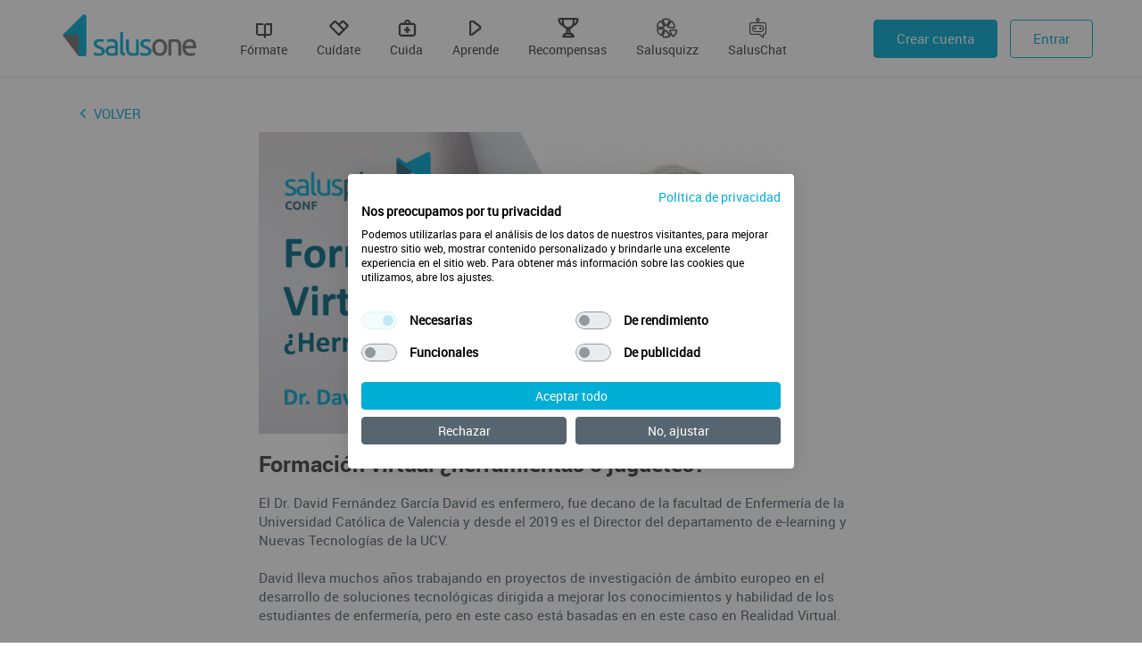

--- FILE ---
content_type: text/html; charset=UTF-8
request_url: https://www.salusone.app/explora/webinars/formacion-virtual-herramientas-o-juguetes
body_size: 4821
content:
<!DOCTYPE HTML>
<html lang="es">
<head>


<meta http-equiv="content-Type" content="text/html; charset=utf-8">
<title>Formación virtual ¿herramientas o juguetes?</title>

	<meta name="robots" content="index, follow">

<meta name="viewport" content="width=device-width, initial-scale=1, maximum-scale=1, user-scalable=no">

<!-- script de cookies de CookieFirst -->
<script src="https://consent.cookiefirst.com/sites/salusone.app-059360ea-7dac-4a91-b1d7-ddd17185e2e7/consent.js"></script>

<meta name="facebook-domain-verification" content="8k7dn722upha7r4qg1pikdrpzzuvec" />

<meta name="description" content="">
<meta property="og:site_name" content="SalusOne" />
<meta property="og:title" content="Formación virtual ¿herramientas o juguetes?" />
<meta property="og:description" content="" />
<meta property="og:url" content="https://www.salusone.app/explora/webinars/formacion-virtual-herramientas-o-juguetes" />
<meta property="og:locale" content="es" />
<meta property="og:type" content="website" />
<meta property="og:image:width" content="1200" />
<meta property="og:image:height" content="628" />
<link rel="shortcut icon" href="https://www.salusone.app/favicon.ico">
<link href="https://www.salusone.app/css/bootstrap.min.css?v=1671031495" rel="stylesheet" type="text/css">
<link href="https://www.salusone.app/css/magnific-popup.css?v=1671031495" rel="stylesheet" type="text/css">
<link href="https://www.salusone.app/css/bootstrap-datepicker3.min.css?v=1671031495" rel="stylesheet" type="text/css">
<link href="https://www.salusone.app/css/estilos.css?v=1768469717" rel="stylesheet" type="text/css">
<link href="https://www.salusone.app/css/salusfont.css?v=20260115" rel="stylesheet" type="text/css">
<link href="https://www.salusone.app/css/ionicons.css?v=1671031495" rel="stylesheet" type="text/css">
<link href="https://www.salusone.app/css/owl.carousel.min.css?v=1671031495" rel="stylesheet" type="text/css">
<link href="https://www.salusone.app/css/owl.theme.default.min.css?v=1671031495" rel="stylesheet" type="text/css">
<link href="https://www.salusone.app/css/introjs.min.css?v=1681803455" rel="stylesheet" type="text/css">
<link href="https://www.salusone.app/css/notification.css?v=1671031495" rel="stylesheet" type="text/css">
<link href="https://www.salusone.app/css/gamificacion.css?v=1750228492" rel="stylesheet" type="text/css">
<link href="https://www.salusone.app/css/notificaciones-marketing.css?v=1742398116" rel="stylesheet" type="text/css">
<link href="https://www.salusone.app/css/saluschat.css?v=1767955234" rel="stylesheet" type="text/css">
<link href="https://www.salusone.app/css/font-awesome.min.css" rel="stylesheet" type="text/css">


<script type="text/javascript" src="https://www.salusone.app/js/jquery.min.js?v=1671031495"></script>
<script type="text/javascript" src="https://www.salusone.app/js/bootstrap.min.js?v=1671031495"></script>
<script type="text/javascript" src="https://www.salusone.app/js/bootbox.min.js?v=1671031495"></script>
<script type="text/javascript" src="https://www.salusone.app/js/bootstrap-datepicker.min.js?v=1671031495"></script>
<script type="text/javascript" src="https://www.salusone.app/js/bootstrap-datepicker.es.min.js?v=1671031495"></script>
<script type="text/javascript" src="https://www.salusone.app/js/jquery.magnific-popup.js?v=1671031495"></script>
<script type="text/javascript" src="https://www.salusone.app/js/jquery.form.min.js?v=1671031495"></script>
<script type="text/javascript" src="https://www.salusone.app/js/controles-min.js?v=1671031495"></script>
<script type="text/javascript" src="https://www.salusone.app/js/controles-ad.js?v=1750665777"></script>
<script type="text/javascript" src="https://www.salusone.app/js/notification.js?v=1671031495"></script>
<script type="text/javascript" src="https://www.salusone.app/js/textos-es.js?v=1671031495"></script>
<script type="text/javascript" src="https://www.salusone.app/js/owl.carousel.min.js?v=1671031495"></script>
<script type="text/javascript" src="https://www.salusone.app/js/cuidate.js?v=1692874035"></script>
<script type="text/javascript" src="https://www.salusone.app/js/player.js?v=1671031495"></script>
<script type="text/javascript" src="https://www.salusone.app/js/logueador-estadisticas.js?v=1715236853"></script>
<script type="text/javascript" src="https://www.salusone.app/js/iframe_api.js?v=1671031495"></script>
<script type="text/javascript" src="https://www.salusone.app/js/animacion_monedas.js?v=1704282169"></script>
<script type="text/javascript" src="https://www.salusone.app/js/intro.js?v=1681803455"></script>
<script type="text/javascript" src="https://www.salusone.app/js/intro_test.js?v=1681803455"></script>
<script type="text/javascript" src="https://www.salusone.app/js/recordatorio-datos-usuario.js?v=1755775502"></script>
<script type="text/javascript" src="https://www.salusone.app/js/mostrar-avisos-modal.js?v=1751372402"></script>
<script type="text/javascript" src="https://www.salusone.app/js/autosize.js?v=1759903461"></script>
<script type="text/javascript" src="https://www.salusone.app/js/saluschat.js?v=1761126078"></script>
<script type="text/javascript" src="https://www.google.com/recaptcha/api.js"></script>
<script type="text/javascript" src="https://www.google.com/recaptcha/api.js"></script>

<link rel="stylesheet" href="https://cdn.jsdelivr.net/npm/bootstrap-icons@1.11.3/font/bootstrap-icons.min.css">



	<!-- Google Tag Manager -->
	<script>(function(w,d,s,l,i){w[l]=w[l]||[];w[l].push({'gtm.start':
	new Date().getTime(),event:'gtm.js'});var f=d.getElementsByTagName(s)[0],
	j=d.createElement(s),dl=l!='dataLayer'?'&l='+l:'';j.async=true;j.src=
	'https://www.googletagmanager.com/gtm.js?id='+i+dl;f.parentNode.insertBefore(j,f);
	})(window,document,'script','dataLayer','GTM-NKFGST4');</script>
	<!-- End Google Tag Manager -->

	
<!-- <script>
	$('#megasorteo-popup').hide();
	window.inscritoMegaSorteo = </script> -->


</head>

<body class="aplicacion plataforma-web">

	<!-- Google Tag Manager (noscript) -->
	<noscript><iframe src="https://www.googletagmanager.com/ns.html?id=GTM-NKFGST4"
	height="0" width="0" style="display:none;visibility:hidden"></iframe></noscript>
	<!-- End Google Tag Manager (noscript) -->

<!--  -->

<!-- POPUP SORTEO TABLET -->
 <!-- POPUP SORTEO TABLET -->


	
	<input type="hidden" name="usuarioValido" id="usuarioValido" value="0" />
	<input type="hidden" name="diasRecordatorio" id="diasRecordatorio" value="0" />
	<input type="hidden" name="numRecordatorio" id="numRecordatorio" value="0" />
	<input type="hidden" name="mostrarMensajeCancelaPremium" id="mostrarMensajeCancelaPremium" value="0" />
	
		<input type="hidden" name="mostrarMensajeRellenarServicioAnual" id="mostrarMensajeRellenarServicioAnual" value="0" />
	
		<input type="hidden" name="mostrarMensajeRellenarTemasInteres" id="mostrarMensajeRellenarTemasInteres" value="0" />
	<header class="hidden-app">
		<div class="container">
			
			<a href="https://www.salusone.app/" class="logo"><img src="https://www.salusone.app/imagenes/logo.png"></a>

			<span class="menu">
									<a class="menu-item-formate" href="https://www.salusone.app/formate"><span class="icon-formate"></span><br>Fórmate</a>
										<a class="menu-item-cuidate" href="https://www.salusone.app/cuidate"><span class="icon-cuidate"></span><br>Cuídate</a>
										<a class="menu-item-cuida" href="https://www.salusone.app/cuida"><span class="icon-cuida"></span><br>Cuida</a>
										<a class="menu-item-aprende" href="https://www.salusone.app/aprende"><span class="icon-aprende"></span><br>Aprende</a>
										<a class="menu-item-gamificacion" href="https://www.salusone.app/gamificacion"><span class="icon-gamificacion"></span><br>Recompensas</a>
										<a class="menu-item-salusquizz" href="https://www.salusone.app/aprende/salusquizz-rankings"><span class="icon-salusquizz"></span><br>Salusquizz</a>
										<a class="menu-item-saluschat" href="https://www.salusone.app/saluschat"><span class="icon-saluschat"></span><br>SalusChat</a>
							</span>
			
			<nav class="menu-container hidden-sm hidden-xs">
				
									<span class="menu-botones">
						<a href="https://www.salusone.app/usuario/alta" class="btn btn-primario" data-gtag="registro">Crear cuenta</a>
						<a href="https://www.salusone.app/usuario/acceder" class="btn btn-secundario btn-acceder">Entrar</a>
					</span>
							</nav>
		</div>
	</header>

	<div class="container-btn-menu visible-sm visible-xs hidden-app">
		<div id="btn-menu" class="btn-menu" data-toggle="menu" data-activo="menu-portada-abierto">
			<span></span>
		</div>
	</div>

	<nav class="menu-movil-portada">
		<ul>
							<li><a href="https://www.salusone.app/formate">Fórmate</a></li>
							<li><a href="https://www.salusone.app/cuidate">Cuídate</a></li>
							<li><a href="https://www.salusone.app/cuida">Cuida</a></li>
							<li><a href="https://www.salusone.app/aprende">Aprende</a></li>
							<li><a href="https://www.salusone.app/gamificacion">Recompensas</a></li>
							<li><a href="https://www.salusone.app/salusquizz">Salusquizz</a></li>
							<li><a href="https://www.salusone.app/saluschat">SalusChat</a></li>
			
			<li><div class="espacio"></div></li>
			<div class="sep"></div>
			
							<li><a href="https://www.salusone.app/usuario/acceder">Entrar</a></li>
				<li><a href="https://www.salusone.app/usuario/alta" data-gtag="registro">Regístrate</a></li>
				<li><a href="https://www.salusone.app/#hazte-premium" class="bold" data-toggle="menu" data-activo="menu-portada-cerrado" data-animar>Premium</a></li>
					</ul>
	</nav>
	
	
	<div class="pagina-principal" ></div>

	<script>
	$(document).ready(function() {
		var monedas = 0;
		var gemas = 0;
		var msgGamificacion = "¡Al inscribirte en este webinar has conseguido un nuevo logro!";
		if (monedas > 0 || gemas > 0) {
			// LogroDesbloqueado('¡Al inscribirte en este webinar has conseguido un nuevo logro!');
			LogroDesbloqueado(msgGamificacion);
			animacion_monedas(monedas, gemas);
		}     
	});  
</script>

<div class="container explora">
	<div class="box">
		<!-- <a href="" class="volver"><i class="icon ion-ios-arrow-back"></i> VOLVER</a> -->
				<!--No mostramos si tenemos el parametro get app = 1 Viene de WEBVIEW APP -->
     
    <a href="https://www.salusone.app/explora/webinars" class="volver">
        <i class="icon ion-ios-arrow-back"></i> VOLVER
    </a>

		<div class="contenido-centrado">

							<img src="https://www.salusone.app/img-webinar/formacion-virtual-herramientas-o-juguetes-1605507033.png" class="img-responsive">
			
			<h1 class="bold">Formación virtual ¿herramientas o juguetes?</h1>

							<p class="text-muted">El Dr. David Fernández García David es enfermero, fue decano de la facultad de Enfermería de la Universidad Católica de Valencia y desde el 2019 es el Director del departamento de e-learning y Nuevas Tecnologías de la UCV.<br />
<br />
David lleva muchos años trabajando en proyectos de investigación de ámbito europeo en el desarrollo de soluciones tecnológicas dirigida a mejorar los conocimientos y habilidad de los estudiantes de enfermería, pero en este caso está basadas en en este caso en Realidad Virtual. </p>
			
							<h3 class="bold">Ponentes</h3>
				<p class="text-muted">
											Dr. David Fernández García<br>
									</p>
			
			<h3 class="bold">Fecha/Hora</h3>
			<p class="text-muted">
				<i class="icon ion-md-calendar"></i> Miércoles 11/11/2020<br>
				<i class="icon ion-md-time"></i> 18:50			</p>

			<div class="p"></div>

							<p class="alert alert-danger">Para acceder a este webinar deberás iniciar sesión o crear una cuenta en SalusOne.</p>
				<p><a href="https://www.salusone.app/usuario/acceder?Retorno=explora%2Fwebinars%2Fformacion-virtual-herramientas-o-juguetes" class="btn btn-primario btn-xl btn-block">Ver webinar</a></p>
					</div>
	</div>
</div>
	<footer>
		<div class="container">
			<ul class="nivel-0 menu-footer colors" id="menu-footer">


	<li class="primero">
		<a class="enlace" href="https://www.salusone.app/envia-tus-ideas">
			Envía tus ideas		</a>
			</li>


	<li>
		<a class="enlace" href="https://www.salusone.app/preguntas-frecuentes">
			Preguntas Frecuentes		</a>
			</li>


	<li>
		<a class="enlace" href="https://www.salusone.app/acerca-de-salusone-enfermeria">
			Acerca de SalusOne Enfermería		</a>
			</li>


	<li>
		<a class="enlace" href="https://www.salusone.app/politica-de-cookies">
			Política de Cookies		</a>
			</li>


	<li>
		<a class="enlace" href="https://www.salusone.app/aviso-legal">
			Aviso legal		</a>
			</li>


	<li>
		<a class="enlace" href="https://www.salusone.app/politica-de-privacidad">
			Política de privacidad		</a>
			</li>


	<li class="ultimo">
		<a class="enlace" href="https://www.salusone.app/condiciones-de-contratacion">
			Condiciones de contratación		</a>
			</li>


</ul> 

			<div class="rrss">
				<a class="light" href="https://x.com/salusplay" target="_blank">
					<svg style="color: #56656f; width: 22px; transform: translateY(3px);" xmlns="http://www.w3.org/2000/svg" viewBox="0 0 640 640"><!--!Font Awesome Free v7.1.0 by @fontawesome - https://fontawesome.com License - https://fontawesome.com/license/free Copyright 2025 Fonticons, Inc.--><path d="M453.2 112L523.8 112L369.6 288.2L551 528L409 528L297.7 382.6L170.5 528L99.8 528L264.7 339.5L90.8 112L236.4 112L336.9 244.9L453.2 112zM428.4 485.8L467.5 485.8L215.1 152L173.1 152L428.4 485.8z"/></svg>
				</a>
									
					<a href="https://www.facebook.com/salusplay" target="_blank" class="light"><i class="icon ion-logo-facebook"></i></a>
									
					<a href="https://www.youtube.com/user/prescripcionenfermer" target="_blank" class="light"><i class="icon ion-logo-youtube"></i></a>
									
					<a href="https://www.instagram.com/salusplay/" target="_blank" class="light"><i class="icon ion-logo-instagram"></i></a>
									
					<a href="https://www.linkedin.com/company/salusplay/?originalSubdomain=es" target="_blank" class="light"><i class="icon ion-logo-linkedin"></i></a>
									<a class="whatsapp_web" href="https://web.whatsapp.com/send?phone=34692063088" target="_blank"><i class="icon ion-logo-whatsapp"></i></a>
					<a class="whatsapp_movil" href="https://api.whatsapp.com/send?phone=34692063088"><i class="icon ion-logo-whatsapp"></i></a>
			</div>

			<small class="firma colors">
				&copy; 2026 SalusOne<br>
				<div class="desarrollado">Desarrollado con <i class="icon ion-md-heart ko"></i> por SalusPlay</div>
			</small> 

		</div>
	</footer>

	<div class="modal fade" id="modalRecordatorio" tabindex="-1" role="dialog" aria-labelledby="modal-busqueda-titulo">
    <div class="modal-dialog" role="document">
        <div class="modal-content">
            <div class="modal-body">
                <div id="form-recordatorio">
                    
                    <h2 id="titulo-form-recordatorio" class=""><i class="fa fa-exclamation-triangle"></i></h2>
                    
                    <div class="contenido-recordatorio">
                        
                        <div id="div-mensaje-recordatorio">
                            
                            <span id="mensaje-recordatorio1">
                                Existen datos de usuario importantes para poder proporcionarte un mejor servicio, que aun no se han rellenado.
                                <br><br>
                                ¿Desea completar esos datos ahora?
                            </span>

                            <span id="mensaje-recordatorio2" style="display: none;">
                                Existen datos de usuario importantes para poder proporcionarte un mejor servicio, que aun no se han rellenado.
                                <br><br>
                                Para continuar utilizando nuestros servicios debes completar esos datos.
                            </span>
                            
                            <br>                            
                            <button id="btn_aceptar_recordatorio" class="btn">COMPLETAR DATOS</button>
                            <button id="btn_cancelar_recordatorio" class="btn btn-nosubmit" data-toggle="modal" data-target="#modalRecordatorio">CANCELAR</button>
                        </div>
                       
                        <button id="icon_cancelar_recordatorio" class="btn btn-nosubmit" data-toggle="modal" data-target="#modalRecordatorio">
                            <i class="fa-solid fa-xmark fa-2xs"></i>
                        </button>                        
                       
                    </div>
                </div>                
            </div>
        </div>
    </div>
</div>	<div class="modal fade" id="modalRecordatorioServicioAnual" tabindex="-1" role="dialog" aria-labelledby="modal-busqueda-titulo">
    <div class="modal-dialog" role="document">
        <div class="modal-content">
            <div class="modal-body">
                <div id="form-recordatorio">                    
                    <h2 id="titulo-form-recordatorio" class=""><i class="fa fa-exclamation-triangle"></i></h2>                    
                    <div class="contenido-recordatorio">                        
                        <div id="div-mensaje-recordatorio">                            
                            <span id="mensaje-recordatorio1">
                                Para mejorar tu experiencia en SalusOne, actualiza en tu perfil el servicio o área de trabajo en el que te desempeñas.
                            </span>                            
                            <br><br>                            
                            <button id="btn_aceptar_recordatorio" class="btn">ACTUALIZAR DATOS</button>
                        </div>
                    </div>
                </div>                
            </div>
        </div>
    </div>
</div>	<div class="modal fade" id="modalRecordatorioTemasInteres" tabindex="-1" role="dialog" aria-labelledby="modal-busqueda-titulo">
    <div class="modal-dialog" role="document">
        <div class="modal-content">
            <div class="modal-body">
                <div id="form-recordatorio">                    
                    <h2 id="titulo-form-recordatorio" class=""><i class="fa fa-exclamation-triangle"></i></h2>                    
                    <div class="contenido-recordatorio">                        
                        <div id="div-mensaje-recordatorio">                            
                            <span id="mensaje-recordatorio1">
                                Para mejorar tu experiencia en SalusOne y ofrecerte contenidos personalizados, actualiza tus temas de interés.
                            </span>                            
                            <br><br>                            
                            <button id="btn_aceptar_recordatorio_temasinteres" class="btn">ACTUALIZAR TEMAS DE INTERES</button>
                        </div>
                    </div>
                </div>                
            </div>
        </div>
    </div>
</div>	<div class="modal fade" id="modalAvisos" tabindex="-1" role="dialog" aria-labelledby="modal-busqueda-titulo">
    <div class="modal-dialog" role="document">
        <div class="modal-content">
            <div class="modal-body">
                <div id="form-recordatorio">
                    
                    <h2 id="titulo-form-Avisos" class="">
                        <i class="fa fa-exclamation-triangle"></i>
                    </h2>
                    
                    <div class="contenido-Avisos">
                        
                        <div id="div-mensaje-Avisos">
                            
                            <span id="mensaje-Avisos">
                                xxxxxxxxxxxxxxxxxxxxxxxx
                            </span>
                                                      
                            <!-- <button id="btn_aceptar_Avisos" class="btn">ACEPTAR</button> -->
                            <button id="btn_cancelar_Avisos" class="btn btn-nosubmit" data-toggle="modal" data-target="#modalAvisos">CERRAR</button>
                        </div>
                       
                        <button id="icon_cancelar_Avisos" class="btn btn-nosubmit" data-toggle="modal" data-target="#modalAvisos">
                            <i class="fa-solid fa-xmark fa-2xs"></i>
                        </button>                        
                       
                    </div>
                </div>                
            </div>
        </div>
    </div>
</div>
		<!-- Start of HubSpot Embed Code -->
	<script type="text/javascript" id="hs-script-loader" async defer src="//js.hs-scripts.com/4647195.js"></script>
	<!-- End of HubSpot Embed Code -->
	
</body>
</html>

--- FILE ---
content_type: text/css
request_url: https://www.salusone.app/css/estilos.css?v=1768469717
body_size: 20154
content:
@font-face {
  font-family: 'robotoblack';
  src: url('../fonts/Roboto-Black-webfont.eot');
  src: url('../fonts/Roboto-Black-webfont.eot?#iefix') format('embedded-opentype'),
       url('../fonts/Roboto-Black-webfont.woff') format('woff'),
       url('../fonts/Roboto-Black-webfont.ttf') format('truetype'),
       url('../fonts/Roboto-Black-webfont.svg#robotoblack') format('svg');
  font-weight: normal;
  font-style: normal;

}

@font-face {
  font-family: 'robotobold';
  src: url('../fonts/Roboto-Bold-webfont.eot');
  src: url('../fonts/Roboto-Bold-webfont.eot?#iefix') format('embedded-opentype'),
       url('../fonts/Roboto-Bold-webfont.woff') format('woff'),
       url('../fonts/Roboto-Bold-webfont.ttf') format('truetype'),
       url('../fonts/Roboto-Bold-webfont.svg#robotobold') format('svg');
  font-weight: normal;
  font-style: normal;

}

@font-face {
  font-family: 'robotolight';
  src: url('../fonts/Roboto-Light-webfont.eot');
  src: url('../fonts/Roboto-Light-webfont.eot?#iefix') format('embedded-opentype'),
       url('../fonts/Roboto-Light-webfont.woff') format('woff'),
       url('../fonts/Roboto-Light-webfont.ttf') format('truetype'),
       url('../fonts/Roboto-Light-webfont.svg#robotolight') format('svg');
  font-weight: normal;
  font-style: normal;

}

@font-face {
  font-family: 'robotomedium';
  src: url('../fonts/Roboto-Medium-webfont.eot');
  src: url('../fonts/Roboto-Medium-webfont.eot?#iefix') format('embedded-opentype'),
       url('../fonts/Roboto-Medium-webfont.woff') format('woff'),
       url('../fonts/Roboto-Medium-webfont.ttf') format('truetype'),
       url('../fonts/Roboto-Medium-webfont.svg#robotomedium') format('svg');
  font-weight: normal;
  font-style: normal;

}

@font-face {
  font-family: 'robotoregular';
  src: url('../fonts/Roboto-Regular-webfont.eot');
  src: url('../fonts/Roboto-Regular-webfont.eot?#iefix') format('embedded-opentype'),
       url('../fonts/Roboto-Regular-webfont.woff') format('woff'),
       url('../fonts/Roboto-Regular-webfont.ttf') format('truetype'),
       url('../fonts/Roboto-Regular-webfont.svg#robotoregular') format('svg');
  font-weight: normal;
  font-style: normal;

}

/* estilo google recaptcha */
.g-recaptcha > div {
margin: 0 auto;
}

/*fuentes*/
.light {font-family: "robotolight", arial, sans-serif;}
.regular, body {font-family: "robotoregular", arial, sans-serif;}
.semibold,strong, b {font-family: "robotomedium", arial, sans-serif;}
.bold, .contenido-pagina h2, .contenido-pagina h3 {font-family: "robotobold", arial, sans-serif;}
.black {font-family: "robotoblack", arial, sans-serif;}
label {font-size:15px;font-weight:normal;}

/*animaciones*/
.animated{animation-duration:1s;animation-fill-mode:both}
@keyframes fadeIn{0%{opacity:0}to{opacity:1}}
.fadeIn{animation-name:fadeIn}
@keyframes fadeInLeft{0%{opacity:0;transform:translate3d(-150px,0,0)}to{opacity:1;transform:none}}
.fadeInLeft{animation-name:fadeInLeft}
@keyframes fadeInRight{0%{opacity:0;transform:translate3d(150px,0,0)}to{opacity:1;transform:none}}
.fadeInRight{animation-name:fadeInRight}
@keyframes fadeInUp{0%{opacity:0;transform:translate3d(0,100px,0)}to{opacity:1;transform:none}}
.fadeInUp{animation-name:fadeInUp}
.delay {animation-delay: .5s;}

/*general*/
body {font-size: 15px;color:#414141;padding-bottom:63px;background:#fff;}
.plataforma-web body {padding-top:60px;}
.plataforma-app{margin-top:-40px !important}
body.login {padding-top:0px;}
body.portada {background:#fff;}
a {color: inherit;transition: all 0.3s;}
a:hover {color: inherit;text-decoration:underline;}
button {outline: none;}
.modal.cargando .modal-body {min-height: 100px; background: url(../imagenes/ajax-g.gif) center no-repeat;}
.col {display:inline-block;vertical-align: top;}
.select-multiple {padding: 6px 12px; border: 1px solid #CCC; border-radius: 5px; max-height: 200px; overflow: auto;}
.select-multiple .checkbox {padding-top: 0;}
.plataforma-web .hidden-web {display: none !important;}
.plataforma-app .hidden-app {display: none !important;}

/*title*/
h1, .h1 {font-size:20px;margin-bottom:20px;}
h2, .h2 {font-size:18px;}
h3, .h3 {font-size:16px;}
h4, .h4 {font-size:14px;}

/*menu*/
.menu-header {list-style: none;}

/*404*/
.pagina-404 {text-align:center;}
.pagina-404 h1 {font-size:50px;}

/*cookies*/
#capaAceptaCookies {box-shadow: 0px 0px 5px #999; border-radius:4px;position: fixed; z-index: 150000; max-width:300px; right:20px; bottom:30px; padding: 20px; background-color:#fff; color: #212121; font-size:12px;}
#capaAceptaCookies p {margin-bottom:15px;}
#capaAceptaCookies a {cursor: pointer;display:block;text-align: center;}
#capaAceptaCookies a img {height:30px;width:30px;margin-bottom: 5px;}

/*alertas*/
.alerta.alert {color:#fff;padding:10px 10px 15px 10px;margin-bottom:0px;border:none;border-radius:0px;z-index:30000;position:fixed;top:0;right:0;left:0;}
body.login .alerta.alert {position:relative;}
.alerta.alert.alert-success {background: #388e3c;}
.alerta.alert.alert-danger {background: #ef7a73;}
.alerta .close {font-size: 21px;color: #fff;text-shadow:none;opacity:1; margin-left: 20px;}
.alerta-free {background:#b71c1c;color:#fff;padding:20px;}

/*----------------PERSONALIZADO----------------*/

/*general*/
hr {border-color:#bdbdbd;margin:0px;}
hr.separa {margin:10px 0px;}
audio {width:100%;}
form label {color:#56656f;font-size:13px;}
ol li {padding:5px 0px;}
.form-control {border:2px solid #ddd !important;min-height:40px;}
.p {padding:10px 0px;}
.contenido-centrado {margin:0 auto;max-width:700px;}
.breadcrumb {background: none;margin:0;color:#3342b4;padding:10px 0px;margin:15px 0px;color:inherit;}
.breadcrumb > li + li::before {padding: 0 5px;color: #00aed6;content:"›";}
.breadcrumb > .active {color:#999;}
.breadcrumb a {text-decoration:none;}
.breadcrumb a:hover {color: #00aed6;}
.box {padding:25px 20px;background:#fff;margin-top:2px;}
.box.box-container .btn {margin-top:10px;min-width:250px;}
.volver {color:#00aed6;margin-bottom:10px;display:inline-block;}
.volver i {font-size:16px;padding-right:5px;}
.globo {display:block;color:#fff;background:#00aed6;text-align: center;border-radius: 50%;width:23px;height:23px;line-height:23px;font-size:12px;}
.progress-bar {background-color:#00aed6;}
.text-muted {color:#56656f;}
.compartir i {font-size:30px;margin-right:10px;}
.compartir .facebook {color:#4267B2;}
.compartir .twitter {color:#1DA1F2;}
.compartir .linkedin {color:#0e76a8;}
.compartir .whatsapp {color:#25D366;}
.help-block {font-size:13px;}
.well {border: 2px solid #dee2e6 !important;background-color:#f8f9fa !important;padding:30px;}

/*buscador*/
.buscador .form-control, .preguntar .form-control {height:45px;}
.buscador .btn, .preguntar .btn {padding:6px 12px;font-size:20px;height:45px;}
.custom-img{height:250px}

/*pestanas aplicacion*/
.aplicacion .nav-tabs, .aplicacion .nav-pills {margin:20px 0px;}
.aplicacion .nav-tabs > li.active > a, .aplicacion .nav-pills > li.active > a {color:#00aed6 !important;background-color:#fff;}
.aplicacion .nav-pills > li.active > a {border:1px solid #ddd;}
.aplicacion .nav-pills > li > a {color:#56656f !important;}

/*color*/
.colorp {color:#00aed6 !important;}
.colorp-2{color: #396981 !important;}
.colors {color:#56656f !important;}
.colorr {color:#ef7a73 !important;}
.ok {color:green;}
.ko {color:#ef7a73;}
.bg-ok {background: green;}
.bg-ko {background: #ef7a73;}
.bg-primario {background:#00aed6;}
.bg-primario-banner {background:#00aed6 !important;color:#fff !important;}
.bg-secundario {background:#414141;}
.bg-secundario-banner {background:#414141 !important;color:#fff !important;}
.bg-promo {background:#03b199;}
.bg-promo-banner {background:#03b199 !important;color:#fff !important;}
.bg-gris {background:#eaeef0;}
.bg-gris.contenedor {padding:20px;vertical-align: top;}
.bg-gris.etiquetas {padding:10px;vertical-align: top;border-radius:5px;color:#56656f;margin-bottom:5px;}
.link {color:#00aed6;}
.link.underline {text-decoration:underline;}
.tab-pane {
  border: 1px solid #ccc;
  border-top:0;
  padding:10px;
}
/*botones*/
.btn {padding:10px 25px;font-size:15px;}
.btn.btn-mini {padding:5px 25px;font-size:12px;}
.btn.btn-xl {padding:15px;font-size:18px;}
.btn.focus, .btn:focus {color:#fff !important;}
.btn img {height: 12px;margin:5px;vertical-align:top;}
.btn-success {background-color:#36a420;} 
.btn-success:hover {background-color:#2b9217;color:#fff !important;}
.btn-primario {background:#00aed6;color:#fff;border-color:#00aed6;}
.btn-blanco {background:white;color:#000;border-color:#A7A7A7;font-size: 20px;font-weight: 500;}
.btn-blanco.focus,.btn-blanco:focus {color:#000;}
.btn-primario:hover {background:none;border-color:#00aed6;color:#00aed6;}
.btn-secundario {background:#56656f;color:#fff;border-color:#56656f;}
.btn-secundario:hover {background:#fff;color:#56656f;border-color:#56656f;}
.btn-muted {background:#56656f;color:#fff;border-color:#56656f;}
.btn-muted:hover {background:none;border-color:#56656f;color:#56656f;}
.btn-premium {background:#ef7a73;color:#fff;border-color:#ef7a73;}
.btn-premium:hover {background:none;color:#ef7a73;border-color:#ef7a73;}
.input-group-btn .btn {padding: 6px 12px; font-size: 14px}

/*paginacion*/
.pagination > .active a {background-color: #56656f;border-color: #56656f;}
.pagination > .active a:hover {background-color: #56656f;border-color: #56656f;}
.pagination li a, .pagination > li > span {color: #56656f;}

/*promo*/
.promo {padding:20px 0px 15px 0px;color:#fff;display:block;}
.promo:hover {text-decoration:underline;color:#fff;}

/*avisocurso*/
.avisocurso {padding:20px 0px 15px 0px;color:#fff;display:block;}

/*header*/
header {position:fixed;top:0;left:0;right:0;z-index:1000;border-bottom: 1px solid #ddd;}
header {padding:15px 10px 15px 10px;background:#fff;}
header .logo img {width:90px;}
header .container {position:relative;}

/*menu portada*/
header .menu-container {position:absolute;top:0px;right:0px;}
header .menu-container a.link {margin-right:10px;}
header .menu-botones {vertical-align: top;}
header .menu-botones a {margin-top:2px;margin-left:10px;}

/*menu aplicacion*/
header .menu {text-align:center;font-size:14px;margin-left:30px;}
header .menu a {margin:0px 15px;display:inline-block;}
header .menu a:hover {text-decoration: none;color:#00aed6;}
header .menu a span {font-size:22px;}
header .menu a.menu-item-formate{position:relative}
header .menu a.menu-item-formate span{position:absolute;top:-7%;left:50%;transform: translateX(-50%)}
header .menu a.menu-item-gamificacion-recompensas span{font-size: 19px;}
header .usuario {vertical-align:top;}
header .usuario .icono-mensajes {margin-right:20px;position:relative;}
header .usuario .icono-mensajes:hover {text-decoration: none;}
header .usuario .icono-mensajes .globo {position: absolute;top:-15px;right:-5px;}
header .usuario .icono-mensajes .icon-mensajes {font-size:30px;vertical-align: middle;}

/*boton menu responsive portada*/
.container-btn-menu {top:22px;right:20px;z-index:2000;position: fixed;}
.aplicacion .container-btn-menu {position:fixed;z-index:2000;}
.btn-menu {width:25px; height:19px; position: relative;display: flex; align-items: center;cursor: pointer;}
.btn-menu span,
.btn-menu span:before, 
.btn-menu span:after {width: 100%; height: 2px; display: block; background: #414141;}
.btn-menu span:before, 
.btn-menu span:after {content: ''; position: absolute; transition-duration: .2s;}
.btn-menu span:before {top: 0;}
.btn-menu span:after {bottom: 0;}
.btn-menu.active span {background: none;}
.btn-menu.active span::before {transform: rotate(45deg); top: 50%; margin-top: -1px;}
.btn-menu.active span::after {transform: rotate(-45deg); top: 50%; margin-top: -1px;}

/*menu responsive portada*/
.menu-movil-portada {left: 100%;top:0px;bottom: 0;z-index:1000;position: fixed;background:#00aed6;width:100%;transition:left 0.3s ease;}
.menu-movil-portada {padding:0px;margin:0 auto;}
.menu-movil-portada ul {margin-top:100px;list-style: none;}
.menu-movil-portada ul li {margin-top:10px;display: block;transform:translateX(30px);opacity:0;transition:all 0.2s linear;transition-delay:0.2s;}
.menu-movil-portada ul li a {color:#fff;font-size:20px;}
.menu-movil-portada ul li .espacio {padding:5px 0px;}
.menu-portada-abierto .menu-movil-portada {left:0%;}
.menu-portada-abierto .btn-menu span:before, .menu-portada-abierto .btn-menu span:after {background: #fff;}
.menu-portada-abierto .menu-movil-portada ul li {transform:translateX(0px);opacity:1;}

/*menu responsive aplicacion*/
.menu-movil {z-index:1000;display:block;background:#fff;padding:10px;position:fixed;bottom:0;left:0;right:0;text-align:center;border-top:1px solid #bdbdbd;}
.menu-movil a {margin:0px 15px;display:inline-block;text-align:center;font-size:12px;}
.menu-movil a:hover {text-decoration: none;}
.menu-movil a span {font-size:20px;}

/*login*/
.login .contene-frm {position: absolute;top:auto;left:50%;margin-top:15px;margin-left:-180px;padding:0px 0px 50px 0px;background: #fff;}
.login .contene-frm {width:360px;}
.login .contene-frm .logo img {height:50px;margin:30px auto;display:block;}
.login .contene-frm .nav-tabs > li {width:50%;text-align: center;}
.login .contene-frm .nav-tabs > li > a {margin-right:0px;border-radius:0px;color:inherit;background: #56656f;color:#fff;border:none;}
.login .contene-frm .nav-tabs > li.active > a {background: #fff;color:#414141;}
.login .contene-frm form {max-width: 300px;margin:0 auto;}
.login .contene-frm .registro.temas {max-width: 360px;margin:0 auto;padding-top:30px;}
.login .label-perteneces {font-weight:normal;}
.login .label-condiciones {font-size:12px;}
.login .link-olvidado {text-align:center;margin:15px 0px 20px 0px;}
.login hr {border-color:#ddd;}

/*avatar*/
.avatar {border-radius:50%;background:#56656f;color:#fff;font-size:15px;text-align:center;width:30px;height:30px;line-height:30px;text-transform: uppercase;}
.avatar img {width:30px;height:30px;}
a.avatar {display:inline-block;color:#fff;}
a.avatar:hover {text-decoration: none;}
.avatar-org {width: 50px; height: 50px; border-radius:50%;border:1px solid #bdbdbd;}
.avatar img, .avatar-org img {height: 100%;border-radius:50%;vertical-align: top;}
.round-icon {width: 50px; height: 50px; line-height: 50px; text-align: center; font-size: 24px; border-radius:50%;border:1px solid #bdbdbd; color: #FFF;}

/*footer*/
footer {padding:30px 0px;border-top: 1px solid #ddd;margin-top: 50px;}
footer .container {position:relative;}
footer h4 {margin-bottom: 20px;}
footer .firma {font-size:12px;display:inline-block;}
.menu-footer {padding:0px;list-style: none;font-size:12px;display:block;}
.menu-footer li {display:block;}
.rrss {margin-bottom:10px;}
.rrss i {font-size:20px;margin-right:5px;color:#56656f;}
.desarrollado {margin-top:10px;}

.resaltar {background:#ffe57f;padding:0px 5px;}

/*pagina*/
.pagina.informacion {padding:100px 0px;text-align: center;}
.pagina.informacion h1 {margin-bottom: 10px;}
.pagina.informacion img {height:75px;}
.pagina article a {color:#00aed6;text-decoration: underline;}
.pagina a.btn {color:#fff;text-decoration: none;}
.pagina a.btn:hover {color:#00aed6;}
.pagina ul li {padding:5px 0px;}
.pagina ul li ul {margin-top:15px;}

.pagina.contacto .g-recaptcha {margin:15px 0;}

/*formas de pago*/
.forma-pago-envio img {height:20px;margin-top:-3px;}
.forma-pago-envio strong {padding-right:5px;}

/*contenidos*/
.titulobox {background:#eaeef0;padding:10px;margin:0px;}
.textobox {border-bottom:1px solid #ddd;padding:15px 10px;}
.linkbox {padding:15px 10px;display:block;position:relative;}
.linkbox i.arrow {position:absolute;top:15px;right:0px;font-size:20px;}
.linkbox-texto {padding:10px;}

/*aprende*/
.pildora-listado {border:1px solid #e0e0e0;background:#fff;padding:15px;border-radius:4px;display:block;margin-bottom:25px;}
.pildora-listado:hover {text-decoration: none;}
.pildora-listado .video-thumb {display: block; position: relative; margin: 15px 0px;}
.pildora-listado .video-thumb .icono {position: absolute; width: 60px; height: 60px; left: 50%; top: 50%; margin: -30px 0 0 -30px; border-radius: 50%;}
.pildora-listado .video-thumb .glyphicon {position: absolute; left: 50%; top: 50%; margin: -15px 0 0 -15px; font-size: 30px; color: #FFF;}
.pildora-listado-info h4 {margin:10px 0 5px 0px;}
.pildora-listado-info .titulo-pildora {margin-top:20px;}
.pildora-listado-info .botones {margin: 10px -15px -15px -15px; border-top: 1px solid #e0e0e0;}
.pildora-listado-info .botones button {padding: 10px 0;}
.pildora-post-texto {padding:20px 0px 0px 0px;}
.pildora-fecha {margin-top:5px;display:block;}
.aprende .preguntas {margin:20px 0px;}
.aprende .preguntas strong {font-size:15px;}
.aprende .preguntas .pregunta {border:1px solid #bdbdbd;padding:0px 20px;margin:10px 0px;}
.aprende .preguntas .pregunta .radio.respuesta label {padding-left:0px;}
.aprende .preguntas .pregunta .radio.respuesta i {margin-right:5px;}
.aprende .preguntas .pregunta .radio.respuesta input {display: none;}
.aprende .preguntas .pregunta .media-body {vertical-align:middle;}
.aprende .solucion {margin-top:20px;}
.aprende .reto .pildora-listado {padding-top:10px;background:#fafafa;}
.aprende .enviar-respuesta {margin-top:20px;text-align:center;}
.aprende.repaso-completado img {margin:20px auto;}
.aprende.repaso-completado .puntuacion {margin:20px 0px;}
.aprende-video-texto {max-width:70%;padding:10px 0px;}
#img-descarga-tfg-aprende {max-width:360px;}

.card {display: block; background-color: #f5f5f5;border: 1px solid #e0e0e0;margin-top:10px;border-radius: 4px;}
.card img {border-radius: 3px 3px 0 0;}
.card .card-body {padding: 10px;}
.card img + .card-body {border-top-left-radius: 0; border-top-right-radius: 0; border-top-width: 0;}

.btn-favorito {border: 0 none; background: none; padding: 0;}
.btn-favorito .on {color: #ef7a73;}
.btn-favorito .off {color: #414141;}
.btn-favorito.btn-favorito-on .off, .btn-favorito.btn-favorito-off .on {display: none;}

/*explora*/
.lista {padding:15px 10px 15px 5px;border-bottom:1px solid #bdbdbd;display:block;position:relative;}
.lista:hover {text-decoration: none;}
.lista .ion-ios-arrow-forward {position: absolute;right:0px;top:50%; margin-top: -14px; font-size:20px;color:#bdbdbd;}
.lista img {height:30px;}
.lista .glyphicon {font-size: 20px;}
.lista .media-body, .lista .lista-body {padding-top:3px;}
.lista .media-right {width: 100px;}
.lista .media-right .icon {font-size: 20px;}
.lista .controles {position: absolute;right:0px;top:15px;font-size:20px;}
.lista .controles a {display:inline-block;border:1px solid #00aed6;border-radius:50%;width:30px;height:30px;text-align:center;}
.lista .controles a i {color:#00aed6;}
.lista h4 {margin:0px 0px 0px 0px;}
.lista .img-webinar {height:75px;padding-right:10px;padding-top:5px;}

/*explora - organizaciones*/
.comentario-imagen {font-size:13px;padding-top:10px;}

/* calculadoras */
.calculadora .form .input-group-btn button {min-height:40px;background-color:#eee;}
[data-calc] .form {margin-bottom: 10px;}
[data-calc] [data-output] {display: none; margin-bottom: 10px; padding: 10px; border: 1px solid #ddd;}
[data-calc].has-result [data-output] {display: block;}

/*casos clinicos*/
.casos-clinicos .link {display:inline-block;margin-top:10px;}
.valores .valor {width:60px;margin-right:4px;text-align:center;}
.valores .valor .dato {border:1px solid #bdbdbd;border-radius:5px;padding:10px;font-size:25px;}
.valores .valor small {font-size:11px;}

.casos-clinicos-panel {padding-left: 15px; margin-bottom: 10px;}
.casos-clinicos-panel .dias {margin: 5px 0 15px 0; padding: 0; list-style: none;}
.casos-clinicos-panel .dias li {display: inline-block; margin-right: 10px; font-size: 8pt; text-align: center;}
.casos-clinicos-panel .dias .diana .intervalo {background-color: #8b978b;}
.casos-clinicos-panel .dias .intervalo {display: block; width: 74px; height: 74px; padding: 21px; border: 1px solid #e5e5e5; background-color: #ddd; text-decoration: none;}
.casos-clinicos-panel .dias .intervalo:hover {border-color: #68C3A3;}
.casos-clinicos-panel .dias .valor {background-color: #FFF; border-radius: 50%; width: 30px; height: 30px; line-height: 30px; font-size: 14pt; color: #090; text-align: center;}
.casos-clinicos-panel .dias .valor .glyphicon-plus {color: #00F;}
.casos-clinicos-panel .dias .valor .glyphicon-minus {color: #F00;}
.casos-clinicos-panel .dias .intervalo.cargando .valor {background-image: url(../imagenes/ajax.gif); background-position: center; background-repeat: no-repeat;}
.casos-clinicos-panel .dias .intervalo.cargando .glyphicon {display: none;}

/*guia admin farmacos*/
.guia-admin-farmacos .textobox.administracion {margin-top:15px;}
.guia-admin-farmacos .textobox h4 {margin-top:0px;}
.guia-admin-farmacos .textobox .bg-ok, .guia-admin-farmacos .textobox .bg-ko {padding:5px 10px;color:#fff;width:45px;text-align: center;}

/*pregunta*/
.chat {border:1px solid #ddd;padding:15px;height:600px;overflow:auto;}
.chat .container-fecha {text-align:center;}
.chat .fecha {display:inline-block;padding:5px 10px;border-radius:5px;}
.chat .bocadillo {border-radius:5px;margin:15px 0;text-align:left;padding:10px; margin-right: 50%;}
.chat .bocadillo a {color:#00aed6;}
.chat .bocadillo .hora {text-align:right;padding-top:5px;}
.chat .bocadillo.bg-primario .hora {color:#fff;}
.chat .fecha {text-align:center;margin:0px auto;}
.chat .usuario {color:#fff; margin-left: 50%; margin-right: 0;}
.preguntar {border:1px solid #ddd;border-top:none;padding:15px;}

/*formate*/
.formate .curso-listado {border:1px solid #ddd;display:block;margin-bottom:25px;}
.formate .curso-listado:hover {text-decoration: none;}
.formate .curso-listado-info {padding:15px;}
.formate .curso-listado-info .media-body {padding-left:5px;}
.formate .curso-listado-info h4 {font-size:16px;margin:0px 0px 5px 0px;}
.formate.curso .img-curso {margin-top:20px;}
.formate.curso .subvencionado {padding:10px;}
.formate.curso .subvencionado h4 {margin-bottom:5px;}
.formate.curso .comenzar {margin:15px 0px;}
.mis-cursos .formate .volver {display:none;}
.telefono-curso {margin-bottom:15px;padding:15px 15px 0px 15px;background:#fde5e3;border:1px solid #fac0bc;border-radius:5px;}
.telefono-curso p {font-size:13px;}

.a_btn_filtro_cursos {width: 100%;text-align: center;}
.contenedor-filtros-cursos {width: 100%;padding: 10px 25px;}

/* .contenedor-filtros-cursos .listado-categorias {margin: 10px 0 10px 0;	display: flex; flex-wrap: wrap; align-items: center; justify-content: start;}
.contenedor-filtros-cursos .categoria {cursor: pointer;font-size:12px;background-color:#3abdeb;color:#fff;padding:5px 10px;margin-bottom:5px;margin-right:5px;border-radius:5px;}
.contenedor-filtros-cursos .categoria {cursor: pointer;font-size:12px;background-color:#3abdeb;color:#fff;padding:5px 10px;margin-bottom:5px;margin-right:5px;border-radius:5px;}
.contenedor-filtros-cursos .categoria_checked {text-decoration:none;background-color: #266f8a;}
.contenedor-filtros-cursos .categoria:hover {text-decoration:none;background-color: #266f8a;} */

.contenedor-filtros-cursos .listado-categorias {margin: 10px 0 10px 0;	display: flex; flex-wrap: wrap; align-items: center; justify-content: start;}
.contenedor-filtros-cursos .categoria {cursor: pointer;font-size:12px;font-weight:normal;background-color:#F5F5F5;color:#000;padding:15px 15px;margin-bottom:8px;margin-right:8px;border-radius:5px;}
.contenedor-filtros-cursos .categoria_checked {text-decoration:none;background-color: #3abdeb;color:whitesmoke;}
.contenedor-filtros-cursos .categoria:hover {text-decoration:none;background-color: #3abdeb;color:whitesmoke;}

.contenedor-filtros-cursos .listado-profesiones {margin: 10px 0 10px 0; display: flex;	flex-wrap: wrap; align-items: center; justify-content: start;}
.contenedor-filtros-cursos .profesion {cursor: pointer;font-size:12px;background-color:#F5F5F5;color:#000;padding:15px 15px;margin-bottom:8px;margin-right:8px;border-radius:5px;}
.contenedor-filtros-cursos .profesion_checked {text-decoration:none;background-color: #3abdeb;color:whitesmoke;}
.contenedor-filtros-cursos .profesion:hover {text-decoration:none;background-color: #3abdeb;color:whitesmoke;}

.contenedor-filtros-cursos .switch {position: relative; display: inline-block; width: 60px; height: 34px; font-size: 20px;}
.contenedor-filtros-cursos .switch input { opacity: 0; width: 0; height: 0;}
.contenedor-filtros-cursos .slider {position: absolute;cursor: pointer; top: 0; left: 0; right: 0; bottom: 0;  background-color: #ccc;   -webkit-transition: .4s; transition: .4s;}
.contenedor-filtros-cursos .slider:before { position: absolute; content: ""; height: 26px; width: 26px; left: 4px; bottom: 4px; background-color: white; -webkit-transition: .4s; transition: .4s;}
.contenedor-filtros-cursos input:checked + .slider { background-color: #03b199;}
.contenedor-filtros-cursos input:focus + .slider {box-shadow: 0 0 1px #03b199;}
.contenedor-filtros-cursos input:checked + .slider:before {-webkit-transform: translateX(26px);-ms-transform: translateX(26px); transform: translateX(26px);}
.contenedor-filtros-cursos .slider.round {border-radius: 34px;}
.contenedor-filtros-cursos .slider.round:before {border-radius: 50%;}
.msg_noregistros {padding: 0; color: #b71c1c; margin-bottom: 20px; font-size: 17px;}
.cantidad_busqueda{color: #3abdeb; font-weight: 300;}


/*mensajes*/
.mensajes {padding:15px 20px;border-bottom:1px solid #bdbdbd;display:block;position:relative;}
.mensajes .media .media-left {padding-top:5px;}
.mensajes .media .media-body {padding-left:5px;}
.mensajes .avatar-org {position:relative;}
.mensajes .avatar-org .globo {position: absolute;top:-5px;right:-5px;}
.mensajes:hover {text-decoration: none;}
.mensajes h4 {font-size:16px;margin:5px 0px;}
.mensajes .fecha-hora {position: absolute;top:15px;right:0px;}
.mensajes .leido {position:absolute;top:23px;left:0px;background:#00aed6;width:10px;height:10px;border-radius:50%;display:block;}
.mensaje h1 {margin-bottom:0px;}
.mensaje p {margin-top:20px;}
.mensaje p a {color:#00aed6;}

/*perfil*/
.perfil .contene-avatar {margin-top:20px;max-width:400px;}
.perfil .avatar {margin-top:20px;display:block;font-size:30px;text-align:center;width:80px;height:80px;line-height:80px;}
.perfil .avatar img {width:80px;height:80px;}
.perfil .nombre {margin:20px 0px 0px 0px;}
.perfil .form-group {margin-bottom:5px;}
.perfil .btn-link {padding:5px 0px;}
.perfil .opciones {margin:20px 0px;}
.perfil .opciones .opcion {padding:5px 0px;}
.perfil .opciones .opcion i {margin-right:5px;}
.perfil .cerrar-sesion {margin-top:15px;}
.perfil.editar .btn {margin-top:15px;} 
.perfil.editar h4 {margin-bottom:15px;}
.perfil.editar .obligatorios {margin:15px 0px;color:#ef7a73;font-size:12px;}

/*productos*/
.acceso {color:#fff;padding:0px 5px;border-radius:3px;}
.acceso.acceso-free {background:#56656f;}
.acceso.acceso-premium {background:#00aed6;}

/*suscripcion*/
.suscripcion .contene-frm {padding-top:30px;}
.suscripcion .caja {margin:10px 0px;padding:15px;border:1px solid #ddd;}
.suscripcion .caja ul, .suscripcion .caja ol {padding-left:15px;}
.suscripcion ul {margin:10px 0px;}
.suscripcion ul li {padding:2px 0px;}
.suscripcion label {font-weight: normal;}
.suscripcion h3 {margin:20px 0px;}
.suscripcion .forma-pago img {height:20px;}
.suscripcion .producto {font-size:16px;}
.suscripcion .menu-movil {display:none;}
.suscripcion .suscripcion-productos {margin-top:20px;}
.suscripcion .texto-ventajas {margin-bottom:25px;}

/*temas*/
.temas .checkbox {padding:15px 0px;border-bottom:1px solid #bdbdbd;}
.temas .btn {margin-top:15px;} 

/*premium*/
.premium {padding-top:30px;border-radius:0px 5px 0px 0px;}
.premium a {margin-top:15px;}
.premium .subtitulo {font-size:18px;margin-bottom:40px;}

.tarifas {padding:50px 0px;}
.tarifa {margin:0px 10px 30px 10px;position:relative;min-height:700px;background:#fff;border-radius:0px;box-shadow: 0px 0px 10px 0px #bdbdbd;padding:25px;}   
.tarifa h2 {margin-bottom:50px;}
.tarifa .precio {min-height:130px;}
.tarifa .precio .total {font-size:25px;}
.tarifa.premium {padding:0px;border-radius: 0;border:6px solid #ef7a73;border-top:7px solid #ef7a73;}
.tarifa.premium .contene-recomendada {padding:25px;}
.tarifa.premium .etiqueta-recomendada {color:#fff;text-align:center;font-size:20px;padding:15px;}
.tarifa.premium .texto-recomendada {padding-top:25px;}
.tarifa.premium-plus .etiqueta-recomendada, .tarifa.premium-plus .texto-recomendada {display: none;}
.tarifa.premium .btn {font-size:20px;}

.tarifa h3 {font-size:30px;margin:0px;}
.tarifa h4 {font-size:20px;margin-top:15px;}
.tarifa i {font-size:18px;margin-right:5px;}
.tarifa p {font-size:15px;margin-bottom:0px;}
.tarifa .btn {margin-top:30px;min-height:62px;}
.tarifa .btn.btn-free {line-height:40px;}
.tarifa .p-formate {height:50px;}
.tarifa .producto-actual {position:absolute;bottom:0;right:0;left:0;padding: 10px; text-align: center;background-color: #56656f; color: #FFF;}

/*portada*/
.presentacion {padding:20px 10px;}
.presentacion h2 {margin-bottom:40px;}
.presentacion .badges {margin-top:20px;}
.presentacion .img-badge {width:130px;}

.colegios {margin:0 auto;text-align:center;}
.colegios ul {list-style: none;margin:25px auto;padding:0px;}
.colegios ul li {display:inline-block;font-size:13px;text-align:center;margin:0px 0px 5px 0px;width:46%;vertical-align:top;}
.colegios ul li a {display:block;filter: grayscale(100%);padding:10px 5px 5px 5px;border-radius:4px;border:1px solid #e0e0e0;}
.colegios ul li a:hover {filter:none;border-color:#00aed6;text-decoration: none;}
.colegios ul li img {height:40px;}

.pildoras-portada {padding:50px 0px;}
.pildoras-portada h3 {margin-bottom:30px;}
.pildoras-portada .pildoras-portada-listado {margin-bottom:35px;}

.medios {position:relative;background:#fff;padding:80px 0px 50px 0px;}
.medios a {font-size:14px;text-align:center;color:#717171;display:block;max-width:250px;margin:0 auto;}
.medios a:hover {text-decoration: none;}
.medios a img {filter: grayscale(100%);}
.medios a:hover img {filter:none;}
.medios img {margin:0 auto 0 auto;}

#carousel-medios {margin-bottom:50px;}
#carousel-medios .carousel-indicators {bottom: -80px;width:100%;left:0;margin-left:0;}
#carousel-medios .carousel-indicators li {width:12px;height:12px;background-color: #717171;border:2px solid #717171;margin:0px 1px;}
#carousel-medios .carousel-indicators .active {width:12px;height:12px;}
#carousel-medios .carousel-indicators li.active {background-color: #00add5;border:1px solid #00add5;}
#carousel-medios .carousel-control {color:#fff;}

.como-te-ayuda {padding:50px 0px;}
.como-te-ayuda .h1 {margin:50px 0px;}

.iconos .icono {margin-top:50px;}
.iconos .icono h3 {font-size:25px;margin-bottom:30px;}
.iconos .icono p {font-size:18px;margin-bottom:20px;}
.iconos .icono .iconito {height:70px;}

.como-utilizar {padding:50px 0px 0px 0px;position:relative;}
.como-utilizar h2 {margin-bottom:40px;}
.como-utilizar h3 {margin:5px 0px;font-size:25px;} 
.como-utilizar p {font-size:18px;}
.como-utilizar .media img {height:60px;vertical-align: middle;margin-right:10px;}

/*PROGRAMA*/
.portada.programa .logo img {margin-top:0;}
.portada.programa h2 {font-size:20px;margin:20px 0px;}
.portada.programa hr {margin:50px auto;max-width:80%;border-color:#e0e0e0;border-width:2px;}
.portada.programa .cta {margin:50px auto;text-align: center;}
.portada.programa .btn {min-width:250px;padding:15px;font-size:18px;}
.portada.programa .box {background:#eaeef0;border-radius:10px;padding:50px;margin-bottom:30px;}
.portada.programa .video {margin-top:0px;}
.programa.bg-gris {padding-bottom:5px;}
.programa-contenido {padding:10px 0px;}
.programa-presentacion {margin:20px 0px 50px 0px;}
.programa-presentacion p {margin:15px 0px 30px 0px;font-size:20px;}
.programa-presentacion .reto {margin-bottom:20px;font-size:18px;}
.programa-presentacion .btn {margin-bottom:20px;}
.programa-presentacion .curso-online {font-size:25px;font-weight:normal;}
.programa-logos {text-align:center;margin:50px auto 20px auto;}
.programa-logos img {max-width:150px;}
.programa-lugar p {margin-top:10px;}
.programa-lugar .box {min-height:250px;}
.programa-consiste {margin:30px 0px;}
.programa-curso h4 {margin-bottom:20px;}
.programa .basico {max-width:600px;padding:20px;text-align:center;margin:0 auto;}
.programa .basico img {max-width:600px;}
.programa-logo {text-align:center;}
.programa-logo img {max-width:300px;}

/*sorteo*/
.programa.sorteo img {border-radius:20px 0px 20px 0px;}

/*promo sevilla*/
#titulo-form-altasnuevas { text-align: center; font-size: 1.8em; font-weight: bold; margin-bottom: 20px;}
.contenido-promo-altasnuevas {font-size: 1.3em;	color: #268499; text-align: center; padding: 0 5%;}
#link-bases-promo {text-decoration: underline; font-weight: bold; color: #00aed6;}
#link-bases-promo:hover {color: #268499;}
#btn_aceptar_promo {margin: 5px 0; background-color: #3abdeb; color: #fff; border-radius: 20px; font-size: 1.1em; font-weight: bold; padding: 5px 20px;}
#btn_aceptar_promo:hover {background-color: #83bb6a;}
#btn_aceptar_promo:disabled, #btn_aceptar_promo[disabled] {background-color: #b3b3b3;}
#cancelar-modalPromoAltasnuevas { margin: 0; color: #848484; font-size: 1.6em; font-weight: bold; background: none; position: absolute; top: 0px; right: 0px;}
#cancelar-modalPromoAltasnuevas:hover {color: #000;}

/*whatsapp*/
.whatsapp_web {display:none;} 
.whatsapp_movil {display:inline;}

/*organizacion*/
.organizacion img {max-width:100px;}

/*general*/
.salusbot {width:40px;}
.pt-10 {padding-top:10px;}
.mt-0 {margin-top:0px;}
.mt-10 {margin-top:10px;}
.mt-5 {margin-top:5px;}
.mb-10 {margin-bottom:10px;}
.ml-10 {margin-left:10px;}
.mr-10 {margin-right:10px;}
.d-flex {display:flex;}
.flex-center {align-items:center;}
.flex-space-between {justify-content:space-between;}

/*banner*/
.banner {padding:30px 15px;margin-bottom:20px;background-color:#f5f5f5;}
.banner .logo-apartado {height:60px;margin:20px 0px;}
.banner-destacado img {height:70px;}
.logo-apartado {height:60px;margin:20px 0px;}

/*.banner-texto p {max-width:90%;}*/
.banner-texto-titulo img {height:18px;margin-right:3px;vertical-align:middle;margin-top:-2px;}

.banner.banner-categoria {padding:30px 0px;}
.banner.banner-categoria h1 {margin-top:0px;}
.banner.banner-categoria p {font-size:15px;}
.banner.banner-categoria img {height:30px;vertical-align: middle;}
.banner.banner-categoria .media {margin-top:20px;}
.banner.banner-categoria .btn-favorito {margin-bottom:0;}

.slogan-h2 {width: 100%; background-color:#f5f5f5; padding: 15px 30px; font-size: 1.6rem; margin: 0px; margin-bottom: 0px; text-align: center;}
.slogan-h2 img {width: 2.3%; margin-top: -0.2%;}

.contenedor-categoria-home {margin-bottom:10px;}
.contenedor-categoria-home h3, .contenedor-categoria a {display:inline-block;}
.contenedor-categoria-home h3 img {vertical-align: middle;height:20px;}
.contenedor-categoria-home a {margin-left:15px;}
.contenedor-categoria-home a i {vertical-align: middle;padding-left:5px;}

/*contenidos*/
.carousel-videos {padding:10px 0px 25px 0px;}

.carousel-videos .carousel-video-link {position:relative;display:inline-block;text-decoration: none;vertical-align: top; width:300px;border:1px solid #ddd;border-radius:5px;}

.carousel-videos .carousel-video-link .contene-carousel-video-info {border-radius:0px 0px 5px 5px;background:#f1f1f1;padding:20px;transition:all 0.3s;min-height:85px;}
.carousel-videos .carousel-video-link .contene-carousel-video-info .carousel-video-info-arrow {opacity:0;font-size:25px;position:absolute;top:10px;right:40px;transition:all 0.3s;}

/*carousel de Formate*/
.owl-formate .carousel-videos .carousel-video-link .contene-carousel-video-info {min-height:110px;}

.carousel-videos .carousel-video-link .carousel-img {border-radius:5px 5px 0px 0px;}
.carousel-videos .carousel-video-link:hover .contene-carousel-video-info {background-color:#00aed6; z-index: 2;color:#fff;}
.carousel-videos .carousel-video-link:hover a {text-decoration:none;}

.carousel-video-info-titulo {line-height:20px;font-size:14px;text-transform: uppercase !important;margin-bottom:4px;}
.carousel-videos .carousel-video-link button {position: absolute; top: 0; right: 0; border: 0; background-color: #414141; color: #FFF;}
.carousel-videos .carousel-video-link button:hover {background: #ef7a73;}
.carousel-videos .carousel-video-link .premium {position: absolute; top: 0; right: 0; width: 30px; height: 30px; padding: 5px; z-index: 1;}
.carousel-videos .carousel-video-link .carousel-video-estado {background-color:#00aed6;position: absolute; top: 10px; right: 10px; padding: 3px 10px; z-index: 1;color:#fff;border-radius:50px;font-size:13px;}
.carousel-videos .carousel-video-link .carousel-video-estado.ok {background-color:#6BA447;}

.carousel-video-link.carousel-video-link-banner {padding-top:56.25%; position: relative;}
.carousel-video-link.carousel-video-link-banner div {position: absolute; top: 0; right: 0; bottom: 0; left: 0; color: #FFF; display: flex; flex-direction: column; justify-content: center; align-items:center;border-radius:5px;}
.carousel-video-link.carousel-video-link-banner img {display: inline-block !important; width: 50px !important; margin-bottom: 10px;}

.carousel-video-link.carousel-video-link-bg {padding-top:35%; position: relative;background-color:#f5f5f5;border-radius:5px;}

.carousel-videos .carousel-video-link-bg:hover .contene-carousel-video-info, .carousel-videos .carousel-video-link-bg:hover {background-color:#00aed6; z-index: 2;color:#fff;}
.carousel-videos .carousel-video-link-bg:hover .contene-carousel-video-info .carousel-video-info-arrow {opacity:1;right:20px;}

.carousel-video-link.carousel-video-link-bg .contene-carousel-video-info {background-color:#f5f5f5;color:#414141;}
.carousel-video-link.carousel-video-link-bg .contene-carousel-video-info .carousel-video-info-image {width:50px;max-height: 46px;position:absolute;top:20px;left:20px;transition:all 0.3s;}
.carousel-video-link.carousel-video-link-bg:hover .carousel-video-info-icon, .carousel-video-link.carousel-video-link-bg:hover .contene-carousel-video-info .carousel-video-info-image {opacity:0;}

.icon_carousel {position: absolute; top: 0; left: 0; width: 40% !important; margin: 10% 30%;}

.owl-nav button {position: absolute; top: 45%; margin-top: -16px;text-shadow: 0px 0px 3px #727272;}
.owl-nav button .cuida {position: absolute; top: 45%; margin-top: -16px;text-shadow: 0px 0px 3px #727272;}
.owl-nav button span {color: #FFF; font-size: 30px;}
.owl-nav .owl-prev {left: 10px;}
.owl-nav .owl-next {right: 10px;}

/*contenido-pagina*/
.contenido-pagina h2, .contenido-pagina h3 {margin:20px 0px;font-size:20px;}
.contenido-pagina .contenido-pagina-imagen {margin:20px 0px;}
.contenido-pagina .contenido-pagina-campos span {padding-right:10px;}

.material-necesario {margin-top:20px;}
.material-necesario .material-necesario-item {display:inline-block;margin-right:15px;font-size:13px;}
.material-necesario .material-necesario-item img {height:20px;margin-right:10px;}

/*calendario entrenamiento*/
.calendario {margin-top:20px;}
.calendario-cabecera {position: relative; padding: 10px; color: #FFF;}
.calendario-cabecera a {position: absolute; top: 50%; margin-top: -9px;}
.calendario-cabecera a.anterior {left: 10px;}
.calendario-cabecera a.siguiente {right: 10px;}
.calendario-evento {border:0px solid #ddd; margin-bottom: 12px; font-size: 12px; padding: 10px 10px;}
.calendario-evento p {margin: 0;}
.calendario-evento .btn-favorito {display:flex;align-items: center; width:25px; height:25px; border-radius: 50%;}
.calendario-evento .btn-favorito.btn-favorito-off {background-color: #00aed6; padding-left: 6px;}
.calendario-evento .btn-favorito.btn-favorito-on {background-color:#12a801;}
.calendario-evento .btn-favorito i {color: #FFF;font-size:35px;line-height:10px;vertical-align: top;}
.calendario-evento .btn-favorito i.ion-md-add {font-size:20px;}
.calendario-evento .btn-favorito i.ion-ios-checkmark {margin:0 auto;}
.calendario-evento .ion-md-play {font-size: 20px;}

/*webinar*/
.webinar {padding:20px 0px;}

/*social*/
.social {margin:20px 0px;}
.btn-social {display:inline-block;padding:10px 15px;border:1px solid #444;font-size:18px;margin-right:2px;background:none;}
.btn-social.on {border:1px solid #00aed6;color:#00aed6;}
.tooltip-inner {border:2px solid #414141;background-color:#414141;}
.tooltip.bottom .tooltip-arrow {border-width: 0 6px 6px;border-bottom-color: #414141;}
.tooltip-social a {font-size:30px;margin:0px 10px;}


.img-contenido { text-align: center; padding: 30px 0; }
.img-contenido img { margin: 0 auto; margin-bottom: 10px; }

/*
|--------------------------------------------------------------------------
| Comienza cambio Marcelo
|--------------------------------------------------------------------------
*/

/*pregunta al experto*/
.color-777 {color: #777};
.color-g89 {color: #898989}
.color-rojo {color: red}
.color-verde {color: green}
.sin-borde {border: none !important;}
.sin-padding-lados {padding-left: 0 !important; padding-right: 0 !important;}
.sin-padding-arriba {padding-top: 0 !important;}
.sin-padding-abajo {padding-bottom: 0 !important;}
.sin-margen-abajo {margin-bottom: 0 !important;}
.scroll-categorias {overflow: auto; max-height: 590px; margin: 30px auto auto auto;}
.contenedor-categorias {display: flex; flex-direction: column; justify-content: center; gap: 10px; box-sizing: border-box; }
.btn-categoria {width: 95%; font-size: 18px; background-color: #EAEEF0; border-radius: 4px; padding: 15px 20px; display: flex; flex-direction: row; justify-content: space-between; align-items: center;}
.btn-categoria:hover{text-decoration: none; color: white; background-color: #00aed6;}
.linea-horizontal {margin-top: 20px; margin-bottom: 20px;}
.caja-pregunta-experto {overflow: auto; border-radius: 4px; padding: 10px 15px; border:solid #D6D6D6 2px; border-radius: 4px; }
.caja-pregunta-experto .caja-pregunta {width: 100%;}
.caja-pregunta-experto .caja-pregunta #pregunta-texto {resize: none; width: 100%; height: 200px; border: none; background-color: transparent; resize: none; outline: none;}
.caja-pregunta-experto .caja-pregunta #pregunta-asunto  {resize: none; width: 100%; overflow-y: hidden; height: 22px; border: none; background-color: transparent; resize: none; outline: none;}
.caja-pregunta-experto .caja-pregunta #pregunta-url  {resize: none; width: 100%; overflow-y: hidden; height: 44px; border: none; background-color: transparent; resize: none; outline: none;}
.img-experto {height: 50px !important;}
.tabla-experto {margin: auto; border-collapse: collapse; border-spacing: 15px 15px;}
.tabla-experto tbody tr {border-bottom: solid 1px #D6D6D6;}
.tabla-experto tbody tr:last-child {border-bottom: none; padding-bottom: 1000px!important;}
.tabla-experto tbody tr td {vertical-align: middle; border: none; padding-top: 20px; padding-bottom: 20px;}
.columna-logo {width: 60px;}
.caja-premium {margin-top: 30px; border: solid #D6D6D6 1px; padding: 25px 25px; border-radius: 4px;}
.caja-premium > div, .caja-premium > form > div {margin-bottom: 20px;}
.cabecera-campo-redaccion {display: flex; flex-direction: row; justify-content: space-between;}

/*programas cuidate*/
.bootbox {display: flex !important; align-items: center; justify-content: center;}
.bootbox .cargando {height: 100px; width: 100px; background: url(../imagenes/ajax-g.gif) center no-repeat;}
#colapsable-itinerario{ max-width: 470px; margin: auto;}
.btn-itinerario {max-width: 265px; margin: auto;}
.carousel-programa {opacity: 0 !important;}
.carousel-programa:hover {opacity: 1 !important;}
.bg-cuestionario {background-color: #37A29C;}
.bg-programa {background-color: #256F8A;}
.span-icono-carousel {font-size: 60px; line-height: 1.2px;}
.desplegable-fichero {border: none; margin: auto 0 auto auto; padding: 0 0 !important;}
.btn-descarga {display: flex; border-radius: 4px; padding: 10px 15px; background:#00aed6;color:#fff; border:solid #00aed6 1px;}
.btn-descarga:hover, .btn-descarga:active, .btn-descarga:focus, .btn-descarga:visited {text-decoration: none; background:none; border-color:#00aed6; color:#00aed6;}
.ul-archivo {padding: 0; margin-top: -2px; margin-left: -1px; min-width: 0;}
.ul-archivo:last-child {border-bottom: 1px solid #444 !important;}
.caja-archivo {color: #414141; border: 1px solid #444; font-size: 18px; padding: 10px 15px !important; overflow: auto;}
.li-archivo {border-bottom: none; width: 135px;}
.flex-center-row {display: flex; justify-content: center; margin: 10px 0 10px auto; align-items: center;}
.btn-colapsar {display: flex; justify-content: center; align-items: center;}
.texto-sin-decorar
{
  -webkit-touch-callout: none;
  -webkit-user-select: none;
   -khtml-user-select: none;
     -moz-user-select: none;
      -ms-user-select: none;
          user-select: none;
}
.texto-sin-decorar:hover, .texto-sin-decorar:active, .texto-sin-decorar:focus, .texto-sin-decorar:visited {text-decoration: none;}
.colapsable {transition: max-height 0.2s ease-out; overflow: hidden; max-height: 0px;}
.flecha-colapsar {font-size: 24px; transition: transform 0.2s ease-out; transform: rotate(0deg);}
.btn-inactivo {background-color: #808080; color: white;}
.btn-inactivo:hover {background-color: #A5A1A1; color: white;}
.flex-linea {display: flex; flex-wrap: wrap; padding: 5px 0; justify-content: space-between;}
.borde-superior-gris {border-top: solid 2px #F1F1F1}
.borde-inferior-gris {border-bottom: solid 2px #F1F1F1}
.col-media {width: 50%; padding: 10px 0px; display: flex; margin: auto;}
.col-70 {width: 70%; padding: 10px 0px; display: flex; margin: auto;}
.col-30 {width: 30%; padding: 10px 0px; display: flex; margin: auto;}
.col-flex {padding: 10px 0px; display: flex; align-items: center;}
.col-izquierda {justify-content: flex-start;}
.col-derecha {justify-content: flex-end;}
.texto-pre-programa {margin-bottom: 15px;}
.texto-post-programa {margin-top: 30px;}
.btn-programa {padding: 5px 10px !important;}
.calendario-muestra p {font-size: 9px !important;}
.btn-primario:active, .btn-primario:focus {background:none !important; border-color:#00aed6 !important; color:#00aed6 !important; }
.colorblanco {color:white !important;}
.btn-ver {margin-right: 10px;}
.banner-programa {width: 100%; margin-top: 10px; margin-bottom: 20px;}

/*cuestionario bienestar*/
.col-cuestionario {padding: 0 !important;}
.btn-cuestionario {padding: 7px 15px}
.contenedor-cuestionario {margin:50px auto;text-align:center;}
.contenedor-resultados {border: solid #A7A7A7 2px; padding: 10px 25px;}
.bloque-resultado {margin-top: 20px;}
.btn-reiniciar {margin-top: 10px;}

/*plantilla recursos programas*/
.volver-pagina {margin-top: 35px;}
.margen-extra-info-programa {left: 40px !important}
.sin-fondo {background-color: transparent !important;}

/*calendarios*/
.contenedor-calendario {padding: 10px 30px;}
.calendario-off {opacity: 0.5}
.calendario-on {opacity:1;}
.clase-agendada {display: none;}
.cabecera-dia {margin-bottom: 10px;}
.contenedor-btn-agenda {display: flex; justify-content: space-evenly; margin-top: 20px;}
.accion-agenda {padding: 5px 15px !important;}
.contenedor-padre-desuscribir {display: flex; align-items: center; justify-content: center;}
.contenedor-desuscribir {margin-bottom: 20px; padding: 0 20px;}
.modal-calendario {display: flex; align-items: center; justify-content: center;}
.input-hora {max-width: 100px}

/*cursos*/
.aviso-cfc {margin-top: 50px;}/*SalusOne 2.0 ##################################################################*/
.btn-acceder {background:none;border-color:#00aed6;color:#00aed6;}
.btn-acceder:hover { background-color:#00aed6; border-color:#00aed6; color: #fff;}
.banner-texto p {max-width: 65%;} /* p en dos lineas */
.carousel-videos .carousel-video-link .carousel-video-estado.free {background-color:#03b199;}

.avatar-perfil {position: relative;}
.avatar:hover {background-color:#03b199 !important;}
.avatar-perfil i {position: absolute; top: -6px; right: -6px; background-color: #727272; color: #fff; width: 30px; height: 30px; line-height: 20px; font-size: 20px; padding: 5px; border-radius: 50%;}

.modal {z-index: 2050;} /* lo aumentamos para que tape al menu movil */
.modal .modal-header {background-color: #00aed6; color: #fff; font-weight: bold; border-radius: 6px 6px 0 0;}
.modal .modal-header > h1, .modal .modal-header > h2, .modal .modal-header > h3, .modal .modal-header > h4 {font-weight: bold;}
.modal .modal-header .close { font-size: 23px; font-weight: bold; color: #fff; filter: alpha(opacity=70); opacity: .7;}
.modal .modal-header .close:hover { font-size: 23px; font-weight: bold; color: #fff; filter: alpha(opacity=100); opacity: 1;}

.borde_fallada {border: 2px solid #e33b3b !important;}
.borde_acertada {border: 2px solid #4eb700 !important;}
.pildora-listado {position: relative;}
.pildora-listado .check-visto-listado {position: absolute; top: 10px; right: 10px; height: 45px; width: 45px;}
.pildora_titulo {position: relative; display: flex;}
.pildora_titulo h1 {width: 95%; }
.pildora_titulo .check_div {width: 5%; text-align: right; margin-top: 20px;}

#filtrar_btn_div { display: flex; justify-content: left; margin: 15px 0 0 auto; align-items: center;}
span.filter-icon img {
  height: 20px !important;
}
/* #filtrar_btn_div #filtrar_btn {padding: 5px 8px;} */

.carousel-articulos img.icono-diamante {width: auto; float: left; margin-right: 5px;}
.carousel-articulos img.img-articulo {width: auto; max-height: 250px; text-align: center; margin: 0 auto; padding: 20px;}
.carousel-articulos .thumbnail-tienda {height: 200px; width: 200px;	border-radius: 50%;	text-align: center;	margin: 25px auto;}
.carousel-articulos img.img-comprar-gemas {height: 200px; width: 200px; margin: 25px auto;}


.btn_img {width: 50px; display: inline-block; padding: 10px 15px; border: 1px solid #444; font-size: 18px; margin-right: 2px; background: none; height: 47px; margin-top: -6px;    cursor: pointer;}
#descargar_infografia {margin-right: 20px;}
#imprimir-infografia { padding: 0 15%;}
#imprimir-infografia .contenido-descripcion-infografia {width: 100%; margin-top: 20px; margin-bottom: 20px; float: left;}
#imprimir-infografia .contenido-img-infografia {width: 100%; position: relative;}
#imprimir-infografia img.img-infografia {width: 100%;}
#imprimir-infografia img.img-infografia-100 {width: 100%; margin: 0;}
#imprimir-infografia .div-infografia-logocolegiado { position: absolute; bottom: 0.6%; right: 1.1%; width: 9%; height: auto; background-color: #FFF !important;}
#imprimir-infografia .div-infografia-logosalusplay { position: absolute; bottom: 0.6%; right: 1.1%; width: 28%; height: auto; /*background-color: #FFF !important;*/}
#imprimir-infografia img.img-infografia-logocolegiado {width: 100%;}
#imprimir-infografia .div-infografia-nombreorganizacion {position: absolute;bottom: calc(2% + 0.5vw);left: 2%;width: 85%;color: #FFF;font-size: calc(6px + 0.8vw);text-align: left;}
#imprimir-infografia .contenido-logos-infografia {margin:0px; width: 100%; position: relative;}
#imprimir-infografia .contenido-logos-infografia .div-img-organizacion {float: left; width: 5.5%; margin: 10px 0.58%;}
#imprimir-infografia .contenido-logos-infografia .div-img-organizacion img {width: 100%;}
#imprimir-infografia .contenido-logos-infografia .img-organizacion-titulo {width: 100%; text-align: center; font-size: 9px; color: #146882;  font-weight: bold; margin-top: 5px;}

.contiene-infografia .carousel-video-info { bottom: 15px !important;}

/* Para impresion de infografias */
@media print {
  @page { size: A4 portrait; margin: 0 !important; padding: 0;}
  body {margin: 0 !important; padding: 0 !important;}
  #imprimir-infografia { padding: 1px !important; margin: 3% !important;}
  #imprimir-infografia .div-infografia-logosalusplay { width: 28%; /*background-color: #FFF !important;*/}
  #imprimir-infografia .div-infografia-nombreorganizacion {color: #FFF !important; font-size: 1.4em !important;}    
  .pagebreak { page-break-before: always !important; }    
}
/*SalusOne 2.0 FIN ##################################################################*/


/***** PRESCRIBE ****/
#descargar_prescribe {margin-right: 20px;}
#imprimir-prescribe { padding: 0 15%;}
#imprimir-prescribe .contenido-descripcion-prescribe {width: 100%; margin-top: 20px; margin-bottom: 40px; float: left;}
#imprimir-prescribe .contenido-img-prescribe {width: 100%; position: relative;}
#imprimir-prescribe img.img-prescribe {width: 100%;}
#imprimir-prescribe img.img-prescribe-100 {width: 100%; margin: 0;}
#imprimir-prescribe .contenido-nota-prescribe {width: 100%; margin-top: 10px; margin-bottom: 20px; float: left;}
#div-prescribe .div_selector_opciones_prescribe {margin-bottom: 20px; width: 100%;}

/* .toggler-wrapper {display: inline-block; width: 45px; height: 20px;cursor: pointer; position: relative; margin-bottom: -3px;} 
.toggler-wrapper input[type="checkbox"] {display: none;}
.toggler-wrapper input[type="checkbox"]:checked+.toggler-slider {background-color: #00aed6;}
.toggler-wrapper .toggler-slider {background-color: #ccc;  position: absolute; border-radius: 100px; top: 0; left: 0; width: 100%; height: 100%; -webkit-transition: all 300ms ease;transition: all 300ms ease;}
.toggler-wrapper .toggler-knob {position: absolute;-webkit-transition: all 300ms ease;transition: all 300ms ease;}
.toggler-wrapper.style-blue input[type="checkbox"]:checked+.toggler-slider .toggler-knob {left: calc(100% - 19px - 3px);}  
.toggler-wrapper.style-blue .toggler-knob {width: calc(20px - 6px); height: calc(20px - 6px); border-radius: 50%; left: 3px; top: 3px; background-color: #fff;} */

#div-prescribe .input_prescribe {background-color: #fff;border: 1px solid #eae9e9;padding: 10px 20px;min-width: 280px;border-radius: 10px;color: #797979;margin-top: 10px; margin-bottom: 15px;}
#form-codicioneslegales p {font-size: 13px;}
#link-condicioneslegales {color: #1e93b7;}
#link-condicioneslegales:hover {text-decoration: underline;}
#div-error-prescribe {display: none;text-align: left;}
.div_selector_opciones_prescribe label {cursor: pointer;}
#div-prescribe #nota_seleccionada {float: left;	margin-right: 13px;	height: 36px;background-color: #f5f5f5;border: 1px solid #eae9e9;	text-align: left;padding: 0 10px;}
#botones-modal {text-align: right; width: 100%;}
input#titulo_nota {width: 100%; margin-right: auto;	border-radius: 10px; border: 2px solid #f5f3f3; padding: 20px 15px; height: 40px;}
#modal-nuevanota input#titulo_nota::placeholder {color: #959393 !important;}
#modal-nuevanota textarea::placeholder {color: #cecece !important;}
#modal-nuevanota input#titulo_nota:focus, #modal-nuevanota textarea:focus{outline: none !important;}
.validar_error_borde {border: 2px solid #db9694 !important;}
#txtNota {border: 2px solid #f5f3f3 !important;}
#txtNota.validar_error_borde {border: 2px solid #db9694 !important;}
#modal-nuevanota textarea { border-radius: 10px;  height: 150px; padding: 10px 15px; box-shadow: none;}
#errores_validacion_imprimir { margin: 20px 0;}
#imprimir-prescribe .contenido-nota-prescribe-imprimir {display: none;}
#imprimir-prescribe .logo-imprimir-salusplay {display: none; text-align: left;}
#imprimir-prescribe .logo-imprimir-salusplay img { width: 120px;}
#texto-autor-imprimir { float: left; width: 50%; text-align: center; margin-top: 30px;}
#colegio-autor-imprimir { float: left; width: 50%; text-align: center; margin-top: 30px;}
img.img-prescribe-logocolegio {max-width: 150px;}
#imprimir-pagina-video { display: none; text-align: center; margin-top: 50px;}
.enlace-texto-video { font-size: 12px;}
#div-prescribe #btn_nueva_nota {float: left;height: 36px;padding: 0 20px;margin-bottom: 20px; margin-top: 0px; background-color: #727272; color: #fff;}
#div-prescribe #btn_nueva_nota:hover {background-color: #36a420; color: #fff;}
#div-prescribe #texto_condiciones {font-size: 10px; text-align: justify;}
#contador-caracteres-nota {float: left; width: 50%; text-align: right; margin-bottom: 20px; color: #b5b4b4; margin-top: -8px;}
#texto-obligatorio-nota {float: left; width: 50%; text-align: left;	margin-bottom: 20px; color: #b5b4b4; margin-top: -8px;}
#div-sin-notas {width: 100%; padding: 30px; text-align: center; background-color: #eee; border-radius: 10px; margin-top: 20px;}
.destacado-rojo {color: #c20404 !important;}
#num-pagina-1, #num-pagina-2 {display: none;}
#div-con-notas {width: 100%; position: relative;}
#div-con-notas h2 {width: 50%;float: left;}
#btn_agregar_nueva_nota2 { background-color: #fff;border: 1px solid #d2cccc;color: #515151;	padding: 7px 15px;float: right;	margin-top: 11px; border-radius: 4px;}
#btn_agregar_nueva_nota2:hover {border: 1px solid #1e93b7;	color: #1e93b7;}
#div-selector-notas { width: 100%; position: relative;}
#div-selector-notas .item_nota {float: left;width: 100%;margin: 5px 0;position: relative;border: 1px solid #e3e3e3;border-radius: 10px;padding: 12px 20px; color: #919191;}
#div-selector-notas .item_nota:hover {border: 1px solid #00aed6;}
#div-selector-notas .item_nota .div_titulo_nota {float: left; width: 90%;cursor: pointer;}
#div-selector-notas .item_nota .div_opciones_nota { float: left; width: 10%; text-align: right;}
#div-selector-notas .item_nota .div_opciones_nota i { margin: 0 5px; font-size: 16px; cursor: pointer;}
#div-selector-notas .item_nota .div_opciones_nota i:hover { margin: 0 5px; font-size: 16px; color: #1e93b7;}
#div-selector-notas input[name="selector_nota"] { margin-right: 10px; accent-color: #1e93b7; color: #fff; cursor: pointer;}
#modal-loading-div, #modal-loading-eliminar-div { width: 100%; text-align: center; padding: 50px; display: none;}
#div-botones-cargando { display: none;}

/* Para impresion de prescribe */
@media print {
  #imprimir-prescribe { padding: 1px !important; margin: 3% !important;}
  #imprimir-prescribe .contenido-nota-prescribe {display: none;}
  #imprimir-prescribe .contenido-pagina-video {display: none;}
  #imprimir-prescribe #imprimir-pagina-video {display: block;}    
  #imprimir-prescribe .contenido-nota-prescribe-imprimir {display: block;}
  #imprimir-prescribe .logo-imprimir-salusplay {display: block;}
  #imprimir-prescribe #texto-nota-imprimir {background-color: #F5F5F5 !important; color: #000 !important; padding: 30px;  font-size: 16px; text-align: justify !important;  print-color-adjust: exact !important; -webkit-print-color-adjust:exact !important;}
  .no-imprimir {display: none !important;}
  #num-pagina-1 {display:block; width: 100%; text-align: right; font-size: 24px; margin-bottom: -5px; margin-top: -10px;} 
  #num-pagina-2 {display:block; width: 100%; text-align: right; font-size: 24px; margin-bottom: -40px;}
  img.img-prescribe-logocolegio {max-width: 150px;}
}
/***** FIN PRESCRIBE******/


/********** SSO ***********/
#unauthorized-div {float: left;width: 90%; margin: 10px 5%; text-align: center; background-color: #ef7a73; color: #fff; font-size: 16px; padding: 20px 5px;}
#logged-div {float: left; width: 90%; margin: 10px 5%; text-align: center; background-color: #36a420; color: #fff; font-size: 16px; padding: 20px 5px;}
.img-login-50-salusone {float: left; display: block; width: 35%; margin: 30px 2% 30px 13%;}
.img-login-50-salusplay {float: left; display: block; width: 35%; margin: 30px 13% 30px 2%;}  
.mensaje_login_sso {width: 90%; margin: 10px 5%; text-align: center;}
/********** SSO ***********/


/***** CAMBIOS AMEER ****/
.btn-numero{background-color:#00aed6;padding:15px;border-radius:50px;color:white;font-size:1.2em;font-weight:700;height: 50px;width: 50px;}
.border-radius-5{border-radius:5px}
.border-radius-10{border-radius:10px}
.border-radius-25{border-radius:25px}
.border-radius-40{border-radius:40px}
.border-radius-0{border-radius:0 !important}
.mt-50{
margin-top: 50px !important;
}
.mb-50{
margin-bottom: 50px !important;
}
.mt-n15{
margin-top: -15px !important;
}
.presentacion-sorteo-resprio p{
font-size: 15px !important;
}
.close-btn-x{display: flex;justify-content:flex-end;align-content:center;padding-right:15px;}
.modal-body-v2{padding:0px !important;margin-top:-10px !important}
.btn-participar-2{padding-top:8px;}
.modal-content-2{padding:20px 0 !important;width:450px !important;transform:translateX(75px) !important}
.div-inscripcion{display:flex;justify-content:flex-start;align-items:center;gap:35px;flex-basis:100%}
.apuntarse, .btn-matriculate, .btn-compartir{
text-transform: uppercase;
font-size:15px !important;
}
.signo-plus{
font-size:24px;font-weight:800;margin-top:-20px;
}
.imgs-punta-cana{
display:flex;justify-content:center;align-items:center;
}
.img-punta-cana{
height: 20vh;object-fit:contain;border-radius:0
}
#filtrar_btn{
  cursor: pointer !important;
  border-radius: 15px;
}
#filtrar_btn a {
  display: flex;
  justify-content:space-between;
  align-items:center;
  padding:7px 15px ;
}
#filtrar_btn .filter-icon img {
  height: 15px;
}
#filtrar_btn .btn-title {
  font-size: 16px;
  font-weight:bold;
}
.show-colapsible{
  max-height: 10000px !important;
}
#filtros{
  border-bottom-left-radius: 4px;
  border-bottom-right-radius: 4px;
}
.btn-border {
  border: 1px solid #ccc !important;
  border-radius: 4px !important;
}
.border-0{
  border:none !important;
}
.tab-border-bottom-0 {
  border-bottom: 0 !important;
}
.tab-border-bottom-1 {
  border-bottom: 1px solid #ccc !important;
}
.aplicacion .nav-tabs > li.active > a{
  color: #555 !important;
}
#filtrar_btn {
  cursor: pointer;
}

.show-cross-icon{
  display: inline;
  padding-left: 0.5em;
  margin: -6px 0px -5px 0px;
}
.hide-cross-icon{
  display: none;
}

#chParticipaSorteo{font-weight: bold;}

.curso-creditos {font-size:30px;}
.curso-creditos-img {width:400px;vertical-align:middle;margin:-8px 0px 0px 0px;}
.btn-secundario-2 {background:#266f8a;border-color:#266f8a;color:#fff;}

/***** preview content login free o premium */
.preview-premium-div {width: 500px;	margin: 0 auto; margin-top: 80px;	position: relative; text-align: center; font-size: 16px;}
.preview-premium-div img {width: 100%; height: auto; background-color: #fff; border-radius: 5px 5px 0px 0px;}
.preview-premium-div .preview-premium-title {width: 100%; height: auto; border-radius: 0px 0px 5px 5px; background: #f1f1f1; padding: 20px; transition: all 0.3s; line-height: 20px; font-size: 14px; text-transform: uppercase !important; margin-bottom: 4px; font-weight: bold; }
/***** preview content login free o premium */

/*carrousel destacados */
#slider-destacados img { width: 100%;}
.carousel-control {width: 5%; background: none !important; opacity: 1; color: #fff;} /*color: #00aed6  text-shadow: none !important; */
/* #slider-destacados {margin-bottom: 30px;} */
.carousel-indicators li {border: 1px solid #fff; width: 12px; height: 12px;} 
.carousel-indicators {bottom: 5px;}
.carousel-indicators li.active {background-color: #fff;}
/*carrousel destacados*/

/*emergente poblaciones en formulario */
#div_city_options {display: none; width: 100%; margin-bottom: 20px; background-color: #f0f0f0; padding: 10px; border-radius: 10px; position: relative;}
.city_option {width: 100%; display: block; cursor: pointer; text-decoration: none; margin: 5px 0; padding: 3px;}
.city_option:hover { background-color: #00aed6; color: #fff; text-decoration: none;}
#close_div_city_options {position: absolute; top: 15px; right: 15px; cursor: pointer; font-size: 18px;}
#close_div_city_options:hover {color: #00aed6;}
/*emergente poblaciones en formulario */

#div-info-security {width: 70%;	margin: 0 15% 20px 15%;	background-color: #6f6f6f;	color: #fff;	text-align: center;	font-size: 12px;	padding: 5px;}
#div-info-password {font-size: 12px; color: #aeaeae; margin-bottom: 10px;}
/*perfil usuario*/
.info-formulario {background-color: #e1e1e1; color: #5e5e5e; padding: 15px; font-size: 13px; border-radius: 5px; margin-bottom: 15px !important; text-align: justify;}
.info-formulario i { color: #00aed6; font-size: 16px;}
.info-formulario_ok {background-color: #427b2d; color: #fff; padding: 15px; font-size: 13px; border-radius: 5px; margin-bottom: 15px !important; text-align: justify;}
.info-formulario_ok i { color: #fff; font-size: 16px;}
.info-formulario_ko {background-color: #992c2c; color: #fff; padding: 15px; font-size: 13px; border-radius: 5px; margin-bottom: 15px !important; text-align: justify;}
.info-formulario_ko i { color: #fff; font-size: 16px;}
#btn-validar-premium-perfil {display: none;margin-top: 0px !important; margin-bottom: 5px; align-items: right; padding: 5px 10px;	background-color: #fff; color: #00aed6;	border: 1px solid #00aed6;}
#btn-validar-premium-perfil:hover {background-color: #00aed6; color: #fff;	border: 1px solid #00aed6;}

#titulo-form-confirm-perfil {text-align: center; font-size: 1.5em; font-weight: bold; margin-bottom: 10px; color: #808080;}
.contenido-confirm-perfil {font-size: 1.2em;	color: #767676; text-align: center; padding: 0 5%;}
#btn_aceptar_confirm_perfil {margin: 5px 0; background-color: #3abdeb; color: #fff; border-radius: 20px; font-size: 1em; font-weight: bold; padding: 5px 20px; margin: 10px 0;}
#btn_aceptar_confirm_perfil:hover {background-color: #83bb6a;}
#btn_aceptar_confirm_perfil:disabled, #btn_aceptar_confirm_perfil[disabled] {background-color: #b3b3b3;}
#btn_cancelar_confirm_perfil {margin: 5px 0; background-color: #b5b5b5; color: #fff; border-radius: 20px; font-size: 1em; font-weight: bold; padding: 5px 20px; margin: 10px 0;}
#btn_cancelar_confirm_perfil:hover {background-color: #bb5940;}

#icon_cancelar_confirm_perfil { margin: 0; color: #848484; font-size: 1.6em; font-weight: bold; background: none; position: absolute; top: 0px; right: 0px;}
#icon_cancelar_confirm_perfil:hover {color: #000;}

.aviso_input_formulario {font-size: 10px;	margin-top: -10px;color: #73bdce;}
.input_vacio {border: 2px solid #ef7a73 !important;}

#btn_aceptar_baja {margin: 5px 0; background-color: #bb5940; color: #fff; border-radius: 20px; font-size: 1em; font-weight: bold; padding: 5px 20px; margin: 10px 0;}
#btn_aceptar_baja:hover {background-color: #b5b5b5;}
#btn_cancelar_baja {margin: 5px 0; background-color: #b5b5b5; color: #fff; border-radius: 20px; font-size: 1em; font-weight: bold; padding: 5px 20px; margin: 10px 0;}
#btn_cancelar_baja:hover {background-color: #00aed6;}

/*perfil usuario*/


/*recordatorio */
#titulo-form-recordatorio {text-align: center; font-size: 1.5em; font-weight: bold; margin-bottom: 10px; color: #808080;}
#titulo-form-recordatorio i {font-size: 50px; color: #ffd980;}
.contenido-recordatorio {font-size: 1.2em;	color: #767676; text-align: center; padding: 0 5%;}
#btn_aceptar_recordatorio {margin: 5px 0; background-color: #3abdeb; color: #fff; border-radius: 20px; font-size: 1em; font-weight: bold; padding: 5px 20px; margin: 10px 0;}
#btn_aceptar_recordatorio:hover {background-color: #83bb6a;}
#btn_aceptar_recordatorio:disabled, #btn_aceptar_recordatorio[disabled] {background-color: #b3b3b3;}
#btn_cancelar_recordatorio {margin: 5px 0; background-color: #b5b5b5; color: #fff; border-radius: 20px; font-size: 1em; font-weight: bold; padding: 5px 20px; margin: 10px 0;}
#btn_cancelar_recordatorio:hover {background-color: #bb5940;}
#btn_aceptar_recordatorio_temasinteres {margin: 5px 0; background-color: #3abdeb; color: #fff; border-radius: 20px; font-size: 1em; font-weight: bold; padding: 5px 20px; margin: 10px 0;}
#btn_aceptar_recordatorio_temasinteres:hover {background-color: #83bb6a;}
#btn_aceptar_recordatorio_temasinteres:disabled, #btn_aceptar_recordatorio_temasinteres[disabled] {background-color: #b3b3b3;}


#icon_cancelar_recordatorio { margin: 0; color: #848484; font-size: 1.6em; font-weight: bold; background: none; position: absolute; top: 0px; right: 0px;}
#icon_cancelar_recordatorio:hover {color: #000;}
/*recordatorio*/


/*Avisos */
#titulo-form-Avisos {text-align: center; font-size: 1.5em; font-weight: bold; margin-bottom: 10px; color: #808080;}
#titulo-form-Avisos i {font-size: 50px; color: #ffd980;}
.contenido-Avisos {font-size: 1.2em;	color: #767676; text-align: center; padding: 0 5%;}
.contenido-Avisos h2 {color: #3abdeb;}
#btn_aceptar_Avisos {margin: 5px 0; background-color: #3abdeb; color: #fff; border-radius: 20px; font-size: 1em; font-weight: bold; padding: 5px 20px; margin: 10px 0;}
#btn_aceptar_Avisos:hover {background-color: #83bb6a;}
#btn_aceptar_Avisos:disabled, #btn_aceptar_Avisos[disabled] {background-color: #b3b3b3;}
#btn_cancelar_Avisos {margin: 5px 0; background-color: #b5b5b5; color: #fff; border-radius: 20px; font-size: 1em; font-weight: bold; padding: 5px 20px; margin: 10px 0;}
#btn_cancelar_Avisos:hover {background-color: #bb5940;}

#icon_cancelar_Avisos { margin: 0; color: #848484; font-size: 1.6em; font-weight: bold; background: none; position: absolute; top: 0px; right: 0px;}
#icon_cancelar_Avisos:hover {color: #000;}
/*Avisos*/


/*Nuevo Perfil de usuario */
.perfil-contenedor {margin-top: 60px;}
.perfil-menu {float: left; width: 30%; border-right: 2px #f4f4f4 solid; padding-right: 30px;}
.perfil-contenido {float: left; width: 70%;padding: 0 0 0 5%; }
.acceso {border-radius: 20px;}
.perfil .nombre {margin: 5px 0px 0px 0px;}
.perfil .contene-avatar {	margin-top: 0;	max-width: 100%;}
.listado-menu-perfil {margin: 30px 20px 30px 0;}
.separador-menu-perfil {width: 100%;	height: 3px;	background-color: #f4f4f4;	border-radius: 20px;	margin: 20px 0 10px 0;}
.titulo-seccion-menu {padding-left: 10px !important;	color: #c5c5c5;	margin-bottom: 10px;}
ul.contenedor-menu-perfil {width: 100%; list-style: none; padding: 0px; margin: 0px;}
ul.contenedor-menu-perfil li { width: 100%; padding: 0px; margin: 0px; padding-left: 10px !important; margin: 15px 0; font-size: 14px;}
ul.contenedor-menu-perfil li a { color: #000;}
ul.contenedor-menu-perfil li a:hover {color: #00aed6; text-decoration: none;}
ul.contenedor-menu-perfil li a.activo {color: #00aed6;}
ul.contenedor-menu-perfil li i {margin-right: 15px; width: 10px;}
.listado-destacados-perfil {width: 100%; position: relative;}
.destacado-perfil {position: relative; float: left; width: 30%; margin: 1.5%;}
.destacado-perfil img { width: 100%; border-radius: 15px;}
.destacado-perfil .div-info-destacado {width: 100%; position: absolute; bottom: 0; left: 0; background-color: #cacaca; border-radius: 0 0 15px 15px; padding: 10px;}
.destacado-perfil .titulo-destacado {float: left;width: 60%;font-size: 16px;	padding-left: 10px;	padding-top: 3px;	font-weight: bold;}
.destacado-perfil .icon-destacado {float: left; width: 40%;	text-align: right; padding-right: 15px;	font-size: 26px;}
.destacado-perfil:hover .div-info-destacado { background-color: #00aed6; color: #fff;}
.destacado-perfil .titulo-destacado-recompensas {width: 50%;}
.destacado-perfil .icon-destacado-recompensas {font-size: 12px;	width: 50%;	font-family: robotoregular !important;  font-weight: bold;	margin-top: 5px;	padding-right: 5px;}
.destacado-perfil .icono-diamante {width: 20px !important;}
.destacado-perfil .icono-actividad { height: 25px; width: 25px !important;}
.enlacerojo {color: #800404 !important;}
.enlacerojo:hover {color: #00aed6 !important;}
#cerrar-sesion-movil {display: none;}
.volver_perfil {background-color: #00aed6;	color: #fff;	padding: 5px 15px;	display: inline-block;	margin-bottom: 10px;}
.volver_perfil:hover {background-color: #727272; color: #fff; text-decoration: none;}
.recompensas_perfil {background-color: #ec5f64;	color: #fff;	padding: 5px 15px;	display: inline-block;	margin-bottom: 10px;}
.recompensas_perfil:hover {background-color: #727272; color: #fff; text-decoration: none;}
.bottom-10 {margin-bottom: 10px;}
.div-plan {position: relative; width: 100%; border: 2px solid #f4f4f4; border-radius: 10px; padding: 20px; font-size: 14px;}
.plan-cabecera {width: 50%; float: left;}
.plan-actual { width: 100%; float: left; margin-top: 20px;}
.plan-logo {width: 80px; height: 80px; padding: 5px; border-radius: 50%;	border: 1px solid #f4f4f4;	display: flex; float: left;}
.plan-logo img {width: 80%;	margin: 0 10%; justify-content: center;	border-radius: 50%; object-fit: cover;}
.plan-info {width: 85%; float: left; padding-left: 15px; padding-top: 5px;}
.plan-titulo {width: 100%; font-size: 20px;	font-weight: bold;}
.plan-subtitulo1 {width: 100%; font-size: 12px;}
.plan-subtitulo2 {width: 100%; font-size: 12px; color: #acacac; margin-top: 3px;}
.plan-separador {width: 100%; border-bottom: 2px solid #f4f4f4;}
.plan-opciones { width: 100%; padding: 10px 0 0 0;}
.plan-opcion { display: block; width: 100%; margin: 10px;}
.plan-opcion i {margin-right: 10px;}
.plan-opcion:hover {color: #00aed6; text-decoration: none;}
.plan-cabecera a:hover {color: #fff; text-decoration: none;}
.btn-cambiarplan {background-color: #00aed6; color: #fff; padding: 2px 10px; border-radius: 20px;}
.btn-cambiarplan:hover {background-color: #727272; color: #fff;}
.img_organizaciones {width: 100%;}
#perfil-contenido-recompensas-gemaspuntos {width: 100%; margin-bottom: 20px; margin-top: 10px; position: relative; float: left;}
#perfil-contenido-recompensas-gemaspuntos img {width: 30px; margin-right: 5px;}
#perfil-contenido-recompensas-gemaspuntos .info-gemapuntos {margin-right: 20px; color: #000; font-weight: bold; font-size: 14px;}
#perfil-contenido-recompensas-enlaces { width: 100%; margin-bottom: 20px; border-radius: 20px; border: 1px solid #00aed6; padding: 20px; position: relative; float: left;}
#perfil-contenido-recompensas-enlaces  .perfil-contenido-recompensas-enlace-div {float: left; width: 25%; position: relative; padding: 10px;}
#perfil-contenido-recompensas-enlaces  .perfil-contenido-recompensas-enlace-div a {text-decoration: none; color: #000;}
#perfil-contenido-recompensas-enlaces  .perfil-contenido-recompensas-enlace-div a:hover { text-decoration: none; color: #00aed6;}
#perfil-contenido-recompensas-enlaces  .perfil-contenido-recompensas-enlace-div img { float: left; width: 18%; margin: 0 1%; padding-top: 2px;}
#perfil-contenido-recompensas-enlaces .perfil-contenido-recompensas-enlace-div .info-enlaces {display: block;	float: left;	width: 75%;	margin: 0 2%;	font-size: 13px;	font-weight: bold;}
#perfil-contenido-recompensas-sabermas { width: 100%; margin-bottom: 20px; border-radius: 20px; border: 1px solid #5ed0ea; background-color: #5ed0ea; color: #fff; padding: 20px; position: relative; float: left;}
#perfil-contenido-recompensas-sabermas .recompensas-sabermas-icon-div {float: left;	width: 5%; margin: 0 1%;}
#perfil-contenido-recompensas-sabermas .recompensas-sabermas-icon-div img {width: 100%;}
#perfil-contenido-recompensas-sabermas .recompensas-sabermas-titulo {float: left; width: 44%;	margin: 0 3% 0 1%; font-size: 18px; font-weight: bold; color: #056277; line-height: 20px;}
#perfil-contenido-recompensas-sabermas .recompensas-sabermas-titulo span {font-size: 13px; line-height: 12px; color: #fff; font-weight: normal;}
#perfil-contenido-recompensas-sabermas .recompensas-sabermas-boton-div {float: left;width: 41%; margin: 12px 2% 0 2%; text-align: right;}
#perfil-contenido-recompensas-sabermas .recompensas-sabermas-boton-div .btn-sabermas-recompensas {padding: 5px 30px;text-align: center;	background-color: #ec5f64;	color: #fff;	border-radius: 20px;	font-size: 11px;	font-weight: bold;  text-decoration: none;}
#perfil-contenido-recompensas-sabermas .recompensas-sabermas-boton-div .btn-sabermas-recompensas:hover { background-color: #fff;	color: #ec5f64;}
/*Nuevo Perfil de usuario */

/*mensajes listado*/
.titulo_mensaje_div {width: 50%; float: left;}
.boton_mensaje_div {width: 50%; float: left; text-align: right;}
.listado_mensajes_div { width: 100%; float: left;}
#boton_mensaje_marcar_leidos {background-color: #00add5; padding: 5px 20px; color: #fff; border-radius: 10px; font-size: 12px;}
#boton_mensaje_marcar_leidos:hover {background-color: #868686; color: #fff; text-decoration: none;}
/*mensajes listado*/


/*rankings salusquizz*/
#div-rankings-salusquizz {position: relative; margin-top: 40px;	padding: 0;	border: 1px solid #ddd;	border-radius: 8px;}

.cabecera-rankings {float: left; width: 100%; height: auto; position: relative; padding: 30px 40px; border-bottom: 1px solid #ddd;}
.cabecera-rankings img {float: left; max-width: 250px; display: block;}
.cabecera-rankings a {display: block; float: right; font-size: 20px; margin-top: 10px;}

.btn-salusquizz {background:#a975ba;color:#fff;border-color:#a975ba;}
.btn-salusquizz:hover {background:#b0ade2;border-color:#b0ade2;color:#fff;}

.listado-rankings { float: left; width: 100%; height: auto; position: relative; padding: 30px 60px 0 60px; }
.listado-rankings h3 {font-size: 16px; font-weight: bold;}
.listado-rankings h4 {font-size: 14px; color: #bdbdbd;}
.listado-rankings .nav-pills > li > a {border-radius: 30px; border: 0px; padding: 8px 15px; font-size: 14px;}
.listado-rankings .nav-pills > li > a:hover {color: #eee !important; background-color: #a975ba;}

.tabla_listado_rankings {border: 1px solid #ddd; border-top: 0px;}
.borde_superior_tabla_rankings {border-top: 1px solid #ddd;}
.border-inferior-tabla {border-radius: 0 0 5px 5px;}
.volver-listado-rankings {color: #a975ba !important;}

.listado-rankings ul.nav-pills li.active a {color: #a975ba !important; background-color: #eee; border: 0px; font-weight: bold; font-size: 14px; padding: 8px 15px;}
.listado-rankings .btn-salusquizz {background: #a975ba;color: #fff;	border-color: #a975ba;	font-size: 12px;padding: 5px 15px;}
.listado-rankings .btn-salusquizz:hover {	background: #fff;color: #a975ba;}
.item-listado_rankings { padding: 10px 30px; line-height: 40px;}

.fondo_azul_tabla_salusquizz {background-color: #eee;}
.fondo_primero_tabla_salusquizz {background-color: #fdd150; font-weight: bold;}
.fondo_segundo_tabla_salusquizz {background-color: #c0c0c0; font-weight: bold;}
.fondo_tercero_tabla_salusquizz {background-color: #daad99; font-weight: bold;}
.fondo_miposicion_tabla_salusquizz {background-color: #faf2fd;	font-weight: bold;	border: 2px solid #a975ba;}
.fondo_miposicion_tabla_salusquizz_top10 {background-color: #a975ba; color: #fff;	font-weight: bold;}

.cabecera_listado_rankings {position: relative; text-align: center; background-color: #a975ba; color: #fff; font-size: 18px; line-height: 26px; padding: 12px 0; border-radius: 5px 5px 0 0;}
.cabecera_listado_rankings .icono-prev { float: left; width: 2.5%; font-size: 26px; line-height: 26px;  border-right: 1px solid #eeeeee;}
.cabecera_listado_rankings .icono-next { float: right; width: 2.5%; font-size: 26px; line-height: 26px;  border-left: 1px solid #eeeeee;}
.cabecera_listado_rankings .icono-prev:hover { color: #000; cursor: pointer;}
.cabecera_listado_rankings .icono-next:hover { color: #000; cursor: pointer;}
.cabecera_listado_rankings .indicador-fecha-salusquizz { float: left;  width: 95%;}

.pagination-listado-rankings { display: flex; justify-content: center; align-items: center; text-align: center; width: 100%; margin-top: 30px; font-size: 14px;}
.pagination-prev, .pagination-next { margin: 0 10px; background-color: #a975ba; color: #fff; border: 1px solid #a975ba; padding: 4px 8px; font-size: 18px; border-radius: 5px; cursor: pointer;}
.pagination-prev-disabled, .pagination-next-disabled { margin: 0 10px; background-color: #d5d5d5; color: #fff; border: 1px solid #d5d5d5; padding: 4px 8px; font-size: 18px; border-radius: 5px;}
.pagination-prev:hover, .pagination-next:hover { background: #fff; color: #a975ba;}

.edit-privacy-salusquizz {display: block; width: 100%; text-align: center; margin-top: 20px; font-size: 16px;}
.edit-privacy-salusquizz:hover {color: #a975ba; }
.rankings-loading { width: 100%; text-align: center; padding: 40px 0; display: none;}
/*rankings salusquizz*/

  /*avatar carousel*/
  .avatar-carousel {font-size: 20px; text-align: center; width: 40%; height: auto; line-height: 5em; border-radius: 50%; position: absolute; top: 0; left: 0; padding: auto; margin: 8% 30%; background-color: #dbdbdb;}
  .avatar-carousel img {width:150px;height:150px;border-radius:50%;}
  a.avatar-carousel {display:inline-block;color:#fff;}
  a.avatar-carousel:hover {text-decoration: none;}

/* landing gamificacion */
.col-gami{
border: 2px solid #00add5;
border-radius: 15px;
}
.box-gami{height:240px;}
.col1:before{
content: "1";
font-size:60px;
color:#00add5;
float:left;
}
.col2:before{
content: "2";
font-size:60px;
color:#00add5;
float:left;
}
.col3:before{
content: "3";
font-size:60px;
color:#00add5;
float:left;
}
.col4:before{
content: "4";
font-size:60px;
color:#00add5;
float:left;
}
.col5:before{
content: "5";
font-size:60px;
color:#00add5;
float:left;
}
.oculta_movil {display: block;}
.como-funciona, .que-puedes-hacer, .como-canjear{margin-left:15px;margin-top:0}
.como-canjear-box{margin-top:0;margin-left:10px}
.box-4, .box-5{margin-top:0;}

.box-4{margin-left:10px;}
.link-sin-decoracion:hover{text-decoration: none;}
.img-icono-gamificacion{

height:35px;
object-fit:cover;
object-position: bottom;
}

.azul {color: #00aed6;}
#btn_bajahard:hover, #btn_bajasoft:hover {background-color: #00aed6 !important;}
  .inicio-salusone{
    margin-top: 0;
  }
  .notificaciones-gamificacion{
    margin-top:0;
  }
  .fecha-notificacion{
    margin-top:0;
  }
  .pagina-principal{
    margin-top:0;
  }


.banner-home {
  position: relative;
  width: 100%;
  height: auto;
  /*max-height: 450px;*/
  background-color: #ebf5f7;
}

.fondo_izda_saluschat {
  position: absolute;
  top: 0;
  left: 0;
  height: 100%;
}
.fondo_dcha_saluschat {
  position: absolute;
  top: 0;
  right: 0;
  height: 100%;
}

.banner-home-centro {
  text-align: center;
  padding: 80px 0;
  width: 1200px;
}



.logo_saluschat_home {
  width: 150px;
  cursor: pointer;
}

.saluschat_titulo_home {
	border: 1px solid #000;
	margin: 20px auto;
	width: 60%;
  border-radius: 10px;
  cursor: pointer;
}

.saluschat_titulo_home h1 {
	font-size: 25px !important;
	margin: 18px 0 !important;
}


#saluschat_categorias_home {
	display: flex;
	justify-content: center;
	align-items: center;
	margin-top: 50px;
	margin-bottom: 250px;
}

a.saluschat_categoria_item_home {
	padding: 10px;
	background-color: #f1a63c;
	color: #fff;
	margin: 10px 10px;
	border-radius: 5px;
	min-width: 260px;
	text-decoration: none;
	font-size: 15px;
	display: inline-block;
}

a.saluschat_categoria_item_home:hover {
  background-color: #00aed6;
}

.banner-home-conlogin {
    background-color: #fff;
  }

.img-muesca-saluschat-carrousel {
	position: absolute;
	top: 0;
	right: 0;
	width: 100px !important;
}



/*media queries*/
@media(max-width:1499px){
  .box-gami{height:260px;}
  .banner-home-centro {
    padding: 40px 0;
    width: 900px;    
  }
  a.saluschat_categoria_item_home {
	  margin:10px;
	  min-width: 300px;
  }

}
@media (min-width: 1170px) 
{
  .col-lg-1-7 {width: 14.28%;}
  .flex-lg-center-row {display: flex; justify-content: center; margin: 10px 0 10px auto; align-items: center;}    
}
@media(max-width:1199px)
{
  .box-4, .box-5{margin-top:15px;}
  .box-4{margin-left:0;}
  header .menu a {margin: 0px 5px;}
}

@media (max-width: 996px) 
{
  .cabecera_listado_rankings .icono-prev {
    float: left;
    width: 6%;
  }

  .cabecera_listado_rankings .icono-next {
    float: right;
    width: 6%;
  }

  .cabecera_listado_rankings .indicador-fecha-salusquizz {
    float: left;
    width: 88%;
  }


  .item-listado_rankings {
    padding: 10px 10px;
    line-height: 30px;
    height: 60px;
  }

  .listado-rankings .btn-salusquizz {
    font-size: 10px;
    padding: 5px 5px;
  }
  .banner-home-centro {
    width: 80%; 
    padding: 40px 0 0 0;
  }

  .fondo_izda_saluschat, .fondo_dcha_saluschat {display: none;}
  
  .saluschat_titulo_home {
    width: 100%;
  }

  .saluschat_titulo_home h1 {
    font-size: 16px !important;
    margin: 15px 0 !important;
  }

  .banner-home {
    margin-top: 0;
    height: auto;
    max-height: 10000px;
    padding-bottom: 30px;
  }

  a.saluschat_categoria_item_home {
    min-width: 80%;
  }

  .banner-home-conlogin {
    margin-bottom: 30px;
    margin-top: 0px;
  }

   .slogan-h2 {    
    margin-bottom: 0px !important;
  }

}

@media(max-width:991px){
.como-funciona, .que-puedes-hacer, .como-canjear{margin-left:0;margin-top:15px}
.como-canjear-box{margin-left:0;margin-top:15px}
.oculta_movil {display: none;}
.box-gami{height:190px;}
.inicio-salusone{
  margin-top: 0;
}
.notificaciones-gamificacion{
  margin-top:0;
}
.fecha-notificacion{
  margin-top:0;
}
.pagina-principal{
  margin-top:0;
}
}

@media (max-width: 768px) 
{
  .col-media {width: 100%}
  .col-70 {width: 100%}
  .col-30 {width: 100%;}
  .col-flex {width: 100%;}
  .col-izquierda {justify-content: center;}
  .col-derecha {justify-content: center;}
  .col-cuestionario {padding: 10px 0 !important;}
  .contenedor-padre-desuscribir {display: block;}    
  #imprimir-infografia { padding: 0;}
  .contiene-infografia .carousel-video-info .carousel-video-info-titulo {line-height: 15px !important; font-size: 13px !important;  padding-right: 15px !important;}
  .preview-premium-div { width: 90%; margin-top: 40px;}
  #slider-destacados {margin-top: 58px;}
  .slogan-h2 {font-size: 1.4rem; padding: 15px;}
  .slogan-h2 img {width: 30px;}
  .programa-presentacion p{
    font-size:15px;
  }
  .titulo-h1{
    font-size: 23px;
  }
  .titulo-h2{
    font-size: 21px;
  }

    #perfil-contenido-recompensas-enlaces .perfil-contenido-recompensas-enlace-div {width: 100%;}
    #perfil-contenido-recompensas-enlaces .perfil-contenido-recompensas-enlace-div .info-enlaces {margin-top: 20px;}
    #perfil-contenido-recompensas-gemaspuntos {text-align: center;}
    #perfil-contenido-recompensas-sabermas .recompensas-sabermas-icon-div {width: 18%;margin: 0 1%;}
    #perfil-contenido-recompensas-sabermas .recompensas-sabermas-titulo {width: 78%; margin: 0 1% 0 1%;}
    #perfil-contenido-recompensas-sabermas .recompensas-sabermas-boton-div {width: 96%; margin:12px 2% 0 2%; text-align: right;}


    .item-listado_rankings {
      font-size: 12px;
    }

  .tabla_listado_rankings .col-sm-1 {
    width: 10%;
    float: left;
    text-align: center;
  }

  .tabla_listado_rankings .col-sm-2 {
    width: 20%;
    float: left;
    text-align: center;
  }

  .tabla_listado_rankings .col-sm-8 {
    width: 60%;
    float: left;
    text-align: center;
  }

  .listado-rankings {
   padding: 30px 30px 0 30px;
  }

  .cabecera_listado_rankings .indicador-fecha-salusquizz {
    font-size: 14px;
  }

  .cabecera-rankings img {
    max-width: 200px;     
    margin-top: 10px;
  }

  .cabecera-rankings a {
    font-size: 18px;
    margin-top: 10px;
    padding: 10px 5px;
  }

  .avatar-carousel img {
    height: auto;
  }

  .texto-carousel-salusquizz {
    font-size: 12px !important;
  }
  .oculta_movil {display: none;}
  .box-gami{height:170px;}
  .slogan-h2{
    margin-bottom:25px;
  }
  .inicio-salusone{
    margin-top: 45px;
  }
  /* .notificaciones-gamificacion{
    margin-top:45px;
  } */
  .fecha-notificacion{
    margin-top:-10px;
  }
  .pagina-principal{
    margin-top:45px;
  }

    #perfil-contenido-recompensas-enlaces .perfil-contenido-recompensas-enlace-div {width: 100%;}
    #perfil-contenido-recompensas-enlaces .perfil-contenido-recompensas-enlace-div .info-enlaces {margin-top: 20px;}
    #perfil-contenido-recompensas-gemaspuntos {text-align: center;}
    #perfil-contenido-recompensas-sabermas .recompensas-sabermas-icon-div {width: 18%;margin: 0 1%;}
    #perfil-contenido-recompensas-sabermas .recompensas-sabermas-titulo {width: 78%; margin: 0 1% 0 1%;}
    #perfil-contenido-recompensas-sabermas .recompensas-sabermas-boton-div {width: 96%; margin:12px 2% 0 2%; text-align: right;}
  #img-descarga-tfg-aprende {width:300px;}
}

@media (max-width: 350px) 
{
  .desplegable-fichero {margin-left: 0; margin-top: 10px; flex-basis:135px}
}
@media (max-width: 220px) 
{
  #img-descarga-tfg-aprende {width:180px;}
}

/*
|--------------------------------------------------------------------------
*/
/*mobile 0*/

@media (max-width: 450px)
{
  .div-inscripcion{
    gap:12px;
  }
  .programa-presentacion{
    text-align: left;
  }

    .item-listado_rankings {line-height: 20px;}
    .oculta_movil {display: none;}
    .box-gami{height:190px;}

    .tabla_listado_rankings .item_icono_ranking {
      width: 16%;        
    }
    .tabla_listado_rankings .col-md-8 {
      width: 54%;          
    }

    .banner-home {
      margin-top: 30px;
    }
  #img-descarga-tfg-aprende {width:200px;}

}

/*mobile 1*/
@media (max-width: 415px)
{
  .explora .lista .lista-body {max-width:220px;}
  .apuntarse{
    font-size:10px;
  }
  .div-inscripcion{
    gap:10px;
  }
  .signo-plus{
    font-size:12px
  }
}

@media(max-width:346px)
{
.box-gami{height:230px;}
}

/*mobile 2*/
@media (max-width: 768px)
{
  
  body {position: relative;font-size:14px;}
  header .menu {display:none;}
  .contenido-centrado {padding:0px 5px;}

  /*breadcrumb*/
  .contene-breadcrumb {overflow-x: auto;}
  .breadcrumb {width:700px;}


  /*aplicacion*/
  .maestro-nuevo.aplicacion .container {padding-right:15px;padding-left:15px;}
  .aplicacion header {padding:15px 20px 15px 20px;}

  /*programa*/
  .programa-presentacion {text-align:left;}

  #capaAceptaCookies {left:50%;margin-left:-150px; right:0; bottom:20px;}
  .iconos, footer {text-align:center;}
  .iconos .marco {padding:15px;margin-bottom:15px;}

  /*botones*/
  .btn.btn-xl {min-width:250px;margin-bottom:10px;}

  /*portada*/
  .presentacion {text-align:center;}
  .presentacion .img-promo {max-width:270px;margin:30px auto 0px auto;}
  .presentacion .badges {margin-left:20px;}
  .presentacion .img-badge {max-width:133px;}

  .iconos .icono {padding:0px 15px;}
  .iconos .icono .imagen-icono {max-width:270px;margin-bottom:30px;}
  .img-dispositivos {width:100%;margin:50px 0px 0px 0px;padding-left:30px;}

  /*aprende*/
  .whatsapp-compartir {display:inline-block;}

  /*premium*/
  .tarifas {margin-top:-15px;}
  .tarifas .tarifa {margin-bottom:15px;}

  /*calendario entrenamiento*/
  .calendario-cabecera {margin:10px 0px;}

  /*contenido*/
  .owl-nav {display:none;}

  /*presribe e infografias*/
  #imprimir-prescribe { padding: 0;}
  #contador-caracteres-nota { margin-bottom: 20px; margin-top: -8px;}
  input#titulo_nota {float: left; width: 100%; margin-bottom: 10px;}
  #div-prescribe .input_prescribe { width: 70% !important; margin-top: 5px;}
  .contenido-descripcion-prescribe {padding: 0 1% !important;}
  .contenido-descripcion-infografia {padding: 0 1% !important;}
  #btn_imprimir_prescribe {display: none;}
  #btn_imprimir_infografia {display: none;}
  #texto-obligatorio-nota { margin-top: -8px; }
  #div-selector-notas .item_nota .div_titulo_nota {width: 80%;}
  #div-selector-notas .item_nota .div_opciones_nota { width: 20%; }

    .banner {margin-top: 50px;}

    /* .perfil-contenido {padding: 0 2%;} */
    .destacado-perfil {width: 94% !important; margin: 3% !important;}
}




@media (max-width: 1199px)
{
  .perfil-menu {width: 35% !important;}
  .perfil-contenido {width: 65% !important;}
  .destacado-perfil {width: 48%; margin: 1%;}

}


@media (max-width: 1499px)
{
  .contenedor-avatar-perfil {width: 30% !important;}
  .contenedor-experiencia-perfil {width: 70% !important;}
  .info-texto-experiencia {font-size: 10px !important;}
}


@media (max-width: 991px)
{
  .perfil-menu {width: 100% !important; margin-top: 20px;}
  .perfil-contenido {width: 100% !important; margin-top: 40px; padding: 0 2%;}
  .contenedor-avatar-perfil {width: 25% !important; margin-left: 5%;margin-top: 1%;}
  .listado-menu-perfil {display: none;}
  #cerrar-sesion-movil {display: block; text-align: center;}
  
}

/*tablet vertical*/
@media (min-width: 769px)
{
  
  /*title*/
  h1, .h1 {font-size:25px;}
  h2, .h2 {font-size:20px;}
  h3, .h3 {font-size:18px;}
  h4, .h4 {font-size:15px;}
  
  /*general*/
  .principal {font-size:30px;}
  body {padding-top:81px;}
  .box {padding:20px 20px 20px 20px;margin-top:15px;}
  .box.box-container {padding:100px;}
  .compartir i {font-size:20px;margin-right:5px;}

  /*movil*/
  .menu-movil {display:none;}
  .menu-movil-portada {display:none;}
  
  /*header*/
  header {padding:20px 10px;}
  header .logo img {width:150px;margin-top:-35px;}
  header .usuario {width:20%;padding-top:10px;}
  header .usuario .icon-mensajes img {height:40px;}

  /*avatar*/
  .avatar {font-size:20px;text-align:center;width:40px;height:40px;line-height:40px;}
  .avatar img {width:40px;height:40px;}



  /*footer*/
  footer .firma {position: absolute;top:5px;right:15px;}
  .menu-footer {display:inline-block;}
  .menu-footer li {margin-right:15px;display:inline-block;}

  /*menu*/
  .menu-header li {display:inline-block;margin-right:20px;}

  /*portada*/
  .portada h1, .h1 {font-size:35px;}

  .presentacion {padding:0px 0px;}
  .presentacion h1 {padding-top:50px;}
  .presentacion .btn {margin-right:10px;}

  .colegios ul {text-align:center;}
  .colegios ul li {margin:0px 0px 5px 0px;width:19%;}
  .colegios h3 {margin-bottom:50px;}

  .iconos .icono {margin-top:100px;}
  .iconos .icono h3, .como-utilizar h3 {font-size:30px;;}
  .iconos .icono p, .como-utilizar p {font-size:24px;}

  .como-utilizar {padding:100px 0px;}
  .como-utilizar h2 {margin-bottom:80px;}
  .como-utilizar .media {margin-bottom:30px;}

  .tarifa {min-height:713px;}
  .tarifas {padding:100px 0px;}
  .tarifas h2 {margin:80px 0px;}
  .tarifas .tarifa.recomendada {margin-top:0px;}
  .tarifa.premium {margin-top:-30px;}

  .img-dispositivos {position: absolute;top:50px;right:0px;}

  /*login*/
  .login .contene-frm {position: absolute;top:0;left:50%;margin-left:-250px;}
  .login .contene-frm {width:500px;}
  .login .contene-frm form {max-width: 360px;}
  .alerta-universidad {padding: 10px; background-color: #fff9b1; font-size: 13px; border-radius: 5px;}

  /*aprende*/
  .curso-listado-info {min-height:130px;}
  .pildora-listado-info .media-body h4 {min-height:50px;}
  .reto .pildora-listado-info .media-body h4 {min-height:auto;}
  .aprende .preguntas strong {font-size:20px;}

/*calculadoras */
  [data-calc] .form {max-width: 200px;}
  
  /*curso*/
  .modal.modal-validar input[type=text] {max-width:60%;}
  .modal.modal-validar .h4 {margin-bottom:20px;}

  /*contacto*/
  .contacto form {max-width:50%;}

  /*nuevo*/
  .carousel-videos .carousel-video-link {width:360px;}

  /*social*/
  .tooltip-social a {font-size:20px;margin:0px 5px;}

  /*calendario entrenamiento*/
  .calendario-dia {padding-right:0px; padding-left: 8px;}

  /*contenido-pagina*/
  .material-necesario .material-necesario-item {margin-right:40px;}
  .material-necesario .material-necesario-item img {height:30px;}

}

/*escritorio - tablet horizontal*/
@media (min-width: 992px)
{   

  .whatsapp_web {display:inline;} 
  .whatsapp_movil {display:none;}

  .buscador {max-width:50%;}
  .mensajes p {max-width:70%;}

  footer .firma {text-align:right;}

  /*portada*/
  .presentacion .img-promo {margin-top:30px;}
  .presentacion .badges {margin-top:40px;}
  .colegios {margin:50px auto;}

  /*premium*/
  .tarifa.free .btn {margin-top:50px;}
  .tarifa.premium .btn {margin-top:25px;}

  /*programa*/
  .portada.programa h1 {font-size:35px;margin-top:0px;}
  .portada.programa h2 {font-size:30px;margin:30px 0px;}
  .portada.programa .texto {max-width:60%;margin:30px auto;}
  .portada.programa .bg-gris {padding:30px 0px;}

  .programa-presentacion p {padding-right:30px;}
  .programa-logos img {max-width:200px;}
  .programa-lugar .box b {font-size:18px;}

  /*contenido*/
  .contenido-pagina .contenido-video-descripcion {font-size:17px;width:90%;}
  .img-contenido img { max-width: 60%; }

  /*ui 2.0*/
  .banner {padding:30px 15px;}
  .banner-destacado img {height:150px;}
  .banner-texto p {/*max-width:50%;*/font-size:17px;}

  /*prescribe*/
  #imprimir-prescribe { padding: 0 5%; }
}

/*panoramico*/
@media (min-width:1500px)
{
  
  .container {width:1400px;}

   /*botones*/
  .btn.btn-xl {min-width:250px;}

  /*portada*/
  .portada h1, .h1 {font-size:45px;}
  
  .presentacion {padding:80px 0px;}
  .presentacion .img-promo {margin-top:-50px;}

  /*colegios*/
  .colegios ul li {width:8.5%;}

  /*prescribe*/
  #imprimir-prescribe { padding: 0 15%; }

  #streamyardPlayer {
    height: 76% !important;
  }
  
}
/* DISEÑO DESAFÍO SALUSONE */
  #main-img-descubre
  {
      height: 100px; 
      width: 200px;
      margin-left: 50%;
      transform: translateX(-50%);
      margin-top: 15px;
  }
  .message-container
  {
      /* background-color: #00abd6; */
      background-color: #53cbe9;
      padding: 15px 10px;color:#3B3C36;
      text-align: center;
      min-width: 100%;
      margin: 10px 0;
  }
  .message-container-v2
  {
      /* background-color: #00abd6; */
      padding: 15px 10px;color:#3B3C36;
      /*text-align: center;*/
      min-width: 100%;
      margin: 10px 0;
      border:1px solid red;
  }

/* Add a color to the cancel button */
.inicia-sesion {
  background-color: #01AED6;
  color: white;
  padding: 5px 7px;
  border: 0;
  border-radius:5px;
  text-transform: uppercase;
}

.registrate {
  background-color: #EB5F64;
  color: white;
  padding: 5px 7px;
  border: 0;
  border-radius:5px;
  text-transform: uppercase;
}

.inicia-sesion-cordoba {
  background-color: #01AED6;
  color: white;
  padding: 8px 18px;
  border: 0;
  border-radius:18px;
  text-transform: uppercase;
  font-weight: bold;
  letter-spacing: 1px;
}

.registrate-cordoba {
  background-color: #89C33F;
  color: white;
  padding: 8px 15px;
  border: 0;
  border-radius:18px;
  text-transform: uppercase;
  font-weight: bold;
  letter-spacing: 1px;
}

.intentar {
  background-color: #89C33F;
  color: white;
  padding: 5px 7px;
  border: 0;
  border-radius:5px;
  text-transform: uppercase;
}

.container-2,.container-1 {
  padding: 16px;
  text-align: center;
}

.modal-2,.modal-1 {
  display: none; 
  position: fixed; 
  z-index: 1; 
  left: 0;
  top: 15%;
  width: 100%; 
  height: 100%; 
  /* padding-top: 50px; */
}
.modal-1{
  display: block;
}

.modal-content-2,.modal-content-1 {
  background-color: #fefefe;
  margin: 5% auto 15% auto; 
  width: 80%;
  border-radius:1em;
  box-shadow:0px 3px 31px 14px rgba(0,0,0,0.29)
}

#descubre-logo
{
  height:100px;
  width: 135px;
  display: none;
}
#descubre-logo-cordoba
{
  height:100px;
  width: 135px;
}
.titulo-modal-descubre{
  color:#00abd6;
  margin-bottom: 2px;
}
.titulo-modal-descubre-v2{
  color:#EB5F64;
  margin-bottom: 2px;
  font-weight: bold;
}

.clearfix-2,.clearfix-1 {
  display: flex;
  justify-content: center;
  gap: 12px;
  margin: 25px 0;
}

.separador-azul-top{
  padding:20px 0;background-color:#00abd6;margin:0;border-top-left-radius: 1em;border-top-right-radius: 1em;
}
.separador-azul-bottom{
  padding:20px 0;background-color:#00abd6;margin:0;border-bottom-left-radius: 1em;border-bottom-right-radius: 1em;
}

.carta{display: flex;flex-direction:column;align-items:flex-end;margin:15px}
.content{display: flex;gap:15px;background-color:#E3E3E3;font-family: "Roboto";}
.img-card{ height:120px; width:130px}
.content-card{padding:15px 15px 15px 10px;color:#00abd6}
.content-card > p{font-family: 'robotomedium';}
.highlight{color: #EB5F64;}
.link-card{margin-top: 10px;}
.button-card{
  background-color:#53bfa4;
  color:white;border:0;padding:7px;border-radius:5px}
.text-blue{
  color: #00abd6;
}
.text-white{
  color: white;
}
#title{
  margin:0;
  transform: translateX(0%);
  padding:0;
}
.cards{
  max-width:100%;
  margin:0;
  display: flex;
  flex-direction: column;

}
.img-regalo{
  display:block;height:100px;width:175px;border-radius:1em;margin:10px auto;object-fit:contain;
}
.thanks
{
  letter-spacing: normal;
  font-family: 'robotomedium';
  font-weight: 500;
  color: #3B3C46;
  margin-top: 2em;
}
.fila-compartir
{
  background-color: #EB5F64;padding:15px 10px;margin:15px auto;width:14%;border-radius:10px;
}
.btn-comparte{background-color:white;padding:10px;color:#EB5F64;border-radius:50%}
.rrss{display: none;padding: 0 5px;}
.share-btn{align-self: center;margin-top: 5px;}

@media screen and (min-width: 667px) and (max-width: 991px) {
  .modal-content-2 {
      width: 30%;
    }
    #descubre-logo
    {
      display: none;
    }
    .cards{
      max-width:75%;
      margin:0 auto;
      flex-direction: row;
      justify-content: center;
      flex-wrap: wrap;
    }

    #title{
      margin-left: 50%;
      transform: translateX(-50%);
      padding:0;
    }
    .carta{
      align-items:flex-start;
      width: 40%;
      height: 350px;
      max-height: 400px;
      border-radius: 5px;
    }
    #main-img-descubre
   {
      height: 120px; 
      width: 220px;
   }
   .link-card{
      align-self: flex-end;
   }
   .modal-content-2,.modal-content-1 {
      width: 45%; 
    }
  .message-container
  {
      min-width: 100%;
      margin: 10px auto;
      border-radius: 10px;
  }
  #title{
      margin-left:50%;
      transform: translateX(-50%);
      padding:15px;
  }
  .img-regalo{
      display:block;height:150px;width:225px;
    }
    .content{flex-direction:column;border-radius: 5px;}
    .img-card{
      width: 100%;
      height: 150px;
      object-fit: cover;
      object-position: center center;
      border-top-left-radius: 5px;
      border-top-right-radius: 5px;
    }
  
  
}

@media screen and (min-width: 992px) {
  #main-img-descubre
  {
      height: 150px; 
      width: 250px;
      margin-left: 50%;
      transform: translateX(-50%);
      margin-top: 15px;
  }
  #descubre-logo
  {
    display: none;
  }
  .cards{
      max-width:50%;
      margin:0 auto;
      flex-direction: row;
    }
    .carta{
      width: 33%;
      height: 350px;
      max-height: 400px;
      border-radius: 5px;
    }
  .message-container
  {
      min-width: 90%;
      border-radius: 10px;margin:10px auto;
  }
  .modal-content-2,.modal-content-1 {
      width: 45%; 
    }
    #title{
      margin-left:50%;
      transform: translateX(-50%);
      padding:15px;
    }
    .content{align-self: flex-start;width: 100%;flex-direction:column;height: 100%;border-radius: 5px;}
    .img-regalo{
      display:block;height:150px;width:225px;
    }
    .img-card{
      width: 100%;
      height: 200px;
      object-fit: cover;
      object-position: center center;
      border-top-left-radius: 5px;
      border-top-right-radius: 5px;
    }
  .rrss{display: block;}

}
/* DISEÑO DESAFÍO SALUSONE */

--- FILE ---
content_type: text/css
request_url: https://www.salusone.app/css/salusfont.css?v=20260115
body_size: 407
content:
@font-face {
  font-family: 'icomoon';
  src:  url('../fonts/icomoon.eot?v=1759908361');
  src:  url('../fonts/icomoon.eot?v=1759908361') format('embedded-opentype'),
    url('../fonts/icomoon.ttf?v=1759908361') format('truetype'),
    url('../fonts/icomoon.woff?v=1759908361') format('woff'),
    url('../fonts/icomoon.svg?v=1759908361') format('svg');
  font-weight: normal;
  font-style: normal;
}

[class^="icon-"], [class*=" icon-"] {
  /* use !important to prevent issues with browser extensions that change fonts */
  font-family: 'icomoon' !important;
  speak: never;
  font-style: normal;
  font-weight: normal;
  font-variant: normal;
  text-transform: none;
  line-height: 1;

  /* Better Font Rendering =========== */
  -webkit-font-smoothing: antialiased;
  -moz-osx-font-smoothing: grayscale;
}

.icon-aprende:before {
  content: "\e900";
}
.icon-cuida:before {
  content: "\e901";
}
.icon-cuidate:before {
  content: "\e902";
}
.icon-explora:before {
  content: "\e903";
}
.icon-formate:before {
  content: "\e904";
}
.icon-left-chevron:before {
  content: "\e905";
}
.icon-mensajes:before {
  content: "\e906";
}
.icon-pregunta:before {
  content: "\e907";
}
.icon-prescribe:before {
  content: "\e908";
}
.icon-right-chevron:before {
  content: "\e909";
}
.icon-share:before {
  content: "\e90a";
}
.icon-thumbs-down:before {
  content: "\e90b";
}
.icon-thumbs-up:before {
  content: "\e90c";
}

.icon-gamificacion-recompensas:before {
  content: "\e90d";
}
.icon-gamificacion:before {
  content: "\e90d";
}

.icon-saluschat:before {
  content: "\e90e";
}

.icon-salusquizz:before {
  content: "\e90f";
}



--- FILE ---
content_type: text/css
request_url: https://www.salusone.app/css/notification.css?v=1671031495
body_size: 1250
content:
/* Notification */

.notification-container {
  position: fixed;
  font-family: 'Roboto', sans-serif;
  font-size: 1.1em;
  box-sizing: border-box;
  z-index: 1000;
  overflow: hidden;
  transition: all 0.5s linear;
}

.notification-container.center {
  top: 50%;
  left: 50%;
  transform: translate(-50%, -50%);
}

.notification-container.top-left {
  left: 10px;
  top: 10px;
}

.notification-container.bottom-left {
  left: 10px;
  bottom: 10px;
}

.notification-container.top-right {
  right: 10px;
  top: 10px;
}

.notification-container.bottom-right {
  right: 10px;
  bottom: 10px;
}

.notification-container.top-right .notification,
.notification-container.bottom-right .notification {
  margin-left: auto;
}

.notification {
  position: relative;
  overflow: hidden;
  max-height: 500px;
  transition-property: all;
  transition-duration: 0.5s;
  transition-timing-function: cubic-bezier(0, 1, 0.5, 1);
  margin: 0 0 6px;
  opacity: 0.9;
  border-radius: 4px;
  box-shadow: 0 0 30px 0 rgba(36, 30, 30, 0.2);
  -webkit-user-select: none;
  -moz-user-select: none;
  -ms-user-select: none;
  user-select: none;
  z-index: 100;
}

.notification:hover {
  box-shadow: 0 0 30px #000000;
  opacity: 1;
  cursor: pointer;
}

.overlay {
  position: fixed;
  top: 0;
  left: 0;
  height: 100%;
  width: 100%;
  background-color: #000;
  background: rgba(0, 0, 0, 0.5);
  z-index: 10;
  display: none;
}

.notification:not(.notification-default) {
  width: 310px;
}

.notification-default {
  background: rgba(255, 255, 255, 0.99);
  color: rgba(0, 0, 0, 0.8);
  border-left: 4px solid rgb(194, 191, 191);
  width: 350px;
}

.notification-error {
  background: #bd362f;
  color: #fff;
  border-left: 4px solid rgb(241, 234, 234);
}

.notification-success {
  background: #51a351;
  color: #fff;
  border-left: 4px solid rgb(241, 234, 234);
}

.notification-warning {
  background: #f87400;
  color: #fff;
  border-left: 4px solid rgb(241, 234, 234);
}

.notification-info {
  background: #2f96b4;
  color: #fff;
  border-left: 4px solid rgb(241, 234, 234);
}

.notification-close {
  position: absolute;
  right: 8px;
  top: 8px;
  display: block;
  height: 24px;
  width: 24px;
  transition: color 0.1s;
  cursor: pointer;
}

.notification-close svg {
  display: block;
}

.notification-close .close-x {
  stroke: #fff;
  fill: transparent;
  stroke-linecap: round;
  stroke-width: 5;
}

.notification-default .close-x {
  stroke: #bd362f;
}

.notification-body {
  align-items: center;
  display: flex;
  min-height: 56px;
  width: 290px;
  padding: 10px;
  letter-spacing: 1px;
  word-break: break-word !important;
}

.notification-icon {
  font-size: 36px;
  line-height: 36px;
  width: 36px;
  text-align: center;
  padding: 0;
  margin: 0;
}

.notification:not(.notification-default) .notification-icon {
  color: #fff;
}

.notification-default .notification-icon {
  color: #ffc107;
}

.notification-default .notification-icon::before {
  content: '\1F514';
}

.notification-warning .notification-icon::before {
  content: '\0021';
}

.notification-error .notification-icon::before {
  content: '\26A0';
}

.notification-success .notification-icon::before {
  content: '\2714';
}

.notification-info .notification-icon::before {
  content: '\24D8';
}

.notification-body > div {
  padding: 4px;
  height: 100%;
}

.notification .notification-title {
  font-size: 18px;
  font-weight: 600;
  padding: 4px;
  margin-top: -2px;
}

.notification-default .notification-title {
  color: red;
}

.notification:not(.notification-default) .notification-desc {
  padding: 4px;
  color: rgba(255, 255, 255, 0.9);
}

.notification-default .notification-desc {
  padding: 4px;
  color: rgb(92, 91, 91);
}

.bottom-right .notification.animation-slide-in,
.top-right .notification.animation-slide-in {
  animation: right-slide-in 0.5s forwards, bounceIn 0.7s forwards;
  transform: translateX(100%);
}

.bottom-right .notification.animation-slide-out,
.top-right .notification.animation-slide-out {
  animation: right-slide-out 0.5s forwards;
}

.top-left .notification.animation-slide-in,
.bottom-left .notification.animation-slide-in {
  animation: left-slide-in 0.5s forwards, bounceIn 0.7s forwards;
  transform: translateX(-100%);
}

.top-left .notification.animation-slide-out,
.bottom-left .notification.animation-slide-out {
  animation: left-slide-out 0.5s forwards;
}

.notification.animation-fade-in {
  animation: fade-in 0.5s forwards, bounceIn 0.7s forwards;
  opacity: 0;
}

.notification.animation-fade-out {
  animation: fade-out 0.5s forwards;
}

.notification-buttons {
  display: flex;
  justify-content: center;
}

.notification-default .notification-buttons {
  border-top: 1px solid rgb(230, 226, 226);
}

.notification-button {
  background: rgba(255, 255, 255, 0.99);
  align-items: center;
  color: #000;
  display: flex;
  justify-content: center;
  flex-grow: 1;
  min-height: 40px;
  font-size: 24px;
  font-weight: 600;
  cursor: pointer;
  cursor: pointer;
}

.notification-button:hover {
  background: #fff;
  /*color: #000;*/
  text-decoration: none;
}

.notification-cancel:before {
  content: '\2717';
}

.notification-cancel {
  color: darkred;
  border-right: 1px solid rgb(230, 226, 226);
}

.notification-cancel:hover {
  color: red;
}

.notification-action:before {
  content: '\2714';
}

.notification-action {
  color: green;
}

.notification-action:hover {
  color: rgb(4, 173, 4);
}

@keyframes left-slide-in {
  to {
    transform: translateX(0);
  }
}

@keyframes left-slide-out {
  to {
    transform: translateX(-100%);
    margin-top: 0;
    margin-bottom: 0;
    padding-top: 0;
    padding-bottom: 0;
    max-height: 0;
    opacity: 0;
  }
}

@keyframes right-slide-in {
  to {
    transform: translateX(0);
  }
}

@keyframes right-slide-out {
  to {
    transform: translateX(100%);
    margin-top: 0;
    margin-bottom: 0;
    padding-top: 0;
    padding-bottom: 0;
    max-height: 0;
    opacity: 0;
  }
}

@keyframes bounceIn {
  50% {
    transform: scale(0.9);
    opacity: 0.5;
  }
  75% {
    transform: scale(1.1);
    opacity: 0.9;
  }
  100% {
    transform: scale(1);
    opacity: 1;
  }
}

@keyframes fade-in {
  to {
    opacity: 1;
  }
}

@keyframes fade-out {
  to {
    margin-top: 0;
    margin-bottom: 0;
    padding-top: 0;
    padding-bottom: 0;
    max-height: 0;
    opacity: 0;
  }
}


--- FILE ---
content_type: text/css
request_url: https://www.salusone.app/css/gamificacion.css?v=1750228492
body_size: 2785
content:
.nav-gamificacion {margin-top: 0 !important;}
.icono-diamante {height: 20px; width: 20px}
.d-inline-block{display: inline-block;}
.main-background {background-color: #00AED6 !important;}
.contene-perfil-gamificacion {display:flex; flex-direction: row; justify-content: space-between; align-items: center; flex-wrap: wrap;}
.avatar-perfil{margin-top: 0 !important; margin-left: 0 !important;}
.contene-nivel-perfil {display:flex; height: 80px; flex-direction: column; align-items:center; padding: 0px 10px;}
.nivel-gamificacion {margin-top: 10px;}
.icono-actividad {height: 35px; width: 35px; margin-top: auto; margin-bottom: 0;}
.contene-perfil-tienda{gap: 20px; justify-content: space-between !important; align-items: center !important;}
.boton-tienda {height: 40px; flex: 1; max-width: 150px; display: flex; justify-content: space-evenly; align-items: center; color: #396980; font-size: 1.2em; box-shadow: rgba(60, 64, 67, 0.3) 0px 1px 2px 0px, rgba(60, 64, 67, 0.15) 0px 2px 6px 2px; border-radius: 5px;}
.boton-tienda:hover {text-decoration: none;}
.contene-experiencia-perfil {display:flex; height: 80px; flex-grow: 1; padding: 7px 0px;}
.contene-subprogreso{margin-right: 20px; width: 100% !important;}
.barra-experiencia {position:relative; height: 30px; flex-grow: 1; background-color: #F3F3F3; border: solid #CCCCCC 2px;}
.progreso-experiencia {position: relative; height: 100%; width: 100%; transform: scaleX(0); background-color: #00AED6; transform-origin: 0; opacity: 0.7;}
.texto-experiencia {position: absolute; right: 10px; top: 5px; font-size: 1rem;}
.fila-progreso {display: flex; flex-direction: row; justify-content: space-between; align-items: center; gap: 20px;}
.fila-info-progreso {display: flex; flex-direction: row; justify-content: space-between; align-items: center; gap: 10px; margin-bottom: 20px; font-size: 12px; color: #03afd7; padding-left: 10px;}
.fila-info-progreso i {font-size: 25px;}
.fila-nivel {margin-top: 10px; margin-bottom: 10px;}
.titulo-progreso {padding: 10px 10px; width: 120px;}
.barra-atributo-progreso {height: 20px !important; border-radius: 6px;}
.slider-progreso {position:absolute; display: flex; justify-content: center; align-items: center; height: 40px; width: 40px; font-size: 0.8em; border-radius: 100%; transform: translateY(-28px); left: -16px; color: white; box-shadow: rgba(50, 50, 93, 0.375) 0px 2px 5px -1px, rgba(0, 0, 0, 0.45) 0px 1px 3px -1px;}
.fila-energia {border-top: solid 2px #CCCCCC;}
.contenedor-emojis {display: flex; flex: 1; flex-direction: row;}
.feed-emoji {display:flex; width: 25%; height: auto; border-left: solid 2px #F3F3F3; padding: 10px;}
.feed-emoji:last-child{border-right: solid 2px #F3F3F3; padding: 10px;}
.feed-emoji > img {display: flex; margin: auto;}
.icono-mensaje-gamificacion {height: 30px; width: 30px;}

.modal-gamificacion {display: flex; align-items: center; justify-content: center;}
.modal-gamificacion > .modal-dialog {width: auto !important;}
.modal-gamificacion > .modal-dialog > .modal-content > .modal-body { max-height: 80vh; min-width: 200px; max-width: 95vw; overflow:  auto !important;}
/*.modal-gamificacion .modal-header {background-color: #c9c9c9; color: #fff; font-weight: bold;}
.modal-gamificacion .modal-header .close { font-size: 23px; font-weight: bold; color: #fff; filter: alpha(opacity=70); opacity: .7;}
.modal-gamificacion .modal-header .close:hover { font-size: 23px; font-weight: bold; color: #fff; filter: alpha(opacity=100); opacity: 1;}*/
.modal-gamificacion img.thumbnail-modal { border-radius: 50%; border: 0px solid #6a6a6a; padding: 2px;}
.thumbnail-accesorio {height: 150px;}

.caja-cofre {height: 75px; width: 75px; padding: 15px; border: solid #00AED6 3px; border-radius: 50%; overflow: hidden;}
.caja-cofre > img {max-height: 100%;}
.caja-cofre-grande {height: 100px !important; width: 100px !important;}
.fila-incremental {display: flex; gap: 10px; justify-content: center; align-items: center; margin-bottom: 20px;}
.f-wrap {flex-wrap: wrap;}
.cofre-abierto {opacity: 0.5;}
@keyframes anim-escalar-cofre {from{transform: scale(1);} to {transform: scale(1.2);}}
.cofre-anim > img {animation: anim-escalar-cofre linear 0.5s infinite; animation-direction: alternate;}
.contenedor-cofre-grande {display: flex; justify-content: center;}
.contenedor-incremental {padding: 20px 30px;}
.fondo-premio {background-size: 70%; background-position: center; background-repeat: no-repeat; padding: 0 !important;}
.texto-premio {width: 100%; height: 100%; display:flex; justify-content: center; align-items: center; color: #F3F3F3; font-size: 2em; background-color: rgba(0, 0, 0, 0.4);}
.d-oculto {display: none !important;}
/*.tarjeta-tienda {height: 250px; display: flex; flex-direction: column; justify-content: space-evenly; gap: 15px; align-items: center; box-shadow: rgba(50, 50, 93, 0.375) 0px 2px 5px -1px, rgba(0, 0, 0, 0.45) 0px 1px 3px -1px; margin: 10px 15px; padding: 25px 15px; border-radius: 8px;}*/
.tarjeta-tienda {height: 300px; display: flex; flex-direction: column; justify-content: space-evenly; gap: 15px; align-items: center; box-shadow: rgba(50, 50, 93, 0.300) 0px 2px 5px 1px, rgba(0, 0, 0, 0.35) 0px 1px 3px -1px; margin: 10px 15px; padding: 25px 15px; border-radius: 8px;}
.tarjeta-tienda .titulo-tarjeta-tienda {font-weight: bold; font-size: 16px;}
.tarjeta-tienda .precio-tarjeta-tienda {font-size: 16px;}
.sin-decorado {text-decoration: none;}
.sin-decorado:hover, :active{text-decoration: none;}
@keyframes brillar {0% {background-position: right;}}
.anim-gradiente {background-size:300% 100% !important; animation: brillar 2s infinite !important;}
.anim-gradiente-avatar {background: linear-gradient(-45deg,#0000 33%,rgba(255,255,255,0.3) 50%,#0000 66%) #00AED6;}
.anim-gradiente-premio {background: transparent !important;}
.thumbnail-tienda {height: 130px; width: 130px; border-radius: 50%; text-align: center;}
.thumbnail-cuadrado {border-radius: 6px !important; padding: 0 !important; overflow: hidden !important;}
.thumbnail-tienda > img {height: 100%;}
.fila-tienda {display: flex !important; flex-wrap: wrap; justify-content: center; margin-bottom: 15px;}
.busqueda-tienda {display: flex; gap: 5px;}
.info-cartera {border: solid #00AED6 2px; background-color: #CCCCCC; position: fixed; bottom: 5px; left: 5px; padding: 8px; border-radius: 6px;}
.imagen-accesorio {height: 200px !important; width: 200px !important; margin: 20px auto 20px auto; display: flex;}
.icono-diamante-grande {height: 30px; width: 30px;}
.padding-parrafo {padding: 10px 15px;}
.color-alerta {color: #EF7A73;}
.texto-aviso-articulo {position: absolute; color: #F3F3F3; font-size: 0.8em; padding: 5px; border-radius: 4px;}
.texto-stock {background-color: #EF7A73; bottom: 15px; right: 35px;}
.texto-region {background-color: #EF7A73; bottom: 15px; left: 35px;}
.texto-descuento {background-color: #00AED6; top: 15px; left: 35px;}
.texto-online {background-color: #00AED6; top: 15px; right: 35px;}
.tabla-compra-premio {border-spacing: 0 15px;}
.tabla-compra-premio > tr > td{border-bottom: 1px solid #bdbdbd !important;}
.medalla-info {color: white; padding: 5px; border-radius: 4px;}
.medalla-correcto {background-color: #00AED6;}
.medalla-alerta {background-color: #EF7A73;}
.accesorio-tabla {height: 40px !important; width: 40px !important;}
.color-principal {color: #00AED6}
.fila-premio {display: flex; flex-wrap: wrap; gap: 20px; margin-bottom: 20px;}
.columna-premio {display: flex; width: 180px; margin-bottom: 10px; align-items: center; gap: 10px;}
.info-premio {height: 40px; width: 40px; border-radius: 50%; padding: 8px; color: #F3F3F3; display: flex; justify-content: center; align-items: center;}
.info-logro {background-size: 100%; background-repeat: no-repeat; background-position: center; overflow: hidden; padding: 0 !important;}
/* .info-logro-entero{box-shadow: none !important; background-size: 100% !important;} */
.contenedor-recompensa {margin-bottom: 15px; margin-top: 15px;}
.contenedor-recompensa > h2 {margin-bottom: 20px;}
.debug-gamificacion {padding:10px; display:flex; flex-direction: column; bottom: 5px; right: 5px; position:fixed; z-index: 9999999; border: solid black 6px; border-radius: 8px; background-color: #00AED6; color: white; font-weight: bold;}
.btn-compras {position: absolute; top: 15px; right: 20px; height: 50px; width: 50px; display: flex; justify-content: center; align-items: center; padding: 5px !important;}
.imagen-cesta {position:relative; width: 100%; height: 100%;}
#btn-comprar-gemas {cursor: pointer;}
.box-tienda {position: relative !important;}
.globo-secundario {background-color: #56656F !important;}
header .usuario .icono-mensajes .globo-secundario {right:18px !important;}
.info-divisas { display: inline-block; transform: translateY(5px); font-size: 0.7em; margin-left: 8px;}
.info-divisas > img {height: 15px; width: 15px;}
.fila-perfil-progreso {background-color: #fff !important; margin-top: 15px;}
.contene-progreso{display: flex !important; max-width: 100% !important}
.check-visto {height: 30px; width: 30px; margin-left: 8px;}
.margen-top-recompensa {margin-top: -25px !important;}
.margen-bottom-recompensa-matricula {margin-bottom: 25px !important;}
.caja-divisas {display: flex; flex-direction: column; outline: solid #bdbdbd 2px;}
.cabecera-divisas {display: flex; color: #fff; background-color: #bdbdbd ; justify-content: center; padding: 4px; }
.contenedor-divisas {display: flex; flex-direction: column; justify-content: center; align-items: left; width: 75%; margin-left: 25%; gap: 10px; padding-top: 20px; padding-bottom: 20px;}
.imagen-flex {display: flex; margin: auto;}
.contenedor-articulo-compra{max-width: 600px; margin: auto;}
.thumbnail-modal {height: 75px !important; width: 75px !important;}
.modal-pequeno {max-width: 400px;}
.max-width-100 {max-width: 100% !important;}

.btn-trivial {display: flex; margin: 20px auto 20px auto}
.btn-trivial > img {max-width: 100%; height: auto;}
.ranking-info {bottom: 10px !important;}
.ranking-info > span{display: block !important;}
.alinear-vertical {vertical-align:middle !important}
.carousel-video-info-image-trivial {height: 50px !important; width: 50px !important;}

.num_gamificacion {margin-left: 8px; display: inherit;}
#num_gems {font-size: 10.5px; line-height: 20px;}
#num_coins {font-size: 10.5px;line-height: 20px;}


.coins_animation {animation-duration: 2s; animation-name: animacioncoins;}  
@keyframes animacioncoins {
  from {transform: scale(1);color: #414141;} 
  30% {color: #c1ae13;}   
  50% {transform: scale(1.5); color: #c1ae13;}    
  70% {color: #c1ae13;}
  to {transform: scale(1); color: #414141;}
}

.gems_animation {animation-duration: 2s; animation-name: animaciongems;}  
@keyframes animaciongems {
  from {transform: scale(1);color: #414141;} 
  30% {color: #62add3;}   
  50% {transform: scale(1.5); color: #62add3;}    
  70% {color: #62add3;}
  to {transform: scale(1); color: #414141;}
}

/*Nuevo Perfil de usuario */
.contenedor-avatar-perfil {	width: 25%;}
.contenedor-experiencia-perfil {width: 75%;}
.contene-experiencia-perfil { display: flex; height: auto;padding: 2px 0px;}
.texto-experiencia {top: 1px;}
.progreso-experiencia {border-radius: 20px;}
.barra-experiencia {height: 15px; background-color: #E8F9FD;	border: 0px;border-radius: 20px;}
.info-texto-experiencia {width: 100%;font-size: 13px;	color: #b9b9b9;}
.fila-info-progreso {display: flex;flex-direction: row;justify-content: space-between;align-items: center;gap: 10px;margin-bottom: 20px;font-size: 12px;color: #03afd7;padding-left: 10px;}
.fila-info-energia {display: flex;flex-direction: row;justify-content: space-between;align-items: center;gap: 10px;margin-bottom: 20px;font-size: 12px;color: #8cd7c5;padding-left: 10px;}
.feed-emoji {border-left: 0px;}
.feed-emoji:last-child {border-right: 0px;}
.fila-energia {	border-top: 0px;}
.titulo-progreso {text-align: left;	color: #848383;font-size: 12px;}
.titulo-progreso-valor {text-align: right; font-weight: bold; font-size: 12px;}
/*Nuevo Perfil de usuario */

/*media queries*/
@media (max-width: 1500px) 
{
  .contenedor-divisas {width: 80%; margin-left: 20%;} 
}

@media (max-width: 1170px) 
{
  .contenedor-divisas {width: 100%; margin-left: 0%; align-items: center;} 
}

@media(max-width: 576px)
{
  .texto-experiencia {font-size: 0.8rem;}
}

--- FILE ---
content_type: text/css
request_url: https://www.salusone.app/css/notificaciones-marketing.css?v=1742398116
body_size: 300
content:
.modal.modal-whatsapp{top:50% !important;transform: translateY(-35%) !important}
.modal-whatsapp-backdrop{z-index: 2010 !important;}
.modal.modal-whatsapp .modal-body{background-color: #266f8a;color:white;}
.modal-whatsapp #Aceptar{
    border-radius: 20px;
    font-size: 14px;
    padding: 5px 13px !important;
    background-color: #89C33F;
}
.modal-whatsapp #No-aceptar{
    border-radius: 20px;
    font-size: 14px;
    padding: 5px 13px !important;
    background-color: #00aed6;
}
.modal-whatsapp #No-aceptar-x{
    border-radius: 20px;
    font-size: 24px;
    background-color: #266f8a !important;
    padding:0px !important;
}
.modal-whatsapp .contenido p{
    font-size:14px;
}

@media(min-width:768px){
    .modal.modal-whatsapp .modal-body{padding:30px 30px;width: 320px !important;}

}

@media(max-width: 767px){
    .modal.modal-whatsapp{top:86vh !important;}
    .modal-whatsapp-padre .contenido{padding-right: 1px !important;}
    .modal-whatsapp-padre .btn-no-aceptar{padding-right: 1px !important;}
    .modal-whatsapp .contenido p{ font-size:14px;}
    .modal-whatsapp #Aceptar{
        font-size: 14px;
    }
    .modal-whatsapp #No-aceptar{
        font-size: 14px;
    }
    .modal-whatsapp #No-aceptar-x{
        font-size: 24px;
    }
}

@media(max-width: 661px){
    .modal.modal-whatsapp{top:80vh !important;}
    .modal-whatsapp-padre .btn-no-aceptar{padding-right: 1px !important;}
    .modal-whatsapp .contenido p{ font-size:13px;margin-left:15px;}
    .modal-whatsapp #Aceptar{
        font-size: 13px;
        padding-left:0;
    }
    .modal-whatsapp #No-aceptar{
        font-size: 13px;
        padding-left: 7px;
    }
    .modal-whatsapp #No-aceptar-x{
        font-size: 24px;
    }
}

--- FILE ---
content_type: text/css
request_url: https://www.salusone.app/css/saluschat.css?v=1767955234
body_size: 2840
content:
/******** saluschat ****************/

#saluschat-div {
  margin: 130px auto 0 auto;
  text-align: center;
  /*width: 75%;*/
}

.width100 {
  width: 100% !important;
}

.margin_saluschat_conversation {
  margin-top: 20px !important;
}

#saluschat_logo img {
	width: 150px;
	margin-bottom: 10px;
}

#saluschat_titulo h1 {
  font-size: 24px;  
  margin: 5px auto 0 auto;
}
#saluschat_titulo h2 {
	font-size: 14px;
	margin-top: 0px;
}

#saluschat_categorias {
    display:block;
    /*justify-content: center;
    align-items: center;*/
    margin-top: 50px;
    margin-bottom: 50px;
}

#saluschat_enlaces{
    display:flex;
    justify-content: center;
    align-items: center;
    margin-top: 0px;
    margin-bottom: 180px;
}

.btn_saluschat_historico {
	text-decoration: none;
	color: #000;
	border: 1px solid #000;
	font-size: 16px;
	padding: 10px 30px;
	border-radius: 10px;
	background-color: #fff;
}

.btn_saluschat_historico:hover {
  text-decoration: none;
  color: #f1a63c;
  border: 1px solid #f1a63c;  
  background-color: #fff;
}

a.saluschat_categoria_item {
  display: inline-block;
  padding: 10px;
  background-color: #f1a63c;
  color: #fff;
  margin: 10px 10px;
  border-radius: 5px;
  min-width: 260px;
  text-decoration: none;
  font-size: 15px;
}

a.saluschat_categoria_item:hover {
  background-color: #00aed6;
}

textarea#pregunta {
	width: 100%;
	border: 1px solid #000;
	border-radius: 10px;
	padding: 25px;
	font-size: 16px;
	height: 75px;
	outline: none;
	padding-right: 75px !important;
	resize: none;
}

#saluschat_pregunta_div {
  position: relative;
  margin-top: 30px;
  margin-bottom: 140px;
}

.pregunta_conversation_div {
	float: left;
	width: 75%;
	margin: 30px 1% 0 4%;
  margin-bottom: 0 !important;
}

#saluschat_pregunta_div .enviar-pregunta-button {
	outline: none;
	border: none;
	position: absolute;
	width: 50px;
	text-align: center;
	height: 50px;
	border-radius: 10px;
	background-color: #f0a73e;
	top: 0;
	bottom: 0;
	right: 0;
	margin-top: 12.5px;
	margin-right: 15px;
	cursor: pointer;
}

#saluschat_pregunta_div .enviar-pregunta-button:hover {
  background-color: #00aed6;
}

.enviar-pregunta-button i {
  font-size: 25px;
  color: #fff;
}

button.enviar-pregunta-button:disabled,
button.enviar-pregunta-button[disabled]{
  background-color: #d7d7d7 !important;
  cursor: default !important;
}

.saluschat_volver_inicio {
	padding: 10px;
	background-color: #f1a63c;
	color: #fff;
	margin: 0 10px;
	border-radius: 5px;
	width: 250px;
	text-decoration: none;
	font-size: 15px;	
	margin: 20px;
}

.saluschat_volver_inicio:hover {
  text-decoration: none;
  background-color: #00aed6;
  color: #fff;
}


#saluschat-aviso-legal {
  width: 100%;
  border-top: 1px solid #000;
  text-align: left;
  font-size: 13px;
  line-height: 15px;
  padding-top: 20px;
}

#saluschat_conversation_div {
  width: 100%;
  /* position: relative; */
  margin: 25px 0;  
}

#saluschat_conversation_menu {
  width: 18%;
  min-height: 60vh;
  float: left;
  border-right: 1px solid #d5d5d5;
  padding: 0 20px;
}

#saluschat_conversation_chat {
  width: 82%;
  float: left;
  padding: 0 50px;
  position: relative;
  font-size: 14px;

  max-height: 55vh;
  height: 55vh;
  
  overflow-y: auto;
}

.saluschat_conversation_chat_nopropietario {
  max-height: 66vh !important;
  height: 66vh !important;
}

#saluschat_volver_inicio {
  text-align: left;
  width: 20%;
  margin: 0 auto;
  float: left;
}

#saluschat_volver_inicio a {
  display: block;
}

#saluschat_volver_inicio a i {
	border-radius: 50%;
	background-color: #f5a93d;
	color: #fff;
	font-weight: bold;
	font-size: 20px;
	padding: 1px 5px;
}

#saluschat_nuevo_chat {
  position: relative;
  text-align: center;
  width: 80%;
  float: left;
}

#saluschat_nuevo_chat img {
  width: 100%;
  margin: 0 auto 0 auto;
}

#saluschat_info_sinlogin {
  float: left;
	text-align: left;
	font-size: 20px;
	width: 100%;
	margin: 0 auto;
	line-height: 24px;
	font-weight: normal;
	height: 47vh;	
	margin-top: 20px;
	padding: 0 10px;
}

.naranja_saluschat {
  color: #f5a93d;
}


#saluschat_comparte {
  width: 80%;
  margin: 10px auto;
  position: relative;
}

.img_comparte_saluschat_titulo {
  width: 100%;
  float: left;
}

.btn_comparte_saluschat {
  width: 30px;
  float: right;
  margin-left: 10px;
  margin-top: -10px;
  cursor: pointer;
}

#saluschat_summary {
  width: 100%;
  float: left;
  position: relative;
  text-align: left;
  margin: 10px 0 20px 0;
  font-size: 14px;

  max-height: 47vh;
  height: 47vh;
  overflow-y: auto;
}

.saluschat_summary_div {
  position: relative;
  margin: 15px 0;
}

.summary_titulo_fecha {
  font-weight: bold;
  text-transform: capitalize;
  margin: 0 0 2px 0;
}

.summary_titulo_chat {
  margin: 0 0 5px 0;
  display: block;
}

#saluschat_summary_mostrarmas {
  text-align: center;
  color: #939393;
}

#saluschat_summary_mostrarmas:hover {
  cursor: pointer;
  color: #f0a63c;
}

#saluschat_summary_loader {
  text-align: left;
}

#saluschat_summary_loader img {
  max-height: 20px;
}


.saluschat_conversation_item {
  position: relative;
  width: 100%;
  
}

.saluschat_conversation_item_icon {
  position: relative;
  width: 100%;
}

.saluschat_conversation_item_icon .avatar {
  float: left;
}

.saluschat_conversation_item_icon .chat_identificador {
  float: left;
  margin-left: 10px;
  margin-top: 10px;
  text-align: left;
  font-weight: bold;
}

.saluschat_conversation_item_text {
  position: relative;
  float: left;
  width: 100%;
  padding-left: 50px;
  text-align: left;
  margin-bottom: 5px;
}

.saluschat_conversation_item_text a {
  color: #f0a63c;
}

.saluschat_conversation_item_text a:hover {
  text-decoration: underline;
}

#saluschat_question_loader {
  color: #f0a63c;
  font-weight: bold;
}

#div_feedback_respuesta a.btn_saluschat_feedback {
  margin-right: 10px;
  background-color: #c7c6c6;
  padding: 8px 15px;
  border-radius: 20px;
  color: #fff;
}

#div_feedback_respuesta a.btn_saluschat_feedback:hover {
  text-decoration: none;
  background-color: #f0a63c;
}

.btn_comparte_chat {
	float: left;
	display: block;
	width: 40px;
	margin-right: 10px;
	margin-top: -12px;
	cursor: pointer;
}

.btn-saluschat-compartir-email p, .btn-saluschat-compartir-whatsapp p {
  margin: 0px;
  padding: 0px;
}

.btn_comparte_popup {
	float: left;
	display: block;
	width: 35px;
	margin-right: 10px;
	margin-top: 0px;
	cursor: pointer;
	/* margin-bottom: 0px; */
}

.btn-saluschat-compartir-whatsapp {
  background-color: #33a837 !important;
}

.btn-saluschat-compartir-whatsapp:hover {
  background-color: #f0a63c !important;
}

.summary_titulo_chat_seleccionado {
  color: #f0a63c !important;
}


#modalSaluschat, #modalSaluschatCompartir, #modalSaluschatConfirmPrivado, #modalSaluschatNPS {
  top: 28vh;
}

#modalSaluschatCompartir, #modalSaluschatConfirmPrivado {
  font-size: 14px;
}


#modalSaluschat .modal-content, #modalSaluschatCompartir .modal-content, #modalSaluschatConfirmPrivado .modal-content, #modalSaluschatNPS .modal-content { 
  border-radius: 15px;
}

#modalSaluschat .modal-title, #modalSaluschatCompartir .modal-title, #modalSaluschatConfirmPrivado .modal-title, #modalSaluschatNPS .modal-title {
  min-height: 35px;
  background-color: #f0a63c;
  color: #fff;
  position: relative;
  width: 100%;
  text-align: right;
  border-radius: 15px 15px 0 0;
}

#modalSaluschat #icon_cancelar_modalSaluschat, #modalSaluschatCompartir #icon_cancelar_modalSaluschat, #modalSaluschatConfirmPrivado #icon_cancelar_modalSaluschat, #modalSaluschatNPS #icon_cancelar_modalSaluschat {
	margin-right: 10px;
	font-size: 25px;
	border: none;
	background-color: #f0a63c;
	font-weight: bold;
	color: #fff;
	margin: 0;
	padding: 0 10px;
  border-radius: 0 15px 0 0;
}

#modalSaluschat #icon_cancelar_modalSaluschat:hover, #modalSaluschatCompartir #icon_cancelar_modalSaluschat:hover, #modalSaluschatNPS #icon_cancelar_modalSaluschat:hover  {
  color: #000;
}

#modalSaluschat .center {text-align: center;}
#modalSaluschat .mensaje-popup-saluschat {font-size: 14px;}

#modalSaluschatNPS #titulo_encuestaNPS {
  display: block;
  width: 100%;
  text-align: center;
  color: #f0a63c;
  font-weight: bold;
  font-size: 16px;
  margin-top: 10px;
}

#modalSaluschatNPS #subtitulo_encuestaNPS {
	display: block;
	width: 100%;
	text-align: center;
	color: #8f8f8f;
	font-size: 12px;
	margin-top: 0px;
}

#modalSaluschatNPS #div_valoracion_icons {
  display: block;
  text-align: center;
  margin-top: 10px;
}

#modalSaluschatNPS #div_valoracion_icons {
  display: block;
  text-align: center;
  margin-top: 10px;
}

#modalSaluschatNPS #div_valoracion_icons input {
	width: 80%;
	margin: 0 10%;
	height: 40px;
	font-size: 12px;
	padding: 5px 10px;
	border-radius: 5px;
	border: 1px solid #bfbfbf;
}

#modalSaluschatNPS .saluschat-div-buttons {
  margin-top: 5px;
}

#modalSaluschatNPS .icon_valoracion_nps {
	color: #f0a63c;
	font-size: 30px;
  cursor: pointer;
}




.saluschat-div-buttons {
  display: flex;
  justify-content: center;
  gap: 20px;    
  margin: 20px 0 0 0;
}


.btn-saluschat {
	display: block;
	background: #00aed6;
	color: #fff;
	border-radius: 6px;
	padding: 5px 15px;
  text-decoration: none;
  cursor: pointer !important;
  border: 0px;  
}

.btn-saluschat:hover {
  background: #f0a63c;
  text-decoration: none;
  color: #fff;
}

.mensaje-popup-saluschat-condiciones {
  display: flex;
  justify-content: left;
  gap: 20px;    
}

#checkbox_acepta_condiciones {
	width: 30px;
	height: 30px;
	margin-top: 45px;
}


button.btn-saluschat:disabled,
button.btn-saluschat[disabled]{
  background-color: #d7d7d7 !important;
  cursor: default !important;
}

.div_texto-aceptar-condiciones a {
  color: #f0a63c;
}

.naraja_saluschat {color: #f0a63c;}


#icon_menu_movil_saluschat {
    display: none;
  }

#icon_menu_movil_saluschat_cerrar {
  display: none;
}

.div_saluschat_copy {
  display: block;
  width: 100%;
  text-align: right;
  
}



.div_saluschat_copy i {
	background-color: #c7c6c6;
	color: #fff;
	font-size: 22px;
	border-radius: 50%;
	padding: 5px 8px;
  cursor: pointer;  
}

.div_saluschat_copy i:hover{
  background-color: #f0a63c;
}

.btn_copied {
  background-color: #4c9306 !important;  
}

.btn_copied:hover {
  background-color: #4c9306 !important;
}
/******** saluschat ****************/


#div-btn-privacy-change {
	background-color: #e4e4e4;
	display: block;
	float: left;
	margin-top: -11px;
	margin-left: 2px;
	border-radius: 40px;
	padding: 1px 20px 4px 55px;
	position: relative;
	font-size: 12px;
}

#btn_privacy_change {
	display: block;
	position: absolute;
	top: 0;
	left: 0;
	background-color: #f0a63c;
	color: #fff;
	padding: 7px 11px;
	border-radius: 40px;
	font-size: 18px;
  cursor: pointer;
}

#btn_privacy_change:hover {
  background-color: #3c3c3c;
	color: #fff;
}

#btn-saluschat-cancelarPrivado {
  background-color: #b7b7b7 !important;  
}

#btn-saluschat-cancelarPrivado:hover {
  background-color: #f0a63c !important;  
}

#btn-saluschat-aceptarPrivado {
  background-color: #1d812d !important;  
}

#btn-saluschat-aceptarPrivado:hover {
  background-color: #f0a63c !important;  
}

#div-mensaje-chat-privado h2 {
  color: #f0a63c;
}

#div-mensaje-chat-privado {
	background-color: #8a8a89;
	color: #fff;
  border-radius: 20px;
}




/*media queries*/
@media(max-width:1199px)
{

  #saluschat_categorias {
    display: block;
    position: relative;
    margin-top: 50px;
  }

  a.saluschat_categoria_item {
    padding: 10px;
    width: 260px;
    display: block;
    margin: 15px auto;
  }

}

@media (max-width: 1200px) 
{
  #saluschat_conversation_menu {
    width: 22%;
  }
  #saluschat_conversation_chat {
    width: 78%;
  }

  .pregunta_conversation_div {
    width: 73%;
  }

  #div-btn-privacy-change {
    margin-top: 11px !important;
  }
}

@media (max-width: 996px) 
{

  #saluschat-div {
    margin: 30px auto;
    position: relative;
  }

  #saluschat_pregunta_div {
    margin-bottom: 100px;
    margin-top: 10px;
  }

  #saluschat_conversation_menu {
    float: none;
    display: none;
    position: absolute;
    background-color: #fff;
    z-index: 2;
    top: 0px;
    left: 0px;    
    transition: 0.5s;
    padding-top: 30px;
    padding-bottom: 30px;
    border-bottom: 1px solid #d5d5d5;

    width: 25%;
    /* height: 100vh; */
  }

  #saluschat_logo img {
   width: 100px;
  }

  #saluschat_titulo h1 {
    font-size: 20px;
  }
  
  #saluschat_titulo h2 {
    font-size: 12px;
  }

  #saluschat_conversation_chat {
    width: 100%;
    padding: 0 20px;
    
  }

  .pregunta_conversation_div {
    width: 92%;
    margin: 20px 4% 0 4%;
    margin-bottom: 0 !important;
  }

  #icon_menu_movil_saluschat {
    position: absolute;
    top: 25px;
    left: 25px;
    display: block;
    width: 39px;
    background-color: #f0a63c;
    color: #fff;
    font-size: 28px;
    border-radius: 50%;
    /* padding: 0 2px; */
    cursor: pointer;
  }

  #icon_menu_movil_saluschat:hover {
      background-color: #878786;
  }
 

  #icon_menu_movil_saluschat_cerrar {
    position: absolute;
    top: -12px;
    right: 5px;
    display: block;
    width: 39px;
    color: #878786;
    font-size: 34px;
    border-radius: 50%;
    /* padding: 0 2px; */
    cursor: pointer;
    z-index: 3;
    display: none;
  }

  #icon_menu_movil_saluschat_cerrar:hover {
      color: #f0a63c;
  }
  
  
  .saluschat_conversation_item {float: left;}
  
}

@media (max-width: 768px) 
{
  
  #saluschat-div {
    width: 90%;
  }
  
  #saluschat_pregunta_div {
    margin-bottom: 100px;
  }

  #saluschat_conversation_menu {
    width: 50%;
  }


  #span_botones_feedback {
    display: flex;     
    flex-direction: column;         /* Flexbox para alinear */
    justify-content: center;    /* Centra los botones horizontalmente */
    gap: 10px;                  /* Espacio entre botones */
    margin-top: 0;           /* Separación superior opcional */
  }

  #div_feedback_respuesta a.btn_saluschat_feedback {
    text-align: center;

  }

  #div-btn-privacy-change {
	  font-size: 11px;
  }

}



@media (max-width: 450px)
{  
  
  #saluschat_conversation_chat {
    width: 100%;
    padding: 0 15px;
  }

  .saluschat_conversation_item_text {
  	padding-left: 10px;
	  padding-top: 5px;
  }

  #saluschat_conversation_menu {
  	width: 70%;
  }

  #saluschat_enlaces {
    display: block;
  }

  .saluschat_volver_inicio {
    width: 80%;
    margin: 20px 10%;
    display: block;
  }
  

}

@media (max-width: 350px)
{
  #saluschat_conversation_menu {
  	width: 90%;
  }
}

--- FILE ---
content_type: text/css
request_url: https://consent.cookiefirst.com/sites/salusone.app-059360ea-7dac-4a91-b1d7-ddd17185e2e7/styles.css?v=c6fa831d-bfc1-4dbf-896d-b904571e919b
body_size: 81
content:
.cookiefirst-root {--banner-font-family: inherit !important;--banner-width: 100% !important;--banner-bg-color: rgba(255, 255, 255, 1) !important;--banner-shadow: 0.1 !important;--banner-text-color: rgba(0, 0, 0, 1) !important;--banner-outline-color: rgba(74, 144, 226, 1) !important;--banner-accent-color: rgba(0, 174, 214, 1) !important;--banner-text-on-accent-bg: rgba(255,255,255,1) !important;--banner-border-radius:4px !important;--banner-backdrop-color: rgba(34, 33, 33, 0.5) !important;--banner-widget-border-radius: 4px !important;--banner-btn-primary-text:rgba(255,255,255,1) !important;--banner-btn-primary-bg:rgba(0, 174, 214, 1) !important;--banner-btn-primary-border-color:rgba(0, 174, 214, 1) !important;--banner-btn-primary-border-radius:4px !important;--banner-btn-primary-hover-text:rgba(0, 174, 214, 1) !important;--banner-btn-primary-hover-bg:rgba(0,0,0,0) !important;--banner-btn-primary-hover-border-color:rgba(0, 174, 214, 1) !important;--banner-btn-primary-hover-border-radius:4px !important;--banner-btn-secondary-text:rgba(255,255,255,1) !important;--banner-btn-secondary-bg:rgba(86, 101, 111, 1) !important;--banner-btn-secondary-border-color:rgba(86, 101, 111, 1) !important;--banner-btn-secondary-border-radius:4px !important;--banner-btn-secondary-hover-text:rgba(86, 101, 111, 1) !important;--banner-btn-secondary-hover-bg:rgba(0,0,0,0) !important;--banner-btn-secondary-hover-border-color:rgba(86, 101, 111, 1) !important;--banner-btn-secondary-hover-border-radius:4px !important;--banner-btn-floating-bg:rgba(0,71,178,1) !important;--banner-btn-floating-border:rgba(0,71,178,1) !important;--banner-btn-floating-icon:rgba(255,255,255,1) !important;--banner-btn-floating-hover-bg:rgba(255,255,255,1) !important;--banner-btn-floating-hover-border:rgba(0,71,178,1) !important;--banner-btn-floating-hover-icon:rgba(0,71,178,1) !important;}

--- FILE ---
content_type: application/javascript
request_url: https://www.salusone.app/js/recordatorio-datos-usuario.js?v=1755775502
body_size: 571
content:
var usuarioValido = 0;
var diasRecordatorio = 0;
var numRecordatorio = 0;

(function ($)
{
	
	function comprobarRecordatorioDatos ()
	{
		
		if (usuarioValido == 1 && diasRecordatorio > 0 && window.location.pathname != '/usuario/editar' && window.location.pathname != '/usuario/editar/') {
			
			var opciones = {
				method: "post", 
				data: {},
				success: function (data)
				{
					// console.log(data);
					if (data.Ok) {
						if (numRecordatorio >= 1) {
							$("#mensaje-recordatorio1").hide();
							$("#mensaje-recordatorio2").show();
							$("#btn_cancelar_recordatorio").hide();
							$("#icon_cancelar_recordatorio").hide();
							//Para evitar que se cierre la ventana si pinchamos fuera de ella
							$('#modalRecordatorio').modal({backdrop: 'static'}); 
						}
						$("#modalRecordatorio").modal("show");						
					} else {
						comprobarRecordatorioInteres();
						comprobarRecordatorioServicioAnual();
					}
				},			
			};
			opciones.url = '/recordatorio-datos-usuario';
			opciones.data.action = 'Consultar';
			$.ajax (opciones);

		}

	}

	function comprobarRecordatorioInteres ()
	{
		if ($("#mostrarMensajeRellenarTemasInteres").val() == 1 && window.location.pathname != '/usuario/temas-interes' && window.location.pathname != '/usuario/temas-interes/' && window.location.pathname != '/usuario/editar' && window.location.pathname != '/usuario/editar/') {
			$('#modalRecordatorioTemasInteres').modal({backdrop: 'static'}); 
			$("#modalRecordatorioTemasInteres").modal("show");
		}	
	}

	function comprobarRecordatorioServicioAnual ()
	{
		if ($("#mostrarMensajeRellenarServicioAnual").val() == 1 && window.location.pathname != '/usuario/editar' && window.location.pathname != '/usuario/editar/') {
			$('#modalRecordatorioServicioAnual').modal({backdrop: 'static'}); 
			$("#modalRecordatorioServicioAnual").modal("show");			
		}	
	}

	
	$(document).ready (function ($)
	{
		usuarioValido = $("#usuarioValido").val();
		diasRecordatorio = $("#diasRecordatorio").val();
		numRecordatorio = $("#numRecordatorio").val();

		comprobarRecordatorioDatos();		

		$(document).on("click", "#btn_aceptar_recordatorio", function(event){
            event.preventDefault();
			window.location.href = "/usuario/editar";
		});

		$(document).on("click", "#btn_aceptar_recordatorio_temasinteres", function(event){
            event.preventDefault();
			window.location.href = "/usuario/temas-interes";
		});

			
		
	});


}) (jQuery);

--- FILE ---
content_type: application/javascript
request_url: https://www.salusone.app/js/cuidate.js?v=1692874035
body_size: 827
content:
(function ($)
{
	var body;

	function actualizarBotonesFavorito (button, data)
	{
		if (!data.Ok) return;

		const accion = button.data ("accion-on");		
		//const buttons = button.siblings (`.btn-favorito-on[data-accion!='${accion}']`);
		//buttons.removeClass ("btn-favorito-on").addClass ("btn-favorito-off").data ("favorito", "off");
	}

	function actualizarBotonesMeGusta (button, data)
	{
		if (!data.Ok) return;

		const accion = button.data ("accion-on");
		const buttons = button.siblings (`.btn_favorito_like.btn-favorito-on[data-accion!='${accion}']`);
		buttons.removeClass ("btn-favorito-on").addClass ("btn-favorito-off").data ("favorito", "off");
	}

	function actualizarVideoInscripcion (button, data)
	{
		if (!data.Ok) return;

		const elemento = button.parents (".calendario-evento");
		const add = button.data ("favorito");
		const remove = add == "on"? "off": "on";

		elemento.removeClass ("inscrito-" + remove).addClass ("inscrito-" + add);
	}

	function calendarioBorrar (e)
	{
		const $this = $(this);
		const elemento = $this.parents (".carousel-video-link");

        let text = $(this).attr('data-confirm');
        if (confirm(text) == true)
        {
            $.ajax ({url: window.location.href + "/calendario", method: "post", dataType: "json", data: {Accion: "Borrar", IdAgenda: $this.data ("id")}, success: function (data)
            {
            	if (data.Ok) elemento.remove ();
            	if (!data.Ok || data.MostrarAlerta) bootbox.alert(data.Mensaje);
            }});
        }
	}

	$(document).ready (function ($)
	{
		body = $(document.body);

		window["actualizarBotonesMeGusta"] = actualizarBotonesMeGusta;
		window["actualizarBotonesFavorito"] = actualizarBotonesFavorito;
		window["actualizarVideoInscripcion"] = actualizarVideoInscripcion;

		body.on ("click", ".carousel-video-link [data-calendario=borrar]", calendarioBorrar);

		$(".owl-carousel").owlCarousel ({autoWidth: true, margin: 10, nav: true, navText: ["<span class=\"icon-left-chevron\"></span>", "<span class=\"icon-right-chevron\"></span>"], dots: false});
		
		// variables tipo,tipoVideo estan definidas en las vistas (carpeta paginas/vista correspondiente.)
		let tipoRecurso = 'cuidate-video';
		if(typeof tipoRecurso !== 'undefined' && typeof tipo !== 'undefined') tipoRecurso = tipo;

        if(typeof idVideo !== 'undefined')
		{
			typeof tipoVideo !== 'undefined' ? new LogueadorEstadisticas(idVideo,tipoRecurso,tipoVideo) : new LogueadorEstadisticas(idVideo,tipoRecurso);
		} 

		$("#img_infografia").on("contextmenu",function(e){
			return false;
		});	
			
	});
}) (jQuery);

--- FILE ---
content_type: application/javascript
request_url: https://www.salusone.app/js/animacion_monedas.js?v=1704282169
body_size: 620
content:
    function LogroDesbloqueado(msg = '¡Has conseguido un nuevo logro!')
    {	
        let popup = new Notification(
            {
                position: 'bottom-left',
                duration: 4000
            });

        popup.success({
            title: 'Enhorabuena',
            message: msg,
        });
    }

    function RecursoImprimido(msg = '¡Has conseguido un nuevo logro!')
    {	
        let popup = new Notification(
            {
                position: 'bottom-left',
                duration: 4000
            });

        popup.success({
            title: 'Enhorabuena',
            message: msg,
        });
    }
    
    function animacion_monedas(monedas_sumar, gemas_sumar = 0)
    {   
        if (gemas_sumar > 0) { 
            var gemas_actuales = parseInt($('#num_gems').html());
            let gemas_actualizar = gemas_actuales + parseInt(gemas_sumar);
            
            $('#num_gems').addClass('gems_animation');
            $('#icon_gems').addClass('gems_animation');
            $('#num_gems').html(gemas_actualizar);
            $("#coins_audio_gemas")[0].play();

            //para quitar la animacion y estar preparada para la siguiente animación
            setTimeout(function(){
                $('#num_gems').removeClass('gems_animation');
                $('#icon_gems').removeClass('gems_animation');
            }, 2000);
        }

        if (monedas_sumar > 0) { 
            var monedas_actuales = parseInt($('#num_coins').html());
            let monedas_actualizar = monedas_actuales + parseInt(monedas_sumar);
            $('#num_coins').addClass('coins_animation');
            $('#icon_coins').addClass('coins_animation');        
            
            if (gemas_sumar == 0) $("#coins_audio_monedas")[0].play();
                    
            if (monedas_actuales < monedas_actualizar) {
                let tiempo_unidad = 2000 / parseInt(monedas_sumar);     
                let cantidad_sumar = 5;
                if (monedas_sumar >= 1000) cantidad_sumar = 10;
                let refreshInterval =  setInterval( function(monedas_actualizar, cantidad_sumar)
                {
                    if (monedas_actuales >= monedas_actualizar) {
                        clearInterval(refreshInterval);
                    } else {
                        monedas_actuales = monedas_actuales + cantidad_sumar;
                        $('#num_coins').html(monedas_actuales);
                    }
                },tiempo_unidad, monedas_actualizar, cantidad_sumar)
            }

            //para quitar la animacion y estar preparada para la siguiente animación
            setTimeout(function(){
                $('#num_coins').removeClass('coins_animation');
                $('#icon_coins').removeClass('coins_animation');
            }, 3000);
        }
    }
      
    
    $(document).ready(function() {
        
        //para pruebas solo en /test/
        $(document).on("click", ".test_monedas", function (event) {
            animacion_monedas('150');
        });       
    });




--- FILE ---
content_type: application/javascript
request_url: https://www.salusone.app/js/saluschat.js?v=1761126078
body_size: 8418
content:

(function ($)
{
	var responsetext = "";
	// Velocidad en ms por carácter
	const TYPE_SPEED = 10;	
	const caracteresResumen = 24;
	
	var LIMITE_PREGUNTAS_DIARIAS = 0;
	var LIMITE_PREGUNTAS_TOTALES = 0;
	var MULTIPLO_MOSTRAR_PUBLI = 0;
	var LIMITE_PREGUNTA_EXPERTO_FREE = 0;
	var LIMITE_CHATS_ENCUESTA = 0
	var LIMITE_PREGUNTAS_ENCUESTA = 0
	var DIAS_MOSTRAR_ENCUESTA = 0
	var SEGUNDOS_MOSTRAR_ENCUESTA = 0					
	var FECHA_ACTUALIZACION_PARAMETROS = "";	

	let writeEvent = null;
	let enPregunta = false;
	let WEBREF = "";
	let aceptadasCondicionesSaluschat = 0;
	let preguntasDiarias = 0;
	let preguntasTotales = 0;
	let idNps = 0;
	
	// Estado interno del "typewriter"
	let _stack = [];
	let _cursor = null;
	let _dstParent = null;
	let _currentTextSrc = null;
	let _currentTextDst = null;
	let _currentTextPos = 0;
	let _writeFinishCallback = null;

	const frasesCargandoCientificas = [
		[1, "Analizando tu consulta..."],
		[2, "Accediendo a bases de datos científicas..."],
		[3, "Realizando una búsqueda sistemática de evidencias científicas..."],
		[4, "Verificando datos actualizados..."],
		[5, "Preparando una respuesta precisa..."],
		[6, "Redactando tu respuesta..."]
	];

	const frasesCargandoAdministrativas = [
		[1, "Analizando tu consulta..."],
		[2, "Verificando datos actualizados..."],
		[3, "Preparando una respuesta precisa..."],
		[4, "Redactando tu respuesta..."]
	];

	// Función auxiliar para pausar
	function esperar(ms) {
		return new Promise(resolve => setTimeout(resolve, ms));
	}
	
	function comprobarParametrosLocalStorage() {

		if (parseInt($("#fechaUpdateParametros").val()) == localStorage.getItem("FECHA_ACTUALIZACION_PARAMETROS")) {		
		// if (localStorage.getItem("LIMITE_PREGUNTAS_DIARIAS")) {

			LIMITE_PREGUNTAS_DIARIAS = parseInt(localStorage.getItem("LIMITE_PREGUNTAS_DIARIAS"));
			LIMITE_PREGUNTAS_TOTALES = parseInt(localStorage.getItem("LIMITE_PREGUNTAS_TOTALES"));
			MULTIPLO_MOSTRAR_PUBLI = parseInt(localStorage.getItem("MULTIPLO_MOSTRAR_PUBLI"));
			LIMITE_PREGUNTA_EXPERTO_FREE = parseInt(localStorage.getItem("LIMITE_PREGUNTA_EXPERTO_FREE"));
			
			LIMITE_CHATS_ENCUESTA = parseInt(localStorage.getItem("LIMITE_CHATS_ENCUESTA"));
			LIMITE_PREGUNTAS_ENCUESTA = parseInt(localStorage.getItem("LIMITE_PREGUNTAS_ENCUESTA"));
			DIAS_MOSTRAR_ENCUESTA = parseInt(localStorage.getItem("DIAS_MOSTRAR_ENCUESTA"));
			SEGUNDOS_MOSTRAR_ENCUESTA = parseInt(localStorage.getItem("SEGUNDOS_MOSTRAR_ENCUESTA"));

			FECHA_ACTUALIZACION_PARAMETROS = parseInt(localStorage.getItem("FECHA_ACTUALIZACION_PARAMETROS"));

		} else {			
			$.ajax({
				url: "/saluschatParametros", 
				type: "GET",          
				dataType: "json",
				success: function (data) {				

					LIMITE_PREGUNTAS_DIARIAS = parseInt(data.LIMITE_DIARIO_CONLOGIN); 
					localStorage.setItem("LIMITE_PREGUNTAS_DIARIAS", parseInt(data.LIMITE_DIARIO_CONLOGIN));
					
					LIMITE_PREGUNTAS_TOTALES = parseInt(data.LIMITE_TOTAL_SINLOGIN); 
					localStorage.setItem("LIMITE_PREGUNTAS_TOTALES", parseInt(data.LIMITE_TOTAL_SINLOGIN));

					MULTIPLO_MOSTRAR_PUBLI = parseInt(data.LIMITE_MUESTRA_PUBLI); 
					localStorage.setItem("MULTIPLO_MOSTRAR_PUBLI", parseInt(data.LIMITE_MUESTRA_PUBLI));

					LIMITE_PREGUNTA_EXPERTO_FREE = parseInt(data.LIMITE_PREGUNTA_EXPERTO_FREE); 
					localStorage.setItem("LIMITE_PREGUNTA_EXPERTO_FREE", parseInt(data.LIMITE_PREGUNTA_EXPERTO_FREE));

					LIMITE_CHATS_ENCUESTA = parseInt(data.LIMITE_CHATS_ENCUESTA); 
					localStorage.setItem("LIMITE_CHATS_ENCUESTA", parseInt(data.LIMITE_CHATS_ENCUESTA));

					LIMITE_PREGUNTAS_ENCUESTA = parseInt(data.LIMITE_PREGUNTAS_ENCUESTA); 
					localStorage.setItem("LIMITE_PREGUNTAS_ENCUESTA", parseInt(data.LIMITE_PREGUNTAS_ENCUESTA));

					DIAS_MOSTRAR_ENCUESTA = parseInt(data.DIAS_MOSTRAR_ENCUESTA); 
					localStorage.setItem("DIAS_MOSTRAR_ENCUESTA", parseInt(data.DIAS_MOSTRAR_ENCUESTA));

					SEGUNDOS_MOSTRAR_ENCUESTA = parseInt(data.SEGUNDOS_MOSTRAR_ENCUESTA); 
					localStorage.setItem("SEGUNDOS_MOSTRAR_ENCUESTA", parseInt(data.SEGUNDOS_MOSTRAR_ENCUESTA));

					FECHA_ACTUALIZACION_PARAMETROS = parseInt(data.FECHA_ACTUALIZACION_PARAMETROS); 
					localStorage.setItem("FECHA_ACTUALIZACION_PARAMETROS", parseInt(data.FECHA_ACTUALIZACION_PARAMETROS));
						
				}
			});
		}
	}

	// === Worker inline para escritura continua incluso en pestaña inactiva ===
	let writerWorker = null;

	function _createWriterWorker() {
		const blob = new Blob([`
			let speed = 10;
			let active = true;
			onmessage = function(e) {
				if (e.data.cmd === "start") {
					speed = e.data.speed;
					active = true;
					loop();
				} else if (e.data.cmd === "stop") {
					active = false;
				}
			};
			function loop() {
				if (!active) return;
				postMessage("tick");
				setTimeout(loop, speed);
			}
		`], { type: "application/javascript" });
		const url = URL.createObjectURL(blob);
		return new Worker(url);
	}

	function _startWriterWorker() {
		if (writerWorker) writerWorker.terminate();
		writerWorker = _createWriterWorker();
		writerWorker.onmessage = function(e) {
			if (e.data === "tick") _stepTypewriter();
		};
		writerWorker.postMessage({ cmd: "start", speed: TYPE_SPEED });
	}

	function _stopWriterWorker() {
		if (writerWorker) {
			writerWorker.postMessage({ cmd: "stop" });
			writerWorker.terminate();
			writerWorker = null;
		}
	}


	function writeResponse(onFinish) {
		// Limpia el contenedor
		const out = document.getElementById('div_assistant_response');
		if (!out) return;
		out.innerHTML = '';

		// Parseamos TODO el HTML una vez, sin insertarlo todavía
		const tpl = document.createElement('template');
		tpl.innerHTML = '<span id="span-text-copy">'+responsetext+'</span>'; // <-- usa tu variable existente tal cual

		// Preparamos el recorrido (depth-first)
		_stack = [];
		_cursor = tpl.content.firstChild; // primer nodo fuente
		_dstParent = out;                 // dónde clonamos
		_currentTextSrc = null;
		_currentTextDst = null;
		_currentTextPos = 0;

		if (writeEvent) clearInterval(writeEvent);
		_stopWriterWorker();
		_writeFinishCallback = onFinish;
		_startWriterWorker();
	}

	function _stepTypewriter() {
		const scroller = window.saluschat_conversation_chat;

		// ¿Estamos escribiendo un nodo de texto actualmente?
		if (_currentTextSrc) {
			const text = _currentTextSrc.nodeValue;
			if (_currentTextPos < text.length) {
			_currentTextDst.nodeValue += text.charAt(_currentTextPos++);
			if (scroller) scroller.scrollTop = scroller.scrollHeight;
			return; // seguimos en el mismo texto en el próximo tick
			} else {
			// Texto terminado → avanzamos al siguiente hermano
			_currentTextSrc = null;
			_currentTextDst = null;
			_currentTextPos = 0;
			_cursor = _nextSiblingOfLastProcessed; // lo fijamos más abajo al iniciar el texto
			// y continuamos flujo normal en este mismo tick
			}
		}

		// Si no hay cursor actual, subimos en la pila
		if (!_cursor) {
			if (_stack.length === 0) {
				_stopWriterWorker();
				writeEvent = null;
				if (typeof _writeFinishCallback === 'function') {
					_writeFinishCallback(); 
					_writeFinishCallback = null;
				}				
				return; // FIN
			}
			
			// Hemos acabado los hijos del elemento del tope → volvemos al padre
			const frame = _stack.pop();
			_dstParent = frame.parentDst;
			_cursor = frame.nextSibling;
			return; // próximo tick continúa
		}

		// Procesamos el nodo apuntado por _cursor
		if (_cursor.nodeType === Node.ELEMENT_NODE) {
			// Clon superficial (sin hijos) y lo insertamos de golpe
			const shallow = _cursor.cloneNode(false);
			_dstParent.appendChild(shallow);

			// Bajamos a sus hijos: apilamos el contexto actual
			_stack.push({
			parentSrc: _cursor,
			parentDst: _dstParent,
			nextSibling: _cursor.nextSibling
			});

			// Ahora este elemento será el nuevo padre destino
			_dstParent = shallow;
			_cursor = _cursor.firstChild; // empezamos por su primer hijo
			return;
		}

		if (_cursor.nodeType === Node.TEXT_NODE) {
			// Empezamos a teclear este texto sin romper etiquetas
			_currentTextSrc = _cursor;
			_currentTextDst = document.createTextNode('');
			_dstParent.appendChild(_currentTextDst);
			_currentTextPos = 0;

			// Guardamos cuál será el "siguiente" cuando acabemos este texto
			_nextSiblingOfLastProcessed = _cursor.nextSibling;

			// Importante: pausamos el cursor hasta terminar este texto
			_cursor = null;

			// Escribimos el primer carácter ya en este tick
			return _stepTypewriter();
		}

		// Otros tipos de nodos (comentarios, etc.) → los saltamos
		_cursor = _cursor.nextSibling;
	}

	// Variable privada para saber a qué hermano saltar tras un texto
	let _nextSiblingOfLastProcessed = null;


	function cargarMasSummary ()
	{
		var opciones = {
			method: "post", 
			data: {},
			beforeSend: function() {
				$("#saluschat_summary_mostrarmas").remove();
				document.getElementById('saluschat_summary').innerHTML += '<div id="saluschat_summary_loader"><img src="/imagenes/saluschat/loaderChat.gif"></div>';
			},
			success: function (listado)
			{
				let newDiv = "";
				let newElement = "";
				if (listado) {
					for(const [key, chat] of Object.entries(listado)){														
						if (document.getElementById('saluschat_summary_div_'+chat.date_show_formated)) {
							newElement = '<a href="'+WEBREF+'saluschat/'+chat.category+'/conversation/'+chat.conversation_id+'" class="summary_titulo_chat">'+chat.summary_short+'</a>'
							document.getElementById('saluschat_summary_div_'+chat.date_show_formated).innerHTML += newElement;
						} else {
							newDiv = '<div id="saluschat_summary_div_'+chat.date_show_formated+'" class="saluschat_summary_div"><div class="summary_titulo_fecha">'+chat.date_show_formated+'</div></div>'
							document.getElementById('saluschat_summary').innerHTML += newDiv;
							if (document.getElementById('saluschat_summary_div_'+chat.date_show_formated)) {
								newElement = '<a href="'+WEBREF+'saluschat/'+chat.category+'/conversation/'+chat.conversation_id+'" class="summary_titulo_chat">'+chat.summary_short+'</a>'
								document.getElementById('saluschat_summary_div_'+chat.date_show_formated).innerHTML += newElement;
							}
						}
					}
				}
				$("#saluschat_summary_loader").remove();
				$("#page").val(parseInt($("#page").val())+1);
				if (parseInt($("#page").val()) < parseInt($("#maxPages").val())) {
					document.getElementById('saluschat_summary').innerHTML += '<div id="saluschat_summary_mostrarmas">mostrar mas</div>';
				}
			},			
		};
		opciones.url = '/saluschat/loadSummaryAjax/';
		opciones.data.page = parseInt($("#page").val())+1;
		opciones.data.itemsPerPage = parseInt($("#itemsPerPage").val());
		$.ajax (opciones);			
	}


	function sendQuestion (pregunta)
	{		
		// establecer el estado en respondiendo pregunta
		enPregunta = true;
		
		// eliminar div de pregunta de satisfaccion y la de compartir
		$("#div_feedback_respuesta").remove();

		mostrarFrasesCarga();

		var opciones = {
			method: "post", 
			data: {},
			success: function (data)
			{

				preguntasDiarias++;
				$("#preguntasDiarias").val(preguntasDiarias);

				if ($("#userType").val() == "guest") {
					preguntasTotales++;
					$("#preguntasTotales").val(preguntasTotales);
				}

				assistant_response = data["assistant_response"];
				conversation_id = data["conversation_id"];
				if (assistant_response != "" && document.getElementById('div_assistant_response')) {
					responsetext = assistant_response;

					//escribimos la respuesta con efecto maquina de escribir
					writeResponse(function () {	//aqui el callback de fin de escritura
						
						//let tituloChat = $("#tituloChat").val()+" - SalusChat";
						//let urlChat = WEBREF+'saluschat/'+$("#categoriaSlug").val()+'/conversation/'+$("#IdChat").val();
						let hrefCompartirEmail = $("#btn-saluschat-compartir-email").attr("href");
						$("#btn-saluschat-compartir-email").attr("href", hrefCompartirEmail.replace("/conversation/0", "/conversation/"+$("#IdChat").val()));

						//añadimos el boton de copiar identificandolo con un id random
						let randomId = parseInt(Math.random() * (99999999999 - 999) + 999);				
						$("#span-text-copy").addClass("copy-text-"+randomId);
						document.getElementById('div_assistant_response').insertAdjacentHTML("beforeend", '<span  class="div_saluschat_copy"><i id="btn_copy_'+randomId+'" div_copy="copy-text-'+randomId+'" class="bi bi-copy btn_copy"></i></span>');
						
						let feedbackHTML = '<span id="div_feedback_respuesta"><b>¿He resuelto tu consulta?</b><br><br><span id="span_botones_feedback"><a class="btn_saluschat_feedback" valor="si" href="">Si</a><a class="btn_saluschat_feedback" valor="si_experto" href="">Si, pero quiero preguntar a un experto</a><a class="btn_saluschat_feedback" valor="no" href="">No, derivar a un experto</a></span><br><br><br><b>Comparte esta consulta y ayuda a tus compañeras/os de unidad</b><br><br><img class="btn_comparte_chat btn_comparte_chat_mail" src="'+WEBREF+'imagenes/saluschat/icon_mail.png"><img class="btn_comparte_chat btn_comparte_chat_whatsapp" src="'+WEBREF+'imagenes/saluschat/icon_whatsapp.png">'
						if ($("#Propietario").val() == 1) {
							let displaybtnPrivacy = "none;";
							if ($("#chatPrivado").val() == 0) displaybtnPrivacy = "block;";
							feedbackHTML += '<span id="div-btn-privacy-change" style="display: '+displaybtnPrivacy+'"><i id="btn_privacy_change" class="bi bi-people-fill"></i> <b>Este Chat es público.</b> La conversación de este chat podrá verla quien tenga el enlace. <br>Recuerda que puedes volver a hacerlo <b>privado pinchando en este icono</b></span>';
						}
						feedbackHTML += '<br><br></span>';
						document.getElementById('div_assistant_response').insertAdjacentHTML("beforeend", feedbackHTML);
						scrollChat();						

						//quitamos el id del div destinado a poner la respuesta para dejar limpio por si preguntamos de nuevo
						$("#div_assistant_response").attr("id", "");
						$("#span-text-copy").attr("id", "");
						
						//ya no estamos en una pregunta
						enPregunta = false;
						if ($("#saluschat_pregunta_div textarea#pregunta").val() != "") $(".enviar-pregunta-button").prop("disabled", false);

						mostrarPubliXveces();
						showNps();

					});

					//acciones para chat nuevo
					if ($("#IdChat").val() == 0) { 
						//añadimos a la url del navegador visible en barra superior el id de conversacion
						history.pushState(null, "", conversation_id);

						if ($("#userType").val() == "user") {
							//añadimos el resumen en el listado el menu lateral si el usuario esta logueado
							if (document.getElementById('saluschat_summary_div_hoy')) {
								newElement = '<a href="'+WEBREF+'saluschat/'+$("#categoriaSlug").val()+'/conversation/'+conversation_id+'" class="summary_titulo_chat summary_titulo_chat_seleccionado">'+$("#preguntaPendiente").val().slice(0, caracteresResumen)+'...</a>';
								document.getElementById('saluschat_summary_div_hoy').insertAdjacentHTML("afterbegin", newElement);
								$("#summary_titulo_fecha_hoy").remove();
								newElement2 = '<div class="summary_titulo_fecha" id="summary_titulo_fecha_hoy">Hoy</div>';
								document.getElementById('saluschat_summary_div_hoy').insertAdjacentHTML("afterbegin", newElement2);
							} else {						
								newDiv = '<div id="saluschat_summary_div_hoy" class="saluschat_summary_div"></div>'
								if (document.getElementById('saluschat_summary')) document.getElementById('saluschat_summary').insertAdjacentHTML("afterbegin", newDiv);
								newElement = '<a href="'+WEBREF+'saluschat/'+$("#categoriaSlug").val()+'/conversation/'+conversation_id+'" class="summary_titulo_chat summary_titulo_chat_seleccionado">'+$("#preguntaPendiente").val().slice(0, caracteresResumen)+'...</a>';
								document.getElementById('saluschat_summary_div_hoy').insertAdjacentHTML("afterbegin", newElement);
								newElement2 = '<div class="summary_titulo_fecha" id="summary_titulo_fecha_hoy">Hoy</div>';
								document.getElementById('saluschat_summary_div_hoy').insertAdjacentHTML("afterbegin", newElement2);
							}					
						}

						//limpiar pregunta pendiente y asignar el idchat obtenido
						$("#preguntaPendiente").val("");
						$("#IdChat").val(conversation_id);
						$("#link_saluschat_registrate").attr("href", "/usuario/alta?Retorno=saluschat/"+$("#categoriaSlug").val()+'/conversation/'+$("#IdChat").val());
					}
					
				}
			},			
		};
		opciones.url = '/saluschat/questionAjax/';
		opciones.data.pregunta = pregunta;			
		opciones.data.categoriaSlug = $("#categoriaSlug").val();			
		opciones.data.IdChat = $("#IdChat").val();
		$.ajax (opciones);	
	}

	function newQuestionOnChat ()
	{		
		let pregunta = $("#pregunta").val();
		let icon_user = $("#icon_user").val();
		let name_user = $("#name_user").val();

		//insertamos en el div de chat la pregunta realizada
		let nuevaPregunta = '<div class="saluschat_conversation_item saluschat_conversation_item_user"><div class="saluschat_conversation_item_icon"><div class="avatar main-background"><img src="'+icon_user+'" /></div><div class="chat_identificador">'+name_user+'</div></div><div id="" class="saluschat_conversation_item_text">'+pregunta+'</div></div>';
		nuevaPregunta += '<div class="saluschat_conversation_item saluschat_conversation_item_assistant"><div class="saluschat_conversation_item_icon"><div class="avatar main-background"><img src="/imagenes/saluschat/icon_assistant.png"></div><div class="chat_identificador">SalusChat</div></div><div id="div_assistant_response" class="saluschat_conversation_item_text"><span id="saluschat_question_loader">Analizando tu consulta...</span><br><div id="saluschat_summary_loader"><img src="/imagenes/saluschat/loaderChat.gif"></div></div></div>';
		document.getElementById('saluschat_conversation_chat').innerHTML += nuevaPregunta;

		//hacemos que el scroll baje del todo
		scrollChat();
		
		//borramos el texto del input de pregunta
		$("#pregunta").val("");

		//mandamos la pregunta al chat
		sendQuestion(pregunta);		
	}

	function scrollChat() {
		//para scrolear automaticamente abajo las conversaciones del chat
		var saluschat_conversation_chat = document.getElementById("saluschat_conversation_chat");
		if (document.getElementById("saluschat_conversation_chat")) saluschat_conversation_chat.scrollTop = saluschat_conversation_chat.scrollHeight;
	}	

	function generaFeedback(tipoFeedback) {
		let derived = 0;
		let satisfied = 0;
		switch (tipoFeedback) {
			case "si":
				derived = 0;
				satisfied = 1;
				break;
			case "si_experto":
				derived = 1;
				satisfied = 1;
				break;
			case "no":
				derived = 1;
				satisfied = 0;
				break;
		}

		var opciones = {
			method: "post", 
			data: {},
			success: function (data)
			{
				if (data.ok) {
					if (tipoFeedback == "si") {
						$("#span_botones_feedback").html('<span style="color:#33a837">Gracias por proporcionarnos tu feedback sobre las respuestas de este chat</span>');
					} else {

						//si es invitado le instamos a que haga login o que se registre	
						if ($("#userType").val() == "guest") { 

							cargarContenidoPopupSaluschat("invitadoPregunta");
							$("#modalSaluschat").modal("show");	

						} else { //si es usuario	
								
							//si la categoria del experto asociada es free entonces no aplicamos restricciones
							if ($("#categoriaExpertoFree").val() == 1) {
								window.location.href = WEBREF+"pregunta/crear/"+$("#categoriaExperto").val()+"?refered=saluschat&idchat="+$("#IdChat").val();
							} else {
								if ($("#productoSalusOne").val() == 0) { //usuario free
									if ($("#numPreguntasExpertoFree").val() >= LIMITE_PREGUNTA_EXPERTO_FREE) {
										cargarContenidoPopupSaluschat("limitePreguntaExperto");
										$("#modalSaluschat").modal("show");
									} else {
										window.location.href = WEBREF+"pregunta/crear/"+$("#categoriaExperto").val()+"?refered=saluschat&idchat="+$("#IdChat").val();
									}
								} else { //usuario premium
									window.location.href = WEBREF+"pregunta/crear/"+$("#categoriaExperto").val()+"?refered=saluschat&idchat="+$("#IdChat").val();
								}
							}

						}

					}
				}
			},			
		};
		opciones.url = '/saluschat/feedbackAjax/';
		opciones.data.derived = derived;			
		opciones.data.satisfied = satisfied;			
		opciones.data.IdChat = $("#IdChat").val();
		$.ajax (opciones);	
	}


	function cargarContenidoPopupSaluschat(tipo) {
		$.ajax({
          url: "/saluschatPopup", 
          type: "POST",          
          dataType: "html",
		  data: {tipo: tipo},
          success: function (html) {
			$('#modalSaluschat .modal-body').html(html); 
			addCorrectLinksLogin();
          }
        });
	}

	function comprobarCookiesHabilitadas() {
		// Intentamos crear una cookie temporal
		document.cookie = "testcookie=1; path=/";
		// Verificamos si se pudo leer
		if (!(document.cookie.indexOf("testcookie=") !== -1)) {

			$("#icon_cancelar_modalSaluschat").hide();
			cargarContenidoPopupSaluschat("cookiesHabilitadas");

			$('#modalSaluschat').modal({backdrop: 'static'}); 
			$("#modalSaluschat").modal("show");	
		}
	}

	function comprobarAceptacionCondiciones(IdBoton = "") {
		if (aceptadasCondicionesSaluschat == 0) {
			cargarContenidoPopupSaluschat("aceptarCondiciones");
			$("#modalSaluschat").modal("show");				
			if (IdBoton != "") $("#idBotonPulsado").val(IdBoton);			
			//comportamiento distintos dependiendo de que boton hemos pulsado	
		} else if (IdBoton == "enviar-pregunta-button-conversation") {
			$("#enviar-pregunta-button-conversation").prop("disabled", true);       
			newQuestionOnChat();
		} else if (IdBoton == "enviar-pregunta-button-categorias") {
			$("#formulario_saluschat_categoria").submit();
		}
	}

	function controlarCheckCondiciones() {
		if ($("#checkbox_acepta_condiciones").is(":checked")) {
			$("#btn-saluschat-aceptarcondiciones").prop("disabled", false);
		} else {
			$("#btn-saluschat-aceptarcondiciones").prop("disabled", true);
		}
	}	

	function setAceptaCondiciones() {
		var opciones = {
			method: "post", 
			data: {},
			success: function (data)
			{
				aceptadasCondicionesSaluschat = 1;
				$("#aceptadasCondicionesSaluschat").val(1);
				if ($("#idBotonPulsado").val() != 0) {
					$("#"+$("#idBotonPulsado").val()).click();
				}
			},			
		};
		opciones.url = '/saluschat/setAceptaCondiciones';
		$.ajax (opciones);			
	}	


	function mostrarPubliXveces(multiplo = MULTIPLO_MOSTRAR_PUBLI) {
		if ($("#userType").val() == "guest") {
			if (preguntasTotales > 0 && (preguntasTotales % multiplo) === 0) {
				cargarContenidoPopupSaluschat("publicidad");
				$("#modalSaluschat").modal("show");	
			}
		}		
	}

	function compartirSaluschatGeneral(tipo) {
		if (tipo == "whatsapp") {			
			if (navigator.share) {
				navigator.share({
					title: "Descubre SalusChat - La IA de las Enfermeras",
					text: "Descubre SalusChat, la nueva IA para Profesionales SANITARIOS que te responderá basándose en evidencias científicas. ¡Haz tu primera pregunta ahora! 👉 ",
					url: WEBREF+"saluschat"				
				});	
			} else {
				window.location.href = "https://wa.me/?text=Descubre SalusChat, la nueva IA para ENFERMERAS que te responderá basándose en evidencias científicas. ¡Haz tu primera pregunta ahora! "+WEBREF+"saluschat";
			}
		}		
	}

	function compartirSaluschatConversacion() {
		if (navigator.share) {
			navigator.share({
				title: $("#tituloChat").val()+" - SalusChat",
				text: "SalusChat - Te comparto este chat para ayudarte como Profesional SANITARIO: ",
				url: WEBREF+'saluschat/'+$("#categoriaSlug").val()+'/conversation/'+$("#IdChat").val()				
			});	
		} else {
			window.location.href = "https://wa.me/?text=Te comparto este chat para ayudarte como Profesional SANITARIO: "+WEBREF+'saluschat/'+$("#categoriaSlug").val()+'/conversation/'+$("#IdChat").val();
		}
	}

	function openNavSaluschat() {
		document.getElementById("saluschat_conversation_menu").style.display = "block";
    	$("#icon_menu_movil_saluschat_cerrar").show();
	}

	function closeNavSaluschat() {
		document.getElementById("saluschat_conversation_menu").style.display = "none";
		$("#icon_menu_movil_saluschat_cerrar").hide();
	}

	function addCorrectLinksLogin() {
		let url_alta = "/usuario/alta?Retorno=saluschat/"+$("#categoriaSlug").val()+'/conversation/'+$("#IdChat").val();	
		let url_acceder = "/usuario/acceder?Retorno=saluschat/"+$("#categoriaSlug").val()+'/conversation/'+$("#IdChat").val();	
		$("#btn-saluschat-alta").attr("href", url_alta);
		$("#btn-saluschat-acceder").attr("href", url_acceder);
	}

	function registrarLogLimiteDiario() {
		$.ajax({
				url: "/saluschat/logLimiteDiario", 
				type: "GET",          
				dataType: "json",
				success: function (data) {									
				}
			});
	}

	function registrarLogCompartirChat(chatId, tipo) {
		$.ajax({
				url: "/saluschat/logCompartirChat", 
				type: "POST",          
				dataType: "html",
				data: {chatId: chatId, tipo: tipo},
				success: function (data) {														
				}
			});
	}

	function mostrarPopupCompartir() {
		$("#modalSaluschatCompartir").modal("show");
	}

	function ocultarPopupCompartir() {
		$("#modalSaluschatCompartir").modal("hide");
	}

	function setChatPrivacy(privado) {
		
		$.ajax({
			url: "/saluschat/setChatPrivacy", 
			type: "POST",          
			dataType: "json",
			data: {privado: privado, IdChat: $("#IdChat").val()},
			success: function (ok) {	
				//cambiamos el input que indica si es privado o no										
				if (ok) $("#chatPrivado").val(privado); 
			}
		});

		//mostramos o no el div de quitar publico
		if (privado == 0) $("#div-btn-privacy-change").show();
		else $("#div-btn-privacy-change").hide();

	}

	function showNps() {	
		setTimeout(() => {
			$.ajax({
				url: "/saluschat/showNps", 
				type: "GET",          
				dataType: "json",
				success: function (ok) {		
					if (ok) mostrarEncuestaNps();
				}
			});
		}, SEGUNDOS_MOSTRAR_ENCUESTA*1000);
	}

	function mostrarEncuestaNps() {
		//creamos la encuesta en bbdd
		$.ajax({
			url: "/saluschat/createNps", 
			type: "GET",          
			dataType: "json",
			success: function (Id) {					
				if (Id) idNps = Id;
				$("#idNps").val(idNps);				
				//mostramos el popup de la encuesta	
				$("#modalSaluschatNPS").modal("show");
			}
		});
	}

	function enviarEncuesta() {		
		$.ajax({
			url: "/saluschat/updateNps", 
			type: "POST",          
			dataType: "json",
			data: {
				idNps: $("#idNps").val(), 
				valoracion: $("#valoracion_nps").val(), 
				observaciones: $("#observaciones_nps").val()
			},
			success: function (data) {	
				$("#modalSaluschatNPS").modal("hide");
			} 
		});
	}

		
	function rellenaEstrellas(valoracion){
		let cont = 1;
		while (cont <= 5) {
			if (cont <= valoracion) $("#icon_valoracion_nps_"+cont).removeClass("bi-star").addClass("bi-star-fill");
			else $("#icon_valoracion_nps_"+cont).removeClass("bi-star-fill").addClass("bi-star");
			cont++;
		}
	}
	
	function vaciaEstrellas() {
		let valoracion_actual = $("#valoracion_nps").val();		
		let cont = 1;
		while (cont <= 5) {
			if (cont <= valoracion_actual) $("#icon_valoracion_nps_"+cont).removeClass("bi-star").addClass("bi-star-fill");
			else $("#icon_valoracion_nps_"+cont).removeClass("bi-star-fill").addClass("bi-star");
			cont++;
		}
	}

	async function mostrarFrasesCarga() {
		
		if ($("#categoriaSlug").val() == "administrativas")
			frasesCargando = frasesCargandoAdministrativas;
		else 
			frasesCargando = frasesCargandoCientificas;

		for (let i = 0; i < frasesCargando.length; i++) {
			const [clave, valor] = frasesCargando[i];
			if ($("#saluschat_question_loader").length) {
				$("#saluschat_question_loader").html(valor);
				await esperar(5000);
			}
		}
	}


	$(document).ready (function ($)
	{
		WEBREF = $("#web_ref").val();

		$(document).on("keyup", "#saluschat_pregunta_div textarea#pregunta", function () {
            let valor = $(this).val();			
            if (valor != "" && !enPregunta) $(".enviar-pregunta-button").prop("disabled", false);
			else $(".enviar-pregunta-button").prop("disabled", true);
        });

		$(document).on("click", ".enviar-pregunta-button", function (event) { 
			event.preventDefault();
			let IdBoton = $(this).attr("id");

			if (preguntasTotales >= LIMITE_PREGUNTAS_TOTALES) {
				cargarContenidoPopupSaluschat("limiteTotales");
				$("#modalSaluschat").modal("show");	
			} else {
				if (preguntasDiarias >= LIMITE_PREGUNTAS_DIARIAS) {
					cargarContenidoPopupSaluschat("limiteDiarias");
					$("#modalSaluschat").modal("show");	
					registrarLogLimiteDiario();
				} else {
					comprobarAceptacionCondiciones(IdBoton);
				}
			}
        });

		$(document).on("click", "#saluschat_summary_mostrarmas", function () {            
			cargarMasSummary();
        });

		$(document).on("click", ".btn_saluschat_feedback", function (event) {   
			event.preventDefault();
			let tipoFeedback = $(this).attr("valor");      
			generaFeedback(tipoFeedback);
        });
					
		//boton aceptar de habilitar cookies nos vuelve a la pantalla de eleccion de categorias
		$(document).on("click", "#btn-saluschat-habilitarcookies", function () {            
			window.location.href = "/saluschat";
        });
		
		$(document).on("change", "#checkbox_acepta_condiciones", function () {   
			controlarCheckCondiciones();
		});

		$(document).on("click", "#btn-saluschat-aceptarcondiciones", function () {            
			$("#modalSaluschat").modal("hide");
			setAceptaCondiciones();			
        });

		$(document).on("click", "#btn-saluschat-limitediarias", function (event) {            
			event.preventDefault();
			$("#modalSaluschat").modal("hide");					
        });

		$(document).on("click", "#btn-saluschat-salidaexperto", function (event) {     
			event.preventDefault();       
			$("#modalSaluschat").modal("hide");					
        });

		$(document).on("click", ".saluschat_comparte_enlace", function (event) {            
			event.preventDefault();		
			let tipo = $(this).attr("tipo");
			compartirSaluschatGeneral(tipo);
        });

		$(document).on("click", ".saluschat_comparte_general_log", function (event) {            
			let tipo = $(this).attr("tipo");
			registrarLogCompartirChat("", tipo);	
        });

		$(document).on("click", ".saluschat_comparte_enlace_conversacion", function (event) {            
			event.preventDefault();
			ocultarPopupCompartir();
			setChatPrivacy(0);		
			registrarLogCompartirChat($("#IdChat").val(), "whatsapp");	
			compartirSaluschatConversacion();
        });

		$(document).on("click", ".btn-saluschat-compartir-email", function () {   
			ocultarPopupCompartir();         
			setChatPrivacy(0);
			registrarLogCompartirChat($("#IdChat").val(), "email");
        });

		$(document).on("click", "#div-btn-privacy-change", function () {   
			$("#modalSaluschatConfirmPrivado").modal("show");	     			
        });

		$(document).on("click", "#btn-saluschat-aceptarPrivado", function (event) {   
			event.preventDefault();
			$("#modalSaluschatConfirmPrivado").modal("hide");	
			setChatPrivacy(1);  			
        });

		

		$(document).on("click", "#icon_menu_movil_saluschat", function () {            
			openNavSaluschat();
        });

		$(document).on("click", "#icon_menu_movil_saluschat_cerrar", function () {            
			closeNavSaluschat();
        });

		autosize(document.querySelectorAll('textarea[data-autosize]'));
		
		//para scrolear automaticamente abajo las conversaciones del chat
		scrollChat();	

		if (document.getElementById("preguntasDiarias")) preguntasDiarias = $("#preguntasDiarias").val();
		if (document.getElementById("preguntasTotales")) preguntasTotales = $("#preguntasTotales").val();		
		if (document.getElementById("aceptadasCondicionesSaluschat")) aceptadasCondicionesSaluschat = $("#aceptadasCondicionesSaluschat").val();

		var href = window.location.href;		
		if (href.includes("/saluschat")) {
			if (document.getElementById("controlCookiesSaluschat")) comprobarCookiesHabilitadas();
			comprobarParametrosLocalStorage();
			comprobarAceptacionCondiciones();
			mostrarPubliXveces();				
		}

		//revisamos si tenemos una pregunta pendiente por mostrar al usuario. Esto ocurre cuando venimos de crear un nuevo chat
		let preguntaPendiente = $("#preguntaPendiente").val();		
		if (preguntaPendiente != "" && preguntaPendiente !== undefined) {
			sendQuestion(preguntaPendiente);
		}

		if (document.getElementById("referedSaluschat")) {
			if ($("#referedSaluschat").val() == 1) {
				if ($("#categoriaExpertoFree").val() == 1) {
					if ($("#categoriaUrl").val() == "diplomas-administrativas")
						cargarContenidoPopupSaluschat("salidaexpertoadministrativas");
					else 
						cargarContenidoPopupSaluschat("salidaexpertopremium");
					$("#modalSaluschat").modal("show");	
				} else {
					cargarContenidoPopupSaluschat("salidaexperto");
					$("#modalSaluschat").modal("show");	
				}
			}
		}

		$(document).on("click", ".btn_comparte_chat", function (event) {            
			event.preventDefault();		
			mostrarPopupCompartir();
        });

					
		//funcionalidad para el boton de copiar
		$(document).on("click", ".btn_copy", async function () {     
		
			let classCopy = $(this).attr("div_copy");
			const $div = $("."+classCopy);
			const html = $div.prop("outerHTML"); // HTML con etiquetas
			const text = $div.text();            // Solo texto plano

			if (navigator.clipboard && window.ClipboardItem) {
				try {
					const blobInput = [
						new ClipboardItem({
						"text/html": new Blob([html], { type: "text/html" }),
						"text/plain": new Blob([text], { type: "text/plain" })
						})
					];
					await navigator.clipboard.write(blobInput);

					//cambio de estilo y animacion del boton de copiar
					$(this).removeClass("bi-copy").addClass("bi-check-lg").addClass("btn_copied");					
					setTimeout(function() {						
						$(".btn_copy").removeClass("bi-check-lg").addClass("bi-copy").removeClass("btn_copied");
					}, 2000); 
					
				} 
				catch (err) {
					// console.error("Error al copiar:", err);					
				}
			} else {
				// Fallback si no soporta Clipboard API - Copiado con execCommand (puede perder estilos)
				const range = document.createRange();
				range.selectNode($div[0]);
				const selection = window.getSelection();
				selection.removeAllRanges();
				selection.addRange(range);
				document.execCommand("copy");				
			}
		});

		$(document).on("click", ".icon_valoracion_nps", function (event) {            
			event.preventDefault();		
			let valoracion = $(this).attr("valor");
			$("#valoracion_nps").val(valoracion);
			vaciaEstrellas();			
			rellenaEstrellas(valoracion);
        });

		$(document).on("click", "#btn-saluschat-enviarNPS", function (event) {            
			event.preventDefault();		
			enviarEncuesta();
		});

		
		$(document).on("mouseenter", ".icon_valoracion_nps", function () {  
			let valoracion = $(this).attr("valor");
			rellenaEstrellas(valoracion);
		});	

		$(document).on("mouseleave", ".icon_valoracion_nps", function () {    
			vaciaEstrellas();			
        });	
		

		// $("#modalSaluschatNPS").modal("show");


	});
}) (jQuery);

--- FILE ---
content_type: application/javascript
request_url: https://www.salusone.app/js/logueador-estadisticas.js?v=1715236853
body_size: 1308
content:
class LogueadorEstadisticas
{
    constructor(idRecurso, modo, tipoVideo = '',tiempoMinimoVista = 5000, tiempoMuestreo = 2000)
    {
        this.tiempoMinimoVista = tiempoMinimoVista;
        this.tiempoMuestreo = tiempoMuestreo;
        this.tiempoLogueoYT = tiempoMuestreo - 200;
        this.tiempoTotalPodcast = 0;

        this.modo = modo;
        this.idRecurso = idRecurso;
        this.idAcceso = null;
        this.tipoVideo = tipoVideo;
        this.puntosMuestreo = {};
        this.url = window.location.protocol + "//" + window.location.host + "/estadisticas";

        this.popup = new Notification(
            {
                position: 'bottom-left',
                duration: 4000
            });

        this.Iniciar();
    }

    Iniciar()
    {
        this.ReproduccionVideo();
        this.TotalesAudios();
        let scope = this;
        setTimeout(function(){scope.RegistrarAcceso()}, this.tiempoMinimoVista);
    }

    RecursoFinalizado($msg = '¡Has visto el recurso!')
    {
        this.popup.success({
            title: 'Enhorabuena',
            message: $msg,
        });
    }

    RegistrarAcceso(){
        let time = Math.ceil(this.tiempoMinimoVista/1000);
        let data = {modo: this.modo, tiempo: time, idRecurso: this.idRecurso, porcentaje: Object.keys(this.puntosMuestreo).length,tipoVideo: this.tipoVideo};
        let scope = this;

        $.ajax ({url: this.url + "/registrar", method: "post", dataType: "json", data: data, success: function (data)
        {
            if(data.Ok){
                scope.idAcceso = data.idAcceso;
                setTimeout(function(){scope.ActualizarVisita()}, scope.tiempoMuestreo);}
            }
        });
    }

    ActualizarVisita(callGamificar = true){
        let time = Math.ceil(this.tiempoMuestreo/1000);
        let data = {modo: this.modo, tiempo: time, idAcceso: this.idAcceso, porcentaje: Object.keys(this.puntosMuestreo).length,tipoVideo: this.tipoVideo, callGamificar: callGamificar, tiempoTotalPodcast: this.tiempoTotalPodcast};
        let scope = this;

        $.ajax ({url: this.url + "/actualizar", method: "post", dataType: "json", data: data, success: function (data)
        {
            if(data.Ok) {
                if(data.Terminado) callGamificar = false; //cuando se da por terminado el tiempo y ya hemos llamado a gamificacion no queremos que llame a gamificacion mas
                setTimeout(function(){scope.ActualizarVisita(callGamificar)}, scope.tiempoMuestreo);
            }
            
            if(data.Gamifica) scope.RecursoFinalizado(data.MensajeGamificacion);
            if(data.Monedas || data.Gemas) animacion_monedas(data.Monedas, data.Gemas);            
        }});
    }

    ReproduccionVideo()
    {
        let vimeoIframe = $("#vimeoPlayer");
        let youtubeDiv = $("#youtubePlayer");
        let scope = this;

        if(vimeoIframe.length)
        {
            let player = new Vimeo.Player(vimeoIframe[0]);
            player.on('timeupdate', function(data) 
            {
                let porcentaje = (data.percent * 100).toFixed(0);
                if(!scope.puntosMuestreo[porcentaje]) scope.puntosMuestreo[porcentaje] = 1
            });
        }

        else if(youtubeDiv.length)
        {
            var player;
            var id = youtubeDiv.data('code');
            youtubeDiv.html(''); //eliminamos el iframe actual pq necesitamos crearlo desde la api

            var tag = document.createElement('script');
            tag.src = "https://www.youtube.com/iframe_api";
            var firstScriptTag = document.getElementsByTagName('script')[0];
            firstScriptTag.parentNode.insertBefore(tag, firstScriptTag);

            window.onYouTubeIframeAPIReady = function() {
                player = new YT.Player('youtubePlayer', {videoId: id, events: {'onReady': onPlayerReady}});
            }
            
            window.onPlayerReady = function () { //esperamos a lanzar la repetición de comprobacion hasta que player esta comnpletamente cargado
                setInterval( function()
                {
                    let porcentaje = (player.getCurrentTime() / player.getDuration() * 100).toFixed(0);
                    if(!scope.puntosMuestreo[porcentaje]) scope.puntosMuestreo[porcentaje] = 1
                    //console.log(porcentaje);
                },scope.tiempoLogueoYT)
            }
        }
    }

    TotalesAudios()
    {
        let audios = document.getElementsByClassName("audio_podcast");
        let totalDuration = 0;
        for (let audio of audios) {
           totalDuration += Math.floor(audio.duration);
        }
        this.tiempoTotalPodcast = totalDuration
    }
}

--- FILE ---
content_type: application/javascript
request_url: https://www.salusone.app/js/mostrar-avisos-modal.js?v=1751372402
body_size: 374
content:
var mostrarMensajeCancelaPremium = 0;

(function ($)
{
	
	function mostrarMensajeCancelaSubscripcion ()
	{
		var opciones = {
			method: "post", 
			data: {},
			success: function (data)
			{
				// console.log(data);
				if (data.Ok) {
					$("#mensaje-Avisos").html('<h2>Se ha desactivado su suscripción premium</h2> No hemos podido validar tu organización para ofrecerte la suscripción Premium gratuita. <br><br>Accede a tu perfil para intentar validar de nuevo o, si has cambiado de organización, actualiza y valida los datos. <br><br>Muchas Gracias y disculpa las molestias.<br><br>');
					$("#modalAvisos").modal("show");
				}
			},			
		};
		opciones.url = '/marcar-avisos-modal';
		opciones.data.action = 'CancelaSubscripcion';
		$.ajax (opciones);
		
	}

	
	$(document).ready (function ($)
	{
		mostrarMensajeCancelaPremium = $("#mostrarMensajeCancelaPremium").val();
		if (mostrarMensajeCancelaPremium == 1) mostrarMensajeCancelaSubscripcion();
	});


}) (jQuery);

--- FILE ---
content_type: application/javascript
request_url: https://www.salusone.app/js/controles-ad.js?v=1750665777
body_size: 4860
content:
/*
|--------------------------------------------------------------------------
| Comienza cambio Marcelo
|--------------------------------------------------------------------------
*/
var pantallaBloqueo = null;

function MostrarBloqueo(mostrar)
{
    if (mostrar && !pantallaBloqueo)
    {
        pantallaBloqueo = document.createElement('div');
        pantallaBloqueo.classList.add('modal-backdrop', 'fade', 'in', 'bootbox');
        let feed = document.createElement('div');
        feed.className = 'cargando';
        pantallaBloqueo.appendChild(feed);
        document.body.appendChild(pantallaBloqueo);
        document.body.classList.add('modal-open');
    }

    else if(pantallaBloqueo)
    {
        pantallaBloqueo.parentNode.removeChild(pantallaBloqueo);
        pantallaBloqueo = null;
    }
}
/*
|--------------------------------------------------------------------------
*/

(function ($)
{
	var $body;

    /*
    |--------------------------------------------------------------------------
    | Comienza cambio Marcelo
    |--------------------------------------------------------------------------
    */
	function ActualizarFavorito (e)
	{
		e.preventDefault ();
		
		var $this = $(this);
		if ($this.hasClass ("loading")) return false;

		var favorito = ($this.data ("favorito") === "on");

		const confirmar = $this.data (`confirmar-${favorito ? "off" : "on"}`);
		if (confirmar != null && confirmar.length > 0)
		{
            bootbox.confirm({
                message: confirmar,
                buttons: {
                    cancel: {
                        label: 'No',
                        className: 'btn-primario'
                    },
                    confirm: {
                        label: 'Sí',
                        className: 'btn-premium'
                    },
                },
                callback: function (result) {
                    if(result) ProcesarActualizacion($this);
                }
            });
		}

        else ProcesarActualizacion($this);
	}

    function ProcesarActualizacion($this)
    {
		$this.addClass ("loading");

        var url = $this.data ("url");
        var favorito = ($this.data ("favorito") === "on");
		var accion = $this.data ("accion-" + (favorito? "off": "on"));

		var opciones = {method: "post", data: {},
			success: function (data)
			{
				var mostrarAlerta = false;

				if (data.Ok)
				{
					if (data.Redirigir != undefined && data.Redirigir.length > 0) window.location.href = data.Redirigir;
					else
					{
						$this.removeClass (favorito? "btn-favorito-on": "btn-favorito-off").addClass (favorito? "btn-favorito-off": "btn-favorito-on");
						$this.data ("favorito", favorito? "off": "on");
					}
					if ($this.data ("on-ok")) window[$this.data ("on-ok")] ($this, data);
					if (!favorito && $this.data ("on-on")) window[$this.data ("on-on")] ($this, data);
					if (favorito && $this.data ("on-off")) window[$this.data ("on-off")] ($this, data);
					if (data.MostrarAlerta) mostrarAlerta = true;
				}
				else mostrarAlerta = true;

				if (mostrarAlerta && data.Mensaje) 
                    bootbox.alert({
                        message: data.Mensaje,
                        buttons: {
                            ok: {
                                label: 'Ok',
                                className: 'btn-primario'
                            }
                        },
                    });
			},
			error: function ()
			{
                bootbox.alert({
                    message: "No se ha podido ejecutar la acción debido a un error de comunicación con el servidor. Por favor, inténtalo de nuevo más adelante.",
                    buttons: {
                        ok: {
                            label: 'Ok',
                            className: 'btn-primario'
                        }
                    },
                });
			},
			complete: function ()
			{
				$this.removeClass ("loading");
			}
		};

		if (url) opciones.url = url;
		if (accion) opciones.data.action = accion;

  		$.ajax (opciones);
    }

    /*
    |--------------------------------------------------------------------------
    */

	function generarCompartir ()
	{
		const $this = $(this);
		var url = $this.data ("url");
		var title = $this.data ("title");

		if (url == null) url = window.location.href;
		if (title == null) title = document.title;

		var html = "<div class=\"tooltip-social\">";

		html += "<a class=\"whatsapp whatsapp-compartir\" title=\"" + title + "\" href=\"https://api.whatsapp.com/send?text=" + url  + "\" data-action=\"share/whatsapp/share\" target=\"_blank\"><i class=\"icon ion-logo-whatsapp\"></i></a>";
		html += "<a class=\"facebook\" href=\"http://facebook.com/sharer.php?u=" + url + "\" target=\"_blank\"><i class=\"icon ion-logo-facebook\"></i></a>";
		html += "<a class=\"twitter\" href=\"https://twitter.com/share?url=" + url + "&text=" + title + "\" target=\"_blank\"><i class=\"icon ion-logo-twitter\"></i></a>";
		html += "<a class=\"linkedin\" href=\"https://www.linkedin.com/shareArticle?mini=true&url=" + url + "\" target=\"_blank\"><i class=\"icon ion-logo-linkedin\"></i></a>";
		html += "<a class=\"instagram\" href=\"https://www.instagram.com/salusplay/?hl=es\" target=\"_blank\"><i class=\"icon ion-logo-instagram\"></i></a>";
		

		html += "</div>";

		return html;
	}



	function ActualizarDatosPrescribe (e)
	{
		var $this = $(this);
		var url = $this.data ("url");
        var prescribe = ($this.data ("prescribe") === "on");
		var accion = $this.data ("accion-" + (prescribe? "off": "on"));

		if (accion == 'SiColegiada') {
			$('#div_mostrar_num_colegiada').html("<b>Nº Colegiada:</b> "+$('#numero_colegiada').val());
			$('#numero_colegiada').show();
			$('.numero_colegiada_br').show();
		} else if (accion == 'NoColegiada') {
			$('#div_mostrar_num_colegiada').html('');
			$('#numero_colegiada').hide();
			$('.numero_colegiada_br').hide();
		}			

		var opciones = {method: "post", data: {},
			success: function (data)
			{
				if (data.Ok)
				{
					//console.log(prescribe);
					$this.data ("prescribe", prescribe? "off": "on");	
					$this.attr('data-prescribe', prescribe? "off": "on");
					mostrarAlerta = false;			
				}
				else mostrarAlerta = true;

				if (mostrarAlerta && data.Mensaje) 
                    bootbox.alert({
                        message: data.Mensaje,
                        buttons: {
                            ok: {
                                label: 'Ok',
                                className: 'btn-primario'
                            }
                        },
                    });
			},
			error: function ()
			{
                bootbox.alert({
                    message: "No se ha podido ejecutar la acción debido a un error de comunicación con el servidor. Por favor, inténtalo de nuevo más adelante.",
                    buttons: {
                        ok: {
                            label: 'Ok',
                            className: 'btn-primario'
                        }
                    },
                });
			}
		};

		if (url) opciones.url = url;
		if (accion) opciones.data.action = accion;

  		$.ajax (opciones);
	}

	function ValidarNota (){

		valida = true;
		$('input').removeClass('validar_error_borde');
		$('textarea').removeClass('validar_error_borde');

		elemento = '#titulo_nota';
		if ($(elemento).val() == '') {
			$(elemento).addClass('validar_error_borde');
			valida = false;
		}

		elemento = '#txtNota';
		if ($(elemento).val() == '') {
			$(elemento).addClass('validar_error_borde');
			valida = false;
		}
		if ($(elemento).val().length > 2500) {
			$(elemento).addClass('validar_error_borde');
			valida = false;
		}

		return valida;
	}
	

	function EliminarNota (e)
	{
		e.preventDefault ();
		var $this = $(this);
		var url = $this.data ("url");
		
			$('#modal-loading-eliminar-div').show();
			$('#form-eliminar-nota').hide();

			var opciones = {
				method: "post", 
				data: {},
				success: function (data)
				{					
					if (data.Ok)
					{					
						$('#item_nota_'+$('input[name=id_nota_guardar]').val()).hide();
						$("#selector_nota_0").prop("checked", true);
						$('input[name=id_nota]').val('0');
						$('input[name=id_nota_guardar]').val('0');								
						$('input[name=num_notas]').val(parseInt($('input[name=num_notas]').val())-1);							
						$('.contenido-nota-prescribe-imprimir').addClass('no-imprimir');
						$("#cancelar-modal-eliminarnota").click();								
						
						mostrarAlerta = false;
					}
					else mostrarAlerta = true;

					if (mostrarAlerta && data.Mensaje) 
						bootbox.alert({
							message: data.Mensaje,
							buttons: {
								ok: {
									label: 'Ok',
									className: 'btn-primario'
								}
							},
						});
				},
				error: function ()
				{
					bootbox.alert({
						message: "No se ha podido ejecutar la acción debido a un error de comunicación con el servidor. Por favor, inténtalo de nuevo más adelante.",
						buttons: {
							ok: {
								label: 'Ok',
								className: 'btn-primario'
							}
						},
					});
				}
			};

			if (url) opciones.url = url;
			opciones.data.action = 'EliminarNota';
			opciones.data.id_nota = $('input[name=id_nota_guardar]').val();
			$.ajax (opciones);							
	}

	function GuardarNota (e)
	{
		e.preventDefault ();
		var $this = $(this);
		var url = $this.data ("url");
		
		if (ValidarNota()) { 

			$('#modal-loading-div').show();
			$('#form-nueva-nota').hide();

			var opciones = {
				method: "post", 
				data: {},
				success: function (data)
				{			
					if (data.Ok)
					{
						if ($('input[name=num_notas]').val() == 0) {
							$('#div-sin-notas').hide();
							$('#div-con-notas').show();
						} 

						if ($('input[name=id_nota_guardar]').val() == 0) {
							$('#div-selector-notas').append('<div class="item_nota" id="item_nota_'+data.Id+'"><div class="div_titulo_nota"  id_nota="'+data.Id+'"><input type="radio" id="selector_nota_'+data.Id+'" name="selector_nota" value="'+data.Id+'" checked /> <span id="titulo_nota_'+data.Id+'">'+data.Titulo+'</span> </div><div class="div_opciones_nota"><i id_nota="'+data.Id+'" class="fa fa-pencil-square editar_nota" data-toggle="modal" data-target="#modal-nuevanota" data-titulo="Agregar nota"></i><i id_nota="'+data.Id+'" class="fa fa-trash eliminar_nota" data-toggle="modal" data-target="#modal-eliminarnota" data-titulo="Eliminar nota"></i> </div></div>');
							$("#selector_nota_"+data.Id).prop("checked", true);
							if ($('input[name=num_notas]').val() == 0) { 
								$("#btn_infografia_favorito").click();						
							}
						} else {
							$('#titulo_nota_'+data.Id).html(data.Titulo);
						}
						$('.contenido-nota-prescribe-imprimir').removeClass('no-imprimir');

						$('input[name=id_nota]').val(data.Id);
						$('input[name=id_nota_guardar]').val(data.Id);		
						$('input[name=num_notas]').val(parseInt($('input[name=num_notas]').val())+1);	
						$('#div-opciones-numcolegiada').show();
						
						$("#cancelar-modal-nuevanota").click();		
						
						UpdateDataNota(data.Id);	
						mostrarAlerta = false;

						if (data.Gamifica) {
							RecursoImprimido(data.MensajeGamificacion);
							if(data.Monedas > 0 || data.Gemas > 0) animacion_monedas(data.Monedas, data.Gemas); 				
						}	
					}
					else mostrarAlerta = true;

					if (mostrarAlerta && data.Mensaje) 
						bootbox.alert({
							message: data.Mensaje,
							buttons: {
								ok: {
									label: 'Ok',
									className: 'btn-primario'
								}
							},
						});
				},
				error: function ()
				{
					bootbox.alert({
						message: "No se ha podido ejecutar la acción debido a un error de comunicación con el servidor. Por favor, inténtalo de nuevo más adelante.",
						buttons: {
							ok: {
								label: 'Ok',
								className: 'btn-primario'
							}
						},
					});
				}
			};

			if (url) opciones.url = url;
			opciones.data.action = 'GuardarNota';
			opciones.data.nota = $('#txtNota').val();
			opciones.data.titulo = $('#titulo_nota').val();
			opciones.data.id_nota = $('input[name=id_nota_guardar]').val();

			$.ajax (opciones);	
		}				
	}



	function ContarCaracteresNota ()
	{
		if ($("#txtNota").val()) {
			$("#contador-caracteres-nota").html($("#txtNota").val().length + "/2500 caracteres");
			if ($("#txtNota").val().length > 2500) {
				$("#contador-caracteres-nota").addClass("destacado-rojo");
			} else {
				$("#contador-caracteres-nota").removeClass("destacado-rojo");
			}
		}
	}

	function GetDataNota (IdNota) {
		var opciones = {
			method: "post", 
			data: {},
			success: function (data)
			{
				if (data.Ok)
				{
					$('#txtNota').val(data.Nota);
					ContarCaracteresNota();
					$('#titulo_nota').val(data.Titulo);	
					$('#modal-loading-div').hide();
					$('#form-nueva-nota').show();				
				}				
			},			
		};

		opciones.url = $('#btn_guardar_nota').attr('data-url');
		opciones.data.action = 'CargaNota';
		opciones.data.IdNota = IdNota;
		$.ajax (opciones);
	}

	function UpdateDataNota (IdNota) {
		$('#div-botones-imprimir').hide();
		$('#div-botones-cargando').show();
		var opciones = { method: "post", data: {}, 
			success: function (data) { 
				if (data.Ok) $('#texto-nota-imprimir').html(data.NotaHtml); 
				$('#div-botones-imprimir').show();
				$('#div-botones-cargando').hide();
			}			
		};
		opciones.url = $('#btn_guardar_nota').attr('data-url');
		opciones.data.action = 'CargaNota';
		opciones.data.IdNota = IdNota;
		$.ajax (opciones);
	}

	function ResetNuevaNota (e)
	{
		$('#titulo-form-nueva-nota').html('Agregar Nota');
		$('input').removeClass('validar_error_borde');
		$('textarea').removeClass('validar_error_borde');
		$('#txtNota').val('');
		$('#titulo_nota').val('');			
		$('input[name=id_nota_guardar]').val(0);	
		$('#modal-loading-div').hide();
		$('#form-nueva-nota').show();		
	}

	function EditarNota ()
	{
		$('#titulo-form-nueva-nota').html('Editar Nota');
		$('input').removeClass('validar_error_borde');
		$('textarea').removeClass('validar_error_borde');
		$('#modal-loading-div').show();
		$('#form-nueva-nota').hide();
		let id_nota = $(this).attr("id_nota");
		$('input[name=id_nota_guardar]').val(id_nota);
		$('input[name=id_nota]').val(id_nota);
		$("#selector_nota_"+id_nota).prop("checked", true);
		GetDataNota(id_nota);	
	}

	function DialogoEliminarNota ()
	{
		let id_nota = $(this).attr("id_nota");
		$('input[name=id_nota_guardar]').val(id_nota);
		$('input[name=id_nota]').val(id_nota);
		$("#selector_nota_"+id_nota).prop("checked", true);		
		$('#modal-loading-eliminar-div').hide();
		$('#form-eliminar-nota').show();
	}

	function ActualizarNumColegiada (e)
	{
		e.preventDefault ();
		var $this = $(this);
		var url = $this.data ("url");
		var opciones = {
			method: "post", 
			data: {},
			success: function (data)
			{					
								
			}
		};
		if (url) opciones.url = url;
		opciones.data.action = 'ActualizarNumColegiada';
		opciones.data.NumColegiada = $this.val();
		$.ajax (opciones);
	}

	function GuardarAceptacionCondiciones (url, tipo)
	{
		var url = url
		var opciones = {
			method: "post", 
			data: {},
			success: function (data)
			{					
								
			}
		};
		if (url) opciones.url = url;
		opciones.data.action = 'GuardarAceptacionCondiciones';
		opciones.data.Tipo = tipo;
		$.ajax (opciones);
	}

	function GuardarDescargas (url, tipo)
	{
		var url = url
		var opciones = {
			method: "post", 
			data: {},
			success: function (data)
			{		
				if (data.Gamifica) {
					RecursoImprimido(data.MensajeGamificacion);
					if(data.Monedas > 0 || data.Gemas > 0) animacion_monedas(data.Monedas, data.Gemas);        
				}		
			}
		};
		if (url) opciones.url = url;
		opciones.data.action = 'GuardarDescargas';
		opciones.data.Tipo = tipo;
		$.ajax (opciones);
	}
	
	function SeleccionarNota ()
	{
		let id_nota = $(this).attr("id_nota");
		$("#selector_nota_"+id_nota).prop("checked", true);
		$('input[name=id_nota]').val(id_nota);
		if (id_nota == 0) {
			$('.contenido-nota-prescribe-imprimir').addClass('no-imprimir');
		} else {
			$('.contenido-nota-prescribe-imprimir').removeClass('no-imprimir');
			UpdateDataNota(id_nota);
		}
	}

	function LogroSubscribirPrograma (Logro) {
		var opciones = {
			method: "post", 
			data: {},
			success: function (data)
			{
				if (data.Gamifica) {
					// LogroDesbloqueado('¡Al suscribirte a este programa has conseguido un nuevo logro!');
					LogroDesbloqueado(data.MensajeGamificacion);
					if(data.Monedas > 0 || data.Gemas > 0) animacion_monedas(data.Monedas, data.Gemas); 					
				}
			},			
		};
		opciones.url = '/gamificar-logro/';
		opciones.data.logro = Logro;
		$.ajax (opciones);
	}

	function AceptarPromo(e) {
		e.preventDefault();
		var $this = $(this);
		var url = $this.data("url");
		
		$('#modal-loading-div').show();
	    $('.contenido-promo-altasnuevas').hide();

		var opciones = {
			method: "post",
			data: {},
			success: function (data) {
				//console.log(data.Ok);
				if (data.Ok) {
					// $("#cancelar-modalPromoAltasnuevas").click();
					$('#modalPromoAltasnuevas').modal('hide')
					$('#modal-loading-div').hide();
				}				
			},
			error: function () {
				bootbox.alert({
					message: "No se ha podido ejecutar la acción debido a un error de comunicación con el servidor. Por favor, inténtalo de nuevo más adelante.",
					buttons: {
						ok: {
							label: 'Ok',
							className: 'btn-primario'
						}
					},
				});
			}
		};

		if (url) opciones.url = url;
		opciones.data.action = 'Aceptarpromo';
		$.ajax(opciones);	
	}


	function RecargaListadoRanking (type, mode) {
		
		$("#rankings-loading-"+type).show();
		$("#listado-rankings-"+type).html('');
		
		var opciones = {
			method: "post", 
			data: {},
			success: function (data)
			{
				$("#listado-rankings-"+type).html(data);
				$("#rankings-loading-"+type).hide();				
			},			
		};
		
		if (type == 'partidas') opciones.data.action = 'RecargaPartidasOnline';
		if (type == 'locales') opciones.data.action = 'RecargaRankingLocales';
		if (type == 'online') opciones.data.action = 'RecargaRankingOnline';
		
		opciones.url = '/aprende/salusquizz-rankings';
		opciones.data.mode = mode;
		$.ajax (opciones);
	}

	function PaginateListadoRanking (type, mode, operation, page, ini) {
		
		$("#rankings-loading-"+type).show();
		$("#listado-rankings-"+type).html('');
		
		var opciones = {
			method: "post", 
			data: {},
			success: function (data)
			{
				$("#listado-rankings-"+type).html(data);
				$("#rankings-loading-"+type).hide();				
			},			
		};
		
		if (type == 'partidas') opciones.data.action = 'PaginarRankingPartidas';
				
		opciones.url = '/aprende/salusquizz-rankings';
		opciones.data.mode = mode;
		opciones.data.operation = operation;
		opciones.data.ini = ini;
		opciones.data.page = page;
		$.ajax (opciones);
	}

	function CambiaFechasListadoRanking (type, mode, operation, ini) {
		
		$("#rankings-loading-"+type).show();
		$("#listado-rankings-"+type).html('');
		
		var opciones = {
			method: "post", 
			data: {},
			success: function (data)
			{
				$("#listado-rankings-"+type).html(data);
				$("#rankings-loading-"+type).hide();				
			},			
		};
		
		if (type == 'partidas') opciones.data.action = 'CambiaFechasListadoRanking_Partidas';
		if (type == 'locales') opciones.data.action = 'CambiaFechasListadoRanking_Locales';
		if (type == 'online') opciones.data.action = 'CambiaFechasListadoRanking_Online';
				
		opciones.url = '/aprende/salusquizz-rankings';
		opciones.data.mode = mode;
		opciones.data.operation = operation;
		opciones.data.ini = ini;				
		$.ajax (opciones);
	}

	
	$(document).ready (function ($)
	{
		$body = $(document.body);

		$body.on ("click", "[data-favorito]", ActualizarFavorito);
		$body.on ("change", "[data-Prescribe]", ActualizarDatosPrescribe);		
		$body.on ("click", "#btn_guardar_nota", GuardarNota);
		$body.on ("click", "#btn_eliminar_nota", EliminarNota);
		$body.on ("click", ".editar_nota", EditarNota);
		$body.on ("click", ".eliminar_nota", DialogoEliminarNota);
		$body.on ("click", ".div_titulo_nota", SeleccionarNota);		
		$body.on ("keyup", "#txtNota", ContarCaracteresNota);		
		$body.on ("change", "#numero_colegiada", ActualizarNumColegiada);
		$body.on ("click", "#btn_agregar_nueva_nota, #btn_agregar_nueva_nota2", ResetNuevaNota);
		$body.on ("click", "#btn-cerrar-error-prescribe", ResetNuevaNota);
		
		$(document).on("click", "#btn-cerrar-error-prescribe", function (event) { 
			event.preventDefault(); 		
			$('#div-error-prescribe').hide();	
		});	
		$("#modalSorteoRespiro").modal('show');
		$("#modalSorteoRespiro1").modal('show');
		$("#modalSorteoTablet").modal('show');
		$(document).on("click", ".btn-nosubmit", function (event) { event.preventDefault(); });	

		$(document).on('keyup keypress', '#titulo_nota', function(e) {
			if(e.keyCode == 13) {
			  e.preventDefault();
			  return false;
			}
		  });
		
		$(document).on("click", "#btn_imprimir_prescribe", function (event) {
			event.preventDefault(); 
			$('#div-error-prescribe').hide();
			if( $('#mostrar_colegiada').attr('data-prescribe') == 'on' && $('#numero_colegiada').val() == '' ) {
				$('#error-prescribe-msg').html('Debe completar el campo número de colegida o colegiado.');
				$('#div-error-prescribe').show();	
			} else {
				if ($('#condiciones').prop('checked')) {	
					GuardarAceptacionCondiciones($(this).attr("data-url"), 'imprimir');
					GuardarDescargas($(this).attr("data-url"), 'imprimir');
					let activo_mostrar_numcolegiada = ($('#mostrar_colegiada').data ("prescribe") === "on");
					if (activo_mostrar_numcolegiada) $('#div_mostrar_num_colegiada').html("<b>Nº Colegiada o colegiado:</b> "+$('#numero_colegiada').val());	
					if ($('input[name=id_nota]').val() == 0 || $('input[name=id_nota]').val() == -1) { $('#num-pagina-1').html('1/1'); } else { $('#num-pagina-1').html('1/2'); }	
					$('#imprimir-prescribe').printThis();
				} else {
					$('#error-prescribe-msg').html('Debe marcar la aceptación de las condiciones legales para imprimir.');
					$('#div-error-prescribe').show();					
				}
			}
		});	

		$(document).on("click", "#btn_descargar_prescribe", function (event) {
			event.preventDefault(); 
			$('#div-error-prescribe').hide();	
			if( $('#mostrar_colegiada').attr('data-prescribe') == 'on' && $('#numero_colegiada').val() == '' ) {
				$('#error-prescribe-msg').html('Debe completar el campo número de colegida o colegiado.');
				$('#div-error-prescribe').show();	
			} else {
				if ($('#condiciones').prop('checked')) {
					GuardarAceptacionCondiciones($(this).attr("data-url"), 'pdf');
					GuardarDescargas($(this).attr("data-url"), 'pdf');
					$("#txtNota").val($("#texto-nota-imprimir").html());
					$('#form_prescribe').submit();
				} else {
					$('#error-prescribe-msg').html('Debe marcar la aceptación de las condiciones legales para imprimir en pdf.');
					$('#div-error-prescribe').show();
				}			
			}							
		});

		$(document).on("click", "#btn_descargar_infografia", function (event) {
			event.preventDefault();
			GuardarDescargas($(this).attr("data-url"), 'pdf');
			$('#form_descarga_infografia').submit();								
		});

		$(document).on("click", "#btn_imprimir_infografia", function (event) {
			event.preventDefault(); 
			GuardarDescargas($(this).attr("data-url"),"imprimir");
			$('#imprimir-infografia').printThis();
		});

		$(document).on("click", "#btn_descargar_ebook", function (event) {
			event.preventDefault();
			GuardarDescargas($(this).attr("data-url"), 'pdf');
			$('#form_descarga_ebook').submit();								
		});

		$("[data-toggle=share]").tooltip ({placement: "bottom", trigger: "click", html: true, title: generarCompartir});

		$(document).on("click", ".btn-programa", function (event) {
			let TipoPrograma = $(this).data("clase");
			if (TipoPrograma) {
				LogroSubscribirPrograma('COMENZAR_PROGRAMA_'+TipoPrograma.toUpperCase());
			} 
		});

		$(document).on("click", ".bibliotecaItem", function (event) {
			let urlGamificacion = $(this).attr("url-gamificacion");
			let idVideo = $(this).attr("id-video");
			let tipoBiblioteca = "biblioteca"+$(this).attr("tipo");
			if (urlGamificacion && idVideo) {
				setTimeout(function(){
					new LogueadorEstadisticas(idVideo,'bibliotecaItem',tipoBiblioteca);
				}, 5000, urlGamificacion, tipoBiblioteca);
			}
		});

		if ($('#open-promo-altasnuevas').val() == 1) $("#modalPromoAltasnuevas").modal("show");

		$(document).on("click", "#div-rankings-salusquizz .nav-link", function (event) {
			event.preventDefault();
			let mode = $(this).attr("mode");
			let type = $(this).attr("type");

			if (mode && type) {
				RecargaListadoRanking (type, mode)
				$('.nav-item-'+type).removeClass('active');
				$(this).parent().addClass('active');
			}			
		});

		$(document).on("click", ".pagination-listado-rankings .pagination-prev, .pagination-listado-rankings .pagination-next", function (event) {
			event.preventDefault();
			
			let type = $(this).attr("type");
			let operation = $(this).attr("action");
			let mode = $('#mode_'+type).val();
			let ini = $('#ini_listado'+type).val();
			let page = $('#page_'+type).val();
			
			if (mode && type && operation && ini && page) {
				PaginateListadoRanking (type, mode, operation, page, ini);
			}

		});

		$(document).on("click", ".cabecera_listado_rankings .icono-prev, .cabecera_listado_rankings .icono-next", function (event) {
			event.preventDefault();
			
			let type = $(this).attr("type");			
			let operation = $(this).attr("action");
			let mode = $('#mode_'+type).val();
			let ini = $('#ini_listado'+type).val();
			
			if (mode && type && operation && ini) {
				CambiaFechasListadoRanking (type, mode, operation, ini);
			}
			
		});		
		
		$body.on ("click", "#btn_aceptar_promo", AceptarPromo);
		
		if ($('#condiciones_sorteo_altasnuevas').prop("checked")) $('#btn_aceptar_promo').attr('disabled', false);
		else $('#btn_aceptar_promo').attr('disabled', true);
		
		$body.on ("change", "#condiciones_sorteo_altasnuevas", function (event) {
			if ($(this).prop("checked")) $('#btn_aceptar_promo').attr('disabled', false);
			else $('#btn_aceptar_promo').attr('disabled', true);
		});
		// $('#btn_aceptar_promo').attr('disabled', false);
		
		// ver creditos
		$(document).ready(function(e){
			$(".ver-creditos").on("click",function(event){
	
				event.stopPropagation();
				event.preventDefault();
	
				let url = $(this).data("url");
				window.open(url,"_blank");
	
			});
		});

	});
}) (jQuery);

--- FILE ---
content_type: application/javascript
request_url: https://www.salusone.app/js/intro_test.js?v=1681803455
body_size: 576
content:
(function ($)
{
	var body;   
    function IniciarIntro1 ()
    {
        //test guiado desde option de js
        introJs().setOptions({
            nextLabel: 'Siguiente >',
            prevLabel: '< Anterior',
            doneLabel: '¡Listo!',
            steps: [{
                title: 'Welcome',
                intro: 'Hello World! 👋'
            },
            {
                element: document.querySelector('.test_monedas3'),
                intro: 'Esto es una prueba metiendo el texto desde js'
            },
            {
                title: 'Perfil de Usuario',
                element: document.querySelector('.usuario'),
                intro: 'Este son los datos del perfil del usuario'
            },
            {
                title: 'Con HTML!',
                element: document.querySelector('.test_monedas4'),
                intro: 'Con <b>html</b><br><img src="https://images.unsplash.com/photo-1608096299210-db7e38487075?ixid=MXwxMjA3fDB8MHxwaG90by1wYWdlfHx8fGVufDB8fHw%3D&ixlib=rb-1.2.1&auto=format&fit=crop&w=200&q=80" />'
            },
            {
                title: 'Última del TOUR',
                element: document.querySelector('#test_intro'),
                intro: 'Esta es la última'
            },]
        }).start();

    }

    $(document).ready(function() {
        
        //test guiado con pasos en html
        //introJs().start();
        // introJs().setOptions({
        //     nextLabel: 'Siguiente >',
        //     prevLabel: '< Anterior',
        //     doneLabel: '¡Listo!'       
        //   }).start();

        
        //body.on ("click", ".iniciar_tour_intro", IniciarIntro1);
        $(document).on("click", ".iniciar_tour_intro", function (event) {
			event.preventDefault(); 
			IniciarIntro1();
		});
        
    });
}) (jQuery);

--- FILE ---
content_type: application/javascript
request_url: https://www.salusone.app/js/notification.js?v=1671031495
body_size: 1550
content:
function Notification(opts) {
  const defaultOpts = {
    position: 'top-right',
    duration: 4000,
  };
  opts = Object.assign({}, defaultOpts, opts);
  opts.duration = parseInt(opts.duration);

  const timeouts = [];

  // selectors
  const classMainSelector = 'notification-container';
  const classPopup = 'notification';
  const animationInClass = 'animation-slide-in';
  const animationOutClass = 'animation-slide-out';
  const animationFadeInClass = 'animation-fade-in';
  const animationFadeOutClass = 'animation-fade-out';
  const titleSelector = '.notification-title';
  const descSelector = '.notification-desc';
  const closeSelector = '.notification-close';
  const actionButSelector = '.notification-action';
  const cancelButSelector = '.notification-cancel';
  const overlaySelector = '.overlay';

  // class, defaultTitle and defaultMessage
  const dataByType = {
    dialog: {
      classType: 'notification-default',
      defaultTitle: 'Confirm',
      defaultMessage: 'Are you sure you want to do this?',
    },
    info: {
      classType: 'notification-info',
      defaultTitle: 'Info',
      defaultMessage: 'default Info',
    },
    success: {
      classType: 'notification-success',
      defaultTitle: 'Success',
      defaultMessage: 'default Success',
    },
    warning: {
      classType: 'notification-warning',
      defaultTitle: 'Warning',
      defaultMessage: 'default Warning',
    },
    error: {
      classType: 'notification-error',
      defaultTitle: 'Error',
      defaultMessage: 'An error has occurred',
    },
  };

  const setPosition = (newPosition) => {
    opts.position = newPosition;
  };

  const tempatePopup = () => {
    return `
    <a class="notification-close">
      <svg viewbox="0 0 50 50">
        <path class="close-x" d="M 10,10 L 30,30 M 30,10 L 10,30" />
      </svg>
    </a>
    <div class="notification-body">
      <div class="notification-icon"></div>
      <div class="notification-content">
        <div class="notification-title"></div>
        <div class="notification-desc"></div>
      </div>
    </div>`;
  };

  const dialogButtons = () => {
    return `<div class="notification-buttons">
    <span class="notification-button notification-cancel"></span>
    <span class="notification-button notification-action"></span>
    </div>`;
  };

  const createMainContainer = (position) => {
    let container = document.querySelector(`.${classMainSelector}.${position}`);

    if (!container) {
      container = document.createElement('div');
      container.classList = classMainSelector + ' ' + position;
      document.body.appendChild(container);
    }

    return container;
  };

  const createPopup = (type) => {
    const container = createMainContainer(opts.position);

    const elPopup = document.createElement('div');

    // add classes
    elPopup.classList.add(classPopup);
    elPopup.classList.add(
      opts.position === 'center' ? animationFadeInClass : animationInClass
    );
    elPopup.classList.add(dataByType[type].classType);

    // insert template in element
    elPopup.insertAdjacentHTML('beforeend', tempatePopup());

    // add buttons if confirm dialog
    if (type === 'dialog') {
      elPopup.insertAdjacentHTML('beforeend', dialogButtons());
      document.querySelector(overlaySelector).style.display = 'block';
    }

    // add element to container in the required sequence
    if (opts.position.includes('bottom')) {
      container.prepend(elPopup);
    } else {
      container.appendChild(elPopup);
    }

    return elPopup;
  };

  const setButtonsEvent = (elPopup, callback = null) => {
    const elAction = elPopup.querySelector(actionButSelector);
    elAction.addEventListener(
      'click',
      function handlerAction(event) {
        event.stopPropagation();
        event.preventDefault();
        hidePopUp(elPopup);

        elAction.removeEventListener('click', handlerAction, false);
        if (callback) {
          return callback('ok');
        }
        return false;
      },
      false
    );

    const elCancel = elPopup.querySelector(cancelButSelector);
    elCancel.addEventListener(
      'click',
      function handlerCancel(event) {
        event.stopPropagation();
        event.preventDefault();
        hidePopUp(elPopup);

        elCancel.removeEventListener('click', handlerCancel, false);
        if (callback) {
          return callback('cancel');
        }
        return false;
      },
      false
    );
  };

  const hidePopUp = (elPopup) => {
    const container = document.querySelector(
      `.${classMainSelector}.${opts.position}`
    );

    const firstTimeout = timeouts.shift();
    clearTimeout(firstTimeout);

    // change animation class
    elPopup.classList.remove(
      opts.position === 'center' ? animationFadeInClass : animationInClass
    );

    elPopup.classList.add(
      opts.position === 'center' ? animationFadeOutClass : animationOutClass
    );

    setTimeout(function () {
      if (elPopup.parentNode == container) {
        container.removeChild(elPopup);

        if (opts.type === 'dialog') {
          document.querySelector(overlaySelector).style.display = 'none';
        }
      }

      // Remove container if it empty
      if (!container.hasChildNodes()) {
        document.body.removeChild(container);
      }
    }, 500);
  };

  const showPopup = ({ type, title, message, callback = null } = {}) => {
    opts.type = type;
    const elPopup = createPopup(type);

    // set title and message to created element
    const elTitle = elPopup.querySelector(titleSelector);
    const elText = elPopup.querySelector(descSelector);

    const titlePopup = title || dataByType[type].defaultTitle;
    const messagePopup = message || dataByType[type].defaultMessage;

    elTitle.innerText = titlePopup;
    elText.innerText = messagePopup;

    // click event
    if (type === 'dialog') {
      // set buttons click event
      setButtonsEvent(elPopup, callback);
    } else {
      // push new timeout to timeouts array if type is not dialog
      const timeout = setTimeout(() => hidePopUp(elPopup), opts.duration);
      timeouts.push(timeout);
    }

    // add click event to close element
    const elClose = elPopup.querySelector(closeSelector);
    elClose.addEventListener(
      'click',
      function handlerClose(event) {
        hidePopUp(elPopup);
        elClose.removeEventListener('click', handlerClose, false);
      },
      false
    );
  };

  const dialog = ({ title, message, callback = null }) =>
    showPopup({ type: 'dialog', title, message, callback });
  const info = ({ title, message }) =>
    showPopup({ type: 'info', title, message });
  const success = ({ title, message }) =>
    showPopup({ type: 'success', title, message });
  const warning = ({ title, message }) =>
    showPopup({ type: 'warning', title, message });
  const error = ({ title, message }) =>
    showPopup({ type: 'error', title, message });
  return { dialog, info, success, warning, error, setPosition };
}


--- FILE ---
content_type: application/javascript
request_url: https://www.salusone.app/js/intro.js?v=1681803455
body_size: 17630
content:
/*!
 * Intro.js v6.0.0
 * https://introjs.com
 *
 * Copyright (C) 2012-2022 Afshin Mehrabani (@afshinmeh).
 * https://introjs.com
 *
 * Date: Sun, 10 Jul 2022 10:05:59 GMT
 */
!function(t,e){"object"==typeof exports&&"undefined"!=typeof module?module.exports=e():"function"==typeof define&&define.amd?define(e):(t="undefined"!=typeof globalThis?globalThis:t||self).introJs=e()}(this,(function(){"use strict";function t(){
    /*! regenerator-runtime -- Copyright (c) 2014-present, Facebook, Inc. -- license (MIT): https://github.com/facebook/regenerator/blob/main/LICENSE */
    t=function(){return e};var e={},n=Object.prototype,r=n.hasOwnProperty,o="function"==typeof Symbol?Symbol:{},i=o.iterator||"@@iterator",a=o.asyncIterator||"@@asyncIterator",s=o.toStringTag||"@@toStringTag";function c(t,e,n){return Object.defineProperty(t,e,{value:n,enumerable:!0,configurable:!0,writable:!0}),t[e]}try{c({},"")}catch(t){c=function(t,e,n){return t[e]=n}}function l(t,e,n,r){var o=e&&e.prototype instanceof p?e:p,i=Object.create(o.prototype),a=new S(r||[]);return i._invoke=function(t,e,n){var r="suspendedStart";return function(o,i){if("executing"===r)throw new Error("Generator is already running");if("completed"===r){if("throw"===o)throw i;return C()}for(n.method=o,n.arg=i;;){var a=n.delegate;if(a){var s=x(a,n);if(s){if(s===h)continue;return s}}if("next"===n.method)n.sent=n._sent=n.arg;else if("throw"===n.method){if("suspendedStart"===r)throw r="completed",n.arg;n.dispatchException(n.arg)}else"return"===n.method&&n.abrupt("return",n.arg);r="executing";var c=u(t,e,n);if("normal"===c.type){if(r=n.done?"completed":"suspendedYield",c.arg===h)continue;return{value:c.arg,done:n.done}}"throw"===c.type&&(r="completed",n.method="throw",n.arg=c.arg)}}}(t,n,a),i}function u(t,e,n){try{return{type:"normal",arg:t.call(e,n)}}catch(t){return{type:"throw",arg:t}}}e.wrap=l;var h={};function p(){}function f(){}function d(){}var b={};c(b,i,(function(){return this}));var m=Object.getPrototypeOf,g=m&&m(m(j([])));g&&g!==n&&r.call(g,i)&&(b=g);var v=d.prototype=p.prototype=Object.create(b);function y(t){["next","throw","return"].forEach((function(e){c(t,e,(function(t){return this._invoke(e,t)}))}))}function w(t,e){function n(o,i,a,s){var c=u(t[o],t,i);if("throw"!==c.type){var l=c.arg,h=l.value;return h&&"object"==typeof h&&r.call(h,"__await")?e.resolve(h.__await).then((function(t){n("next",t,a,s)}),(function(t){n("throw",t,a,s)})):e.resolve(h).then((function(t){l.value=t,a(l)}),(function(t){return n("throw",t,a,s)}))}s(c.arg)}var o;this._invoke=function(t,r){function i(){return new e((function(e,o){n(t,r,e,o)}))}return o=o?o.then(i,i):i()}}function x(t,e){var n=t.iterator[e.method];if(void 0===n){if(e.delegate=null,"throw"===e.method){if(t.iterator.return&&(e.method="return",e.arg=void 0,x(t,e),"throw"===e.method))return h;e.method="throw",e.arg=new TypeError("The iterator does not provide a 'throw' method")}return h}var r=u(n,t.iterator,e.arg);if("throw"===r.type)return e.method="throw",e.arg=r.arg,e.delegate=null,h;var o=r.arg;return o?o.done?(e[t.resultName]=o.value,e.next=t.nextLoc,"return"!==e.method&&(e.method="next",e.arg=void 0),e.delegate=null,h):o:(e.method="throw",e.arg=new TypeError("iterator result is not an object"),e.delegate=null,h)}function _(t){var e={tryLoc:t[0]};1 in t&&(e.catchLoc=t[1]),2 in t&&(e.finallyLoc=t[2],e.afterLoc=t[3]),this.tryEntries.push(e)}function k(t){var e=t.completion||{};e.type="normal",delete e.arg,t.completion=e}function S(t){this.tryEntries=[{tryLoc:"root"}],t.forEach(_,this),this.reset(!0)}function j(t){if(t){var e=t[i];if(e)return e.call(t);if("function"==typeof t.next)return t;if(!isNaN(t.length)){var n=-1,o=function e(){for(;++n<t.length;)if(r.call(t,n))return e.value=t[n],e.done=!1,e;return e.value=void 0,e.done=!0,e};return o.next=o}}return{next:C}}function C(){return{value:void 0,done:!0}}return f.prototype=d,c(v,"constructor",d),c(d,"constructor",f),f.displayName=c(d,s,"GeneratorFunction"),e.isGeneratorFunction=function(t){var e="function"==typeof t&&t.constructor;return!!e&&(e===f||"GeneratorFunction"===(e.displayName||e.name))},e.mark=function(t){return Object.setPrototypeOf?Object.setPrototypeOf(t,d):(t.__proto__=d,c(t,s,"GeneratorFunction")),t.prototype=Object.create(v),t},e.awrap=function(t){return{__await:t}},y(w.prototype),c(w.prototype,a,(function(){return this})),e.AsyncIterator=w,e.async=function(t,n,r,o,i){void 0===i&&(i=Promise);var a=new w(l(t,n,r,o),i);return e.isGeneratorFunction(n)?a:a.next().then((function(t){return t.done?t.value:a.next()}))},y(v),c(v,s,"Generator"),c(v,i,(function(){return this})),c(v,"toString",(function(){return"[object Generator]"})),e.keys=function(t){var e=[];for(var n in t)e.push(n);return e.reverse(),function n(){for(;e.length;){var r=e.pop();if(r in t)return n.value=r,n.done=!1,n}return n.done=!0,n}},e.values=j,S.prototype={constructor:S,reset:function(t){if(this.prev=0,this.next=0,this.sent=this._sent=void 0,this.done=!1,this.delegate=null,this.method="next",this.arg=void 0,this.tryEntries.forEach(k),!t)for(var e in this)"t"===e.charAt(0)&&r.call(this,e)&&!isNaN(+e.slice(1))&&(this[e]=void 0)},stop:function(){this.done=!0;var t=this.tryEntries[0].completion;if("throw"===t.type)throw t.arg;return this.rval},dispatchException:function(t){if(this.done)throw t;var e=this;function n(n,r){return a.type="throw",a.arg=t,e.next=n,r&&(e.method="next",e.arg=void 0),!!r}for(var o=this.tryEntries.length-1;o>=0;--o){var i=this.tryEntries[o],a=i.completion;if("root"===i.tryLoc)return n("end");if(i.tryLoc<=this.prev){var s=r.call(i,"catchLoc"),c=r.call(i,"finallyLoc");if(s&&c){if(this.prev<i.catchLoc)return n(i.catchLoc,!0);if(this.prev<i.finallyLoc)return n(i.finallyLoc)}else if(s){if(this.prev<i.catchLoc)return n(i.catchLoc,!0)}else{if(!c)throw new Error("try statement without catch or finally");if(this.prev<i.finallyLoc)return n(i.finallyLoc)}}}},abrupt:function(t,e){for(var n=this.tryEntries.length-1;n>=0;--n){var o=this.tryEntries[n];if(o.tryLoc<=this.prev&&r.call(o,"finallyLoc")&&this.prev<o.finallyLoc){var i=o;break}}i&&("break"===t||"continue"===t)&&i.tryLoc<=e&&e<=i.finallyLoc&&(i=null);var a=i?i.completion:{};return a.type=t,a.arg=e,i?(this.method="next",this.next=i.finallyLoc,h):this.complete(a)},complete:function(t,e){if("throw"===t.type)throw t.arg;return"break"===t.type||"continue"===t.type?this.next=t.arg:"return"===t.type?(this.rval=this.arg=t.arg,this.method="return",this.next="end"):"normal"===t.type&&e&&(this.next=e),h},finish:function(t){for(var e=this.tryEntries.length-1;e>=0;--e){var n=this.tryEntries[e];if(n.finallyLoc===t)return this.complete(n.completion,n.afterLoc),k(n),h}},catch:function(t){for(var e=this.tryEntries.length-1;e>=0;--e){var n=this.tryEntries[e];if(n.tryLoc===t){var r=n.completion;if("throw"===r.type){var o=r.arg;k(n)}return o}}throw new Error("illegal catch attempt")},delegateYield:function(t,e,n){return this.delegate={iterator:j(t),resultName:e,nextLoc:n},"next"===this.method&&(this.arg=void 0),h}},e}function e(t){return e="function"==typeof Symbol&&"symbol"==typeof Symbol.iterator?function(t){return typeof t}:function(t){return t&&"function"==typeof Symbol&&t.constructor===Symbol&&t!==Symbol.prototype?"symbol":typeof t},e(t)}function n(t,e,n,r,o,i,a){try{var s=t[i](a),c=s.value}catch(t){return void n(t)}s.done?e(c):Promise.resolve(c).then(r,o)}function r(t){return function(){var e=this,r=arguments;return new Promise((function(o,i){var a=t.apply(e,r);function s(t){n(a,o,i,s,c,"next",t)}function c(t){n(a,o,i,s,c,"throw",t)}s(void 0)}))}}function o(t,e,n){return e in t?Object.defineProperty(t,e,{value:n,enumerable:!0,configurable:!0,writable:!0}):t[e]=n,t}function i(t,e){return function(t){if(Array.isArray(t))return t}(t)||function(t,e){var n=null==t?null:"undefined"!=typeof Symbol&&t[Symbol.iterator]||t["@@iterator"];if(null==n)return;var r,o,i=[],a=!0,s=!1;try{for(n=n.call(t);!(a=(r=n.next()).done)&&(i.push(r.value),!e||i.length!==e);a=!0);}catch(t){s=!0,o=t}finally{try{a||null==n.return||n.return()}finally{if(s)throw o}}return i}(t,e)||function(t,e){if(!t)return;if("string"==typeof t)return a(t,e);var n=Object.prototype.toString.call(t).slice(8,-1);"Object"===n&&t.constructor&&(n=t.constructor.name);if("Map"===n||"Set"===n)return Array.from(t);if("Arguments"===n||/^(?:Ui|I)nt(?:8|16|32)(?:Clamped)?Array$/.test(n))return a(t,e)}(t,e)||function(){throw new TypeError("Invalid attempt to destructure non-iterable instance.\nIn order to be iterable, non-array objects must have a [Symbol.iterator]() method.")}()}function a(t,e){(null==e||e>t.length)&&(e=t.length);for(var n=0,r=new Array(e);n<e;n++)r[n]=t[n];return r}var s=function(){var t={};return function(e){var n=arguments.length>1&&void 0!==arguments[1]?arguments[1]:"introjs-stamp";return t[n]=t[n]||0,void 0===e[n]&&(e[n]=t[n]++),e[n]}}();function c(t,e,n){if(t)for(var r=0,o=t.length;r<o;r++)e(t[r],r);"function"==typeof n&&n()}var l=new function(){var t="introjs_event";this._id=function(t,e,n,r){return e+s(n)+(r?"_".concat(s(r)):"")},this.on=function(e,n,r,o,i){var a=this._id.apply(this,arguments),s=function(t){return r.call(o||e,t||window.event)};"addEventListener"in e?e.addEventListener(n,s,i):"attachEvent"in e&&e.attachEvent("on".concat(n),s),e[t]=e[t]||{},e[t][a]=s},this.off=function(e,n,r,o,i){var a=this._id.apply(this,arguments),s=e[t]&&e[t][a];s&&("removeEventListener"in e?e.removeEventListener(n,s,i):"detachEvent"in e&&e.detachEvent("on".concat(n),s),e[t][a]=null)}};function u(t,e){if(t instanceof SVGElement){var n=t.getAttribute("class")||"";n.match(e)||t.setAttribute("class","".concat(n," ").concat(e))}else{if(void 0!==t.classList)c(e.split(" "),(function(e){t.classList.add(e)}));else t.className.match(e)||(t.className+=" ".concat(e))}}function h(t,e){var n="";return t.currentStyle?n=t.currentStyle[e]:document.defaultView&&document.defaultView.getComputedStyle&&(n=document.defaultView.getComputedStyle(t,null).getPropertyValue(e)),n&&n.toLowerCase?n.toLowerCase():n}function p(t){var e=t.element;u(e,"introjs-showElement");var n=h(e,"position");"absolute"!==n&&"relative"!==n&&"sticky"!==n&&"fixed"!==n&&u(e,"introjs-relativePosition")}function f(t){var e=t.element;if(this._options.scrollToElement){var n=function(t){var e=window.getComputedStyle(t),n="absolute"===e.position,r=/(auto|scroll)/;if("fixed"===e.position)return document.body;for(var o=t;o=o.parentElement;)if(e=window.getComputedStyle(o),(!n||"static"!==e.position)&&r.test(e.overflow+e.overflowY+e.overflowX))return o;return document.body}(e);n!==document.body&&(n.scrollTop=e.offsetTop-n.offsetTop)}}function d(){if(void 0!==window.innerWidth)return{width:window.innerWidth,height:window.innerHeight};var t=document.documentElement;return{width:t.clientWidth,height:t.clientHeight}}function b(t,e,n){var r,o=e.element;if("off"!==t&&(this._options.scrollToElement&&(r="tooltip"===t?n.getBoundingClientRect():o.getBoundingClientRect(),!function(t){var e=t.getBoundingClientRect();return e.top>=0&&e.left>=0&&e.bottom+80<=window.innerHeight&&e.right<=window.innerWidth}(o)))){var i=d().height;r.bottom-(r.bottom-r.top)<0||o.clientHeight>i?window.scrollBy(0,r.top-(i/2-r.height/2)-this._options.scrollPadding):window.scrollBy(0,r.top-(i/2-r.height/2)+this._options.scrollPadding)}}function m(t){t.setAttribute("role","button"),t.tabIndex=0}function g(t){var e=t.parentNode;return!(!e||"HTML"===e.nodeName)&&("fixed"===h(t,"position")||g(e))}function v(t,e){var n=document.body,r=document.documentElement,o=window.pageYOffset||r.scrollTop||n.scrollTop,i=window.pageXOffset||r.scrollLeft||n.scrollLeft;e=e||n;var a=t.getBoundingClientRect(),s=e.getBoundingClientRect(),c=h(e,"position"),l={width:a.width,height:a.height};return"body"!==e.tagName.toLowerCase()&&"relative"===c||"sticky"===c?Object.assign(l,{top:a.top-s.top,left:a.left-s.left}):g(t)?Object.assign(l,{top:a.top,left:a.left}):Object.assign(l,{top:a.top+o,left:a.left+i})}var y=function(t){try{return!!t()}catch(t){return!0}},w=!y((function(){var t=function(){}.bind();return"function"!=typeof t||t.hasOwnProperty("prototype")})),x=Function.prototype,_=x.apply,k=x.call,S="object"==typeof Reflect&&Reflect.apply||(w?k.bind(_):function(){return k.apply(_,arguments)}),j=Function.prototype.call,C=w?j.bind(j):function(){return j.apply(j,arguments)},A=Function.prototype,E=A.bind,N=A.call,I=w&&E.bind(N,N),L=w?function(t){return t&&I(t)}:function(t){return t&&function(){return N.apply(t,arguments)}},T="undefined"!=typeof globalThis?globalThis:"undefined"!=typeof window?window:"undefined"!=typeof global?global:"undefined"!=typeof self?self:{};function O(t,e){return t(e={exports:{}},e.exports),e.exports}var P,R,q=function(t){return t&&t.Math==Math&&t},B=q("object"==typeof globalThis&&globalThis)||q("object"==typeof window&&window)||q("object"==typeof self&&self)||q("object"==typeof T&&T)||function(){return this}()||Function("return this")(),M=!y((function(){return 7!=Object.defineProperty({},1,{get:function(){return 7}})[1]})),H={}.propertyIsEnumerable,F=Object.getOwnPropertyDescriptor,D={f:F&&!H.call({1:2},1)?function(t){var e=F(this,t);return!!e&&e.enumerable}:H},$=function(t,e){return{enumerable:!(1&t),configurable:!(2&t),writable:!(4&t),value:e}},G=L({}.toString),z=L("".slice),W=function(t){return z(G(t),8,-1)},V=Object,U=L("".split),Y=y((function(){return!V("z").propertyIsEnumerable(0)}))?function(t){return"String"==W(t)?U(t,""):V(t)}:V,K=TypeError,X=function(t){if(null==t)throw K("Can't call method on "+t);return t},Q=function(t){return Y(X(t))},J=function(t){return"function"==typeof t},Z=function(t){return"object"==typeof t?null!==t:J(t)},tt=function(t){return J(t)?t:void 0},et=function(t,e){return arguments.length<2?tt(B[t]):B[t]&&B[t][e]},nt=L({}.isPrototypeOf),rt=et("navigator","userAgent")||"",ot=B.process,it=B.Deno,at=ot&&ot.versions||it&&it.version,st=at&&at.v8;st&&(R=(P=st.split("."))[0]>0&&P[0]<4?1:+(P[0]+P[1])),!R&&rt&&(!(P=rt.match(/Edge\/(\d+)/))||P[1]>=74)&&(P=rt.match(/Chrome\/(\d+)/))&&(R=+P[1]);var ct=R,lt=!!Object.getOwnPropertySymbols&&!y((function(){var t=Symbol();return!String(t)||!(Object(t)instanceof Symbol)||!Symbol.sham&&ct&&ct<41})),ut=lt&&!Symbol.sham&&"symbol"==typeof Symbol.iterator,ht=Object,pt=ut?function(t){return"symbol"==typeof t}:function(t){var e=et("Symbol");return J(e)&&nt(e.prototype,ht(t))},ft=String,dt=TypeError,bt=function(t){if(J(t))return t;throw dt(function(t){try{return ft(t)}catch(t){return"Object"}}(t)+" is not a function")},mt=function(t,e){var n=t[e];return null==n?void 0:bt(n)},gt=TypeError,vt=Object.defineProperty,yt=function(t,e){try{vt(B,t,{value:e,configurable:!0,writable:!0})}catch(n){B[t]=e}return e},wt="__core-js_shared__",xt=B[wt]||yt(wt,{}),_t=O((function(t){(t.exports=function(t,e){return xt[t]||(xt[t]=void 0!==e?e:{})})("versions",[]).push({version:"3.23.3",mode:"global",copyright:"© 2014-2022 Denis Pushkarev (zloirock.ru)",license:"https://github.com/zloirock/core-js/blob/v3.23.3/LICENSE",source:"https://github.com/zloirock/core-js"})})),kt=Object,St=function(t){return kt(X(t))},jt=L({}.hasOwnProperty),Ct=Object.hasOwn||function(t,e){return jt(St(t),e)},At=0,Et=Math.random(),Nt=L(1..toString),It=function(t){return"Symbol("+(void 0===t?"":t)+")_"+Nt(++At+Et,36)},Lt=_t("wks"),Tt=B.Symbol,Ot=Tt&&Tt.for,Pt=ut?Tt:Tt&&Tt.withoutSetter||It,Rt=function(t){if(!Ct(Lt,t)||!lt&&"string"!=typeof Lt[t]){var e="Symbol."+t;lt&&Ct(Tt,t)?Lt[t]=Tt[t]:Lt[t]=ut&&Ot?Ot(e):Pt(e)}return Lt[t]},qt=TypeError,Bt=Rt("toPrimitive"),Mt=function(t,e){if(!Z(t)||pt(t))return t;var n,r=mt(t,Bt);if(r){if(void 0===e&&(e="default"),n=C(r,t,e),!Z(n)||pt(n))return n;throw qt("Can't convert object to primitive value")}return void 0===e&&(e="number"),function(t,e){var n,r;if("string"===e&&J(n=t.toString)&&!Z(r=C(n,t)))return r;if(J(n=t.valueOf)&&!Z(r=C(n,t)))return r;if("string"!==e&&J(n=t.toString)&&!Z(r=C(n,t)))return r;throw gt("Can't convert object to primitive value")}(t,e)},Ht=function(t){var e=Mt(t,"string");return pt(e)?e:e+""},Ft=B.document,Dt=Z(Ft)&&Z(Ft.createElement),$t=function(t){return Dt?Ft.createElement(t):{}},Gt=!M&&!y((function(){return 7!=Object.defineProperty($t("div"),"a",{get:function(){return 7}}).a})),zt=Object.getOwnPropertyDescriptor,Wt={f:M?zt:function(t,e){if(t=Q(t),e=Ht(e),Gt)try{return zt(t,e)}catch(t){}if(Ct(t,e))return $(!C(D.f,t,e),t[e])}},Vt=M&&y((function(){return 42!=Object.defineProperty((function(){}),"prototype",{value:42,writable:!1}).prototype})),Ut=String,Yt=TypeError,Kt=function(t){if(Z(t))return t;throw Yt(Ut(t)+" is not an object")},Xt=TypeError,Qt=Object.defineProperty,Jt=Object.getOwnPropertyDescriptor,Zt="enumerable",te="configurable",ee="writable",ne={f:M?Vt?function(t,e,n){if(Kt(t),e=Ht(e),Kt(n),"function"==typeof t&&"prototype"===e&&"value"in n&&ee in n&&!n.writable){var r=Jt(t,e);r&&r.writable&&(t[e]=n.value,n={configurable:te in n?n.configurable:r.configurable,enumerable:Zt in n?n.enumerable:r.enumerable,writable:!1})}return Qt(t,e,n)}:Qt:function(t,e,n){if(Kt(t),e=Ht(e),Kt(n),Gt)try{return Qt(t,e,n)}catch(t){}if("get"in n||"set"in n)throw Xt("Accessors not supported");return"value"in n&&(t[e]=n.value),t}},re=M?function(t,e,n){return ne.f(t,e,$(1,n))}:function(t,e,n){return t[e]=n,t},oe=Function.prototype,ie=M&&Object.getOwnPropertyDescriptor,ae=Ct(oe,"name"),se={EXISTS:ae,PROPER:ae&&"something"===function(){}.name,CONFIGURABLE:ae&&(!M||M&&ie(oe,"name").configurable)},ce=L(Function.toString);J(xt.inspectSource)||(xt.inspectSource=function(t){return ce(t)});var le,ue,he,pe=xt.inspectSource,fe=B.WeakMap,de=J(fe)&&/native code/.test(pe(fe)),be=_t("keys"),me=function(t){return be[t]||(be[t]=It(t))},ge={},ve="Object already initialized",ye=B.TypeError,we=B.WeakMap;if(de||xt.state){var xe=xt.state||(xt.state=new we),_e=L(xe.get),ke=L(xe.has),Se=L(xe.set);le=function(t,e){if(ke(xe,t))throw new ye(ve);return e.facade=t,Se(xe,t,e),e},ue=function(t){return _e(xe,t)||{}},he=function(t){return ke(xe,t)}}else{var je=me("state");ge[je]=!0,le=function(t,e){if(Ct(t,je))throw new ye(ve);return e.facade=t,re(t,je,e),e},ue=function(t){return Ct(t,je)?t[je]:{}},he=function(t){return Ct(t,je)}}var Ce={set:le,get:ue,has:he,enforce:function(t){return he(t)?ue(t):le(t,{})},getterFor:function(t){return function(e){var n;if(!Z(e)||(n=ue(e)).type!==t)throw ye("Incompatible receiver, "+t+" required");return n}}},Ae=O((function(t){var e=se.CONFIGURABLE,n=Ce.enforce,r=Ce.get,o=Object.defineProperty,i=M&&!y((function(){return 8!==o((function(){}),"length",{value:8}).length})),a=String(String).split("String"),s=t.exports=function(t,r,s){"Symbol("===String(r).slice(0,7)&&(r="["+String(r).replace(/^Symbol\(([^)]*)\)/,"$1")+"]"),s&&s.getter&&(r="get "+r),s&&s.setter&&(r="set "+r),(!Ct(t,"name")||e&&t.name!==r)&&(M?o(t,"name",{value:r,configurable:!0}):t.name=r),i&&s&&Ct(s,"arity")&&t.length!==s.arity&&o(t,"length",{value:s.arity});try{s&&Ct(s,"constructor")&&s.constructor?M&&o(t,"prototype",{writable:!1}):t.prototype&&(t.prototype=void 0)}catch(t){}var c=n(t);return Ct(c,"source")||(c.source=a.join("string"==typeof r?r:"")),t};Function.prototype.toString=s((function(){return J(this)&&r(this).source||pe(this)}),"toString")})),Ee=function(t,e,n,r){r||(r={});var o=r.enumerable,i=void 0!==r.name?r.name:e;if(J(n)&&Ae(n,i,r),r.global)o?t[e]=n:yt(e,n);else{try{r.unsafe?t[e]&&(o=!0):delete t[e]}catch(t){}o?t[e]=n:ne.f(t,e,{value:n,enumerable:!1,configurable:!r.nonConfigurable,writable:!r.nonWritable})}return t},Ne=Math.ceil,Ie=Math.floor,Le=Math.trunc||function(t){var e=+t;return(e>0?Ie:Ne)(e)},Te=function(t){var e=+t;return e!=e||0===e?0:Le(e)},Oe=Math.max,Pe=Math.min,Re=Math.min,qe=function(t){return t>0?Re(Te(t),9007199254740991):0},Be=function(t){return function(e,n,r){var o,i=Q(e),a=qe(i.length),s=function(t,e){var n=Te(t);return n<0?Oe(n+e,0):Pe(n,e)}(r,a);if(t&&n!=n){for(;a>s;)if((o=i[s++])!=o)return!0}else for(;a>s;s++)if((t||s in i)&&i[s]===n)return t||s||0;return!t&&-1}},Me={includes:Be(!0),indexOf:Be(!1)},He=Me.indexOf,Fe=L([].push),De=function(t,e){var n,r=Q(t),o=0,i=[];for(n in r)!Ct(ge,n)&&Ct(r,n)&&Fe(i,n);for(;e.length>o;)Ct(r,n=e[o++])&&(~He(i,n)||Fe(i,n));return i},$e=["constructor","hasOwnProperty","isPrototypeOf","propertyIsEnumerable","toLocaleString","toString","valueOf"],Ge=$e.concat("length","prototype"),ze={f:Object.getOwnPropertyNames||function(t){return De(t,Ge)}},We={f:Object.getOwnPropertySymbols},Ve=L([].concat),Ue=et("Reflect","ownKeys")||function(t){var e=ze.f(Kt(t)),n=We.f;return n?Ve(e,n(t)):e},Ye=function(t,e,n){for(var r=Ue(e),o=ne.f,i=Wt.f,a=0;a<r.length;a++){var s=r[a];Ct(t,s)||n&&Ct(n,s)||o(t,s,i(e,s))}},Ke=/#|\.prototype\./,Xe=function(t,e){var n=Je[Qe(t)];return n==tn||n!=Ze&&(J(e)?y(e):!!e)},Qe=Xe.normalize=function(t){return String(t).replace(Ke,".").toLowerCase()},Je=Xe.data={},Ze=Xe.NATIVE="N",tn=Xe.POLYFILL="P",en=Xe,nn=Wt.f,rn=function(t,e){var n,r,o,i,a,s=t.target,c=t.global,l=t.stat;if(n=c?B:l?B[s]||yt(s,{}):(B[s]||{}).prototype)for(r in e){if(i=e[r],o=t.dontCallGetSet?(a=nn(n,r))&&a.value:n[r],!en(c?r:s+(l?".":"#")+r,t.forced)&&void 0!==o){if(typeof i==typeof o)continue;Ye(i,o)}(t.sham||o&&o.sham)&&re(i,"sham",!0),Ee(n,r,i,t)}},on={};on[Rt("toStringTag")]="z";var an,sn="[object z]"===String(on),cn=Rt("toStringTag"),ln=Object,un="Arguments"==W(function(){return arguments}()),hn=sn?W:function(t){var e,n,r;return void 0===t?"Undefined":null===t?"Null":"string"==typeof(n=function(t,e){try{return t[e]}catch(t){}}(e=ln(t),cn))?n:un?W(e):"Object"==(r=W(e))&&J(e.callee)?"Arguments":r},pn=String,fn=function(t){if("Symbol"===hn(t))throw TypeError("Cannot convert a Symbol value to a string");return pn(t)},dn=function(){var t=Kt(this),e="";return t.hasIndices&&(e+="d"),t.global&&(e+="g"),t.ignoreCase&&(e+="i"),t.multiline&&(e+="m"),t.dotAll&&(e+="s"),t.unicode&&(e+="u"),t.unicodeSets&&(e+="v"),t.sticky&&(e+="y"),e},bn=B.RegExp,mn=y((function(){var t=bn("a","y");return t.lastIndex=2,null!=t.exec("abcd")})),gn=mn||y((function(){return!bn("a","y").sticky})),vn={BROKEN_CARET:mn||y((function(){var t=bn("^r","gy");return t.lastIndex=2,null!=t.exec("str")})),MISSED_STICKY:gn,UNSUPPORTED_Y:mn},yn=Object.keys||function(t){return De(t,$e)},wn=M&&!Vt?Object.defineProperties:function(t,e){Kt(t);for(var n,r=Q(e),o=yn(e),i=o.length,a=0;i>a;)ne.f(t,n=o[a++],r[n]);return t},xn={f:wn},_n=et("document","documentElement"),kn=me("IE_PROTO"),Sn=function(){},jn=function(t){return"<script>"+t+"</"+"script>"},Cn=function(t){t.write(jn("")),t.close();var e=t.parentWindow.Object;return t=null,e},An=function(){try{an=new ActiveXObject("htmlfile")}catch(t){}var t,e;An="undefined"!=typeof document?document.domain&&an?Cn(an):((e=$t("iframe")).style.display="none",_n.appendChild(e),e.src=String("javascript:"),(t=e.contentWindow.document).open(),t.write(jn("document.F=Object")),t.close(),t.F):Cn(an);for(var n=$e.length;n--;)delete An.prototype[$e[n]];return An()};ge[kn]=!0;var En,Nn,In=Object.create||function(t,e){var n;return null!==t?(Sn.prototype=Kt(t),n=new Sn,Sn.prototype=null,n[kn]=t):n=An(),void 0===e?n:xn.f(n,e)},Ln=B.RegExp,Tn=y((function(){var t=Ln(".","s");return!(t.dotAll&&t.exec("\n")&&"s"===t.flags)})),On=B.RegExp,Pn=y((function(){var t=On("(?<a>b)","g");return"b"!==t.exec("b").groups.a||"bc"!=="b".replace(t,"$<a>c")})),Rn=Ce.get,qn=_t("native-string-replace",String.prototype.replace),Bn=RegExp.prototype.exec,Mn=Bn,Hn=L("".charAt),Fn=L("".indexOf),Dn=L("".replace),$n=L("".slice),Gn=(Nn=/b*/g,C(Bn,En=/a/,"a"),C(Bn,Nn,"a"),0!==En.lastIndex||0!==Nn.lastIndex),zn=vn.BROKEN_CARET,Wn=void 0!==/()??/.exec("")[1];(Gn||Wn||zn||Tn||Pn)&&(Mn=function(t){var e,n,r,o,i,a,s,c=this,l=Rn(c),u=fn(t),h=l.raw;if(h)return h.lastIndex=c.lastIndex,e=C(Mn,h,u),c.lastIndex=h.lastIndex,e;var p=l.groups,f=zn&&c.sticky,d=C(dn,c),b=c.source,m=0,g=u;if(f&&(d=Dn(d,"y",""),-1===Fn(d,"g")&&(d+="g"),g=$n(u,c.lastIndex),c.lastIndex>0&&(!c.multiline||c.multiline&&"\n"!==Hn(u,c.lastIndex-1))&&(b="(?: "+b+")",g=" "+g,m++),n=new RegExp("^(?:"+b+")",d)),Wn&&(n=new RegExp("^"+b+"$(?!\\s)",d)),Gn&&(r=c.lastIndex),o=C(Bn,f?n:c,g),f?o?(o.input=$n(o.input,m),o[0]=$n(o[0],m),o.index=c.lastIndex,c.lastIndex+=o[0].length):c.lastIndex=0:Gn&&o&&(c.lastIndex=c.global?o.index+o[0].length:r),Wn&&o&&o.length>1&&C(qn,o[0],n,(function(){for(i=1;i<arguments.length-2;i++)void 0===arguments[i]&&(o[i]=void 0)})),o&&p)for(o.groups=a=In(null),i=0;i<p.length;i++)a[(s=p[i])[0]]=o[s[1]];return o});var Vn=Mn;rn({target:"RegExp",proto:!0,forced:/./.exec!==Vn},{exec:Vn});var Un=Rt("species"),Yn=RegExp.prototype,Kn=L("".charAt),Xn=L("".charCodeAt),Qn=L("".slice),Jn=function(t){return function(e,n){var r,o,i=fn(X(e)),a=Te(n),s=i.length;return a<0||a>=s?t?"":void 0:(r=Xn(i,a))<55296||r>56319||a+1===s||(o=Xn(i,a+1))<56320||o>57343?t?Kn(i,a):r:t?Qn(i,a,a+2):o-56320+(r-55296<<10)+65536}},Zn={codeAt:Jn(!1),charAt:Jn(!0)}.charAt,tr=function(t,e,n){return e+(n?Zn(t,e).length:1)},er=Math.floor,nr=L("".charAt),rr=L("".replace),or=L("".slice),ir=/\$([$&'`]|\d{1,2}|<[^>]*>)/g,ar=/\$([$&'`]|\d{1,2})/g,sr=function(t,e,n,r,o,i){var a=n+t.length,s=r.length,c=ar;return void 0!==o&&(o=St(o),c=ir),rr(i,c,(function(i,c){var l;switch(nr(c,0)){case"$":return"$";case"&":return t;case"`":return or(e,0,n);case"'":return or(e,a);case"<":l=o[or(c,1,-1)];break;default:var u=+c;if(0===u)return i;if(u>s){var h=er(u/10);return 0===h?i:h<=s?void 0===r[h-1]?nr(c,1):r[h-1]+nr(c,1):i}l=r[u-1]}return void 0===l?"":l}))},cr=TypeError,lr=function(t,e){var n=t.exec;if(J(n)){var r=C(n,t,e);return null!==r&&Kt(r),r}if("RegExp"===W(t))return C(Vn,t,e);throw cr("RegExp#exec called on incompatible receiver")},ur=Rt("replace"),hr=Math.max,pr=Math.min,fr=L([].concat),dr=L([].push),br=L("".indexOf),mr=L("".slice),gr="$0"==="a".replace(/./,"$0"),vr=!!/./[ur]&&""===/./[ur]("a","$0");function yr(t,e){if(t instanceof SVGElement){var n=t.getAttribute("class")||"";t.setAttribute("class",n.replace(e,"").replace(/^\s+|\s+$/g,""))}else t.className=t.className.replace(e,"").replace(/^\s+|\s+$/g,"")}function wr(t,e){var n="";if(t.style.cssText&&(n+=t.style.cssText),"string"==typeof e)n+=e;else for(var r in e)n+="".concat(r,":").concat(e[r],";");t.style.cssText=n}function xr(t){if(t){if(!this._introItems[this._currentStep])return;var e=this._introItems[this._currentStep],n=v(e.element,this._targetElement),r=this._options.helperElementPadding;g(e.element)?u(t,"introjs-fixedTooltip"):yr(t,"introjs-fixedTooltip"),"floating"===e.position&&(r=0),wr(t,{width:"".concat(n.width+r,"px"),height:"".concat(n.height+r,"px"),top:"".concat(n.top-r/2,"px"),left:"".concat(n.left-r/2,"px")})}}!function(t,e,n,r){var o=Rt(t),i=!y((function(){var e={};return e[o]=function(){return 7},7!=""[t](e)})),a=i&&!y((function(){var e=!1,n=/a/;return"split"===t&&((n={}).constructor={},n.constructor[Un]=function(){return n},n.flags="",n[o]=/./[o]),n.exec=function(){return e=!0,null},n[o](""),!e}));if(!i||!a||n){var s=L(/./[o]),c=e(o,""[t],(function(t,e,n,r,o){var a=L(t),c=e.exec;return c===Vn||c===Yn.exec?i&&!o?{done:!0,value:s(e,n,r)}:{done:!0,value:a(n,e,r)}:{done:!1}}));Ee(String.prototype,t,c[0]),Ee(Yn,o,c[1])}r&&re(Yn[o],"sham",!0)}("replace",(function(t,e,n){var r=vr?"$":"$0";return[function(t,n){var r=X(this),o=null==t?void 0:mt(t,ur);return o?C(o,t,r,n):C(e,fn(r),t,n)},function(t,o){var i=Kt(this),a=fn(t);if("string"==typeof o&&-1===br(o,r)&&-1===br(o,"$<")){var s=n(e,i,a,o);if(s.done)return s.value}var c=J(o);c||(o=fn(o));var l=i.global;if(l){var u=i.unicode;i.lastIndex=0}for(var h=[];;){var p=lr(i,a);if(null===p)break;if(dr(h,p),!l)break;""===fn(p[0])&&(i.lastIndex=tr(a,qe(i.lastIndex),u))}for(var f,d="",b=0,m=0;m<h.length;m++){for(var g=fn((p=h[m])[0]),v=hr(pr(Te(p.index),a.length),0),y=[],w=1;w<p.length;w++)dr(y,void 0===(f=p[w])?f:String(f));var x=p.groups;if(c){var _=fr([g],y,v,a);void 0!==x&&dr(_,x);var k=fn(S(o,void 0,_))}else k=sr(g,a,v,y,x,o);v>=b&&(d+=mr(a,b,v)+k,b=v+g.length)}return d+mr(a,b)}]}),!!y((function(){var t=/./;return t.exec=function(){var t=[];return t.groups={a:"7"},t},"7"!=="".replace(t,"$<a>")}))||!gr||vr);var _r=ne.f,kr=Rt("unscopables"),Sr=Array.prototype;null==Sr[kr]&&_r(Sr,kr,{configurable:!0,value:In(null)});var jr,Cr=Me.includes;function Ar(t,e,n,r,o){return t.left+e+n.width>r.width?(o.style.left="".concat(r.width-n.width-t.left,"px"),!1):(o.style.left="".concat(e,"px"),!0)}function Er(t,e,n,r){return t.left+t.width-e-n.width<0?(r.style.left="".concat(-t.left,"px"),!1):(r.style.right="".concat(e,"px"),!0)}function Nr(t,e){t.includes(e)&&t.splice(t.indexOf(e),1)}function Ir(t,e,n){var r=this._options.positionPrecedence.slice(),o=d(),i=v(e).height+10,a=v(e).width+20,s=t.getBoundingClientRect(),c="floating";s.bottom+i>o.height&&Nr(r,"bottom"),s.top-i<0&&Nr(r,"top"),s.right+a>o.width&&Nr(r,"right"),s.left-a<0&&Nr(r,"left");var l,u,h=-1!==(u=(l=n||"").indexOf("-"))?l.substr(u):"";return n&&(n=n.split("-")[0]),r.length&&(c=r.includes(n)?n:r[0]),["top","bottom"].includes(c)&&(c+=function(t,e,n,r){var o=n.width,i=e/2,a=Math.min(o,window.screen.width),s=["-left-aligned","-middle-aligned","-right-aligned"];return a-t<e&&Nr(s,"-left-aligned"),(t<i||a-t<i)&&Nr(s,"-middle-aligned"),t<e&&Nr(s,"-right-aligned"),s.length?s.includes(r)?r:s[0]:"-middle-aligned"}(s.left,a,o,h)),c}function Lr(t,e,n,r){var o,i,a,s,c,l="";if(r=r||!1,e.style.top=null,e.style.right=null,e.style.bottom=null,e.style.left=null,e.style.marginLeft=null,e.style.marginTop=null,n.style.display="inherit",this._introItems[this._currentStep]){l="string"==typeof(o=this._introItems[this._currentStep]).tooltipClass?o.tooltipClass:this._options.tooltipClass,e.className=["introjs-tooltip",l].filter(Boolean).join(" "),e.setAttribute("role","dialog"),"floating"!==(c=this._introItems[this._currentStep].position)&&this._options.autoPosition&&(c=Ir.call(this,t,e,c)),a=v(t),i=v(e),s=d(),u(e,"introjs-".concat(c));var h=a.width/2-i.width/2;switch(c){case"top-right-aligned":n.className="introjs-arrow bottom-right";var p=0;Er(a,p,i,e),e.style.bottom="".concat(a.height+20,"px");break;case"top-middle-aligned":n.className="introjs-arrow bottom-middle",r&&(h+=5),Er(a,h,i,e)&&(e.style.right=null,Ar(a,h,i,s,e)),e.style.bottom="".concat(a.height+20,"px");break;case"top-left-aligned":case"top":n.className="introjs-arrow bottom",Ar(a,r?0:15,i,s,e),e.style.bottom="".concat(a.height+20,"px");break;case"right":e.style.left="".concat(a.width+20,"px"),a.top+i.height>s.height?(n.className="introjs-arrow left-bottom",e.style.top="-".concat(i.height-a.height-20,"px")):n.className="introjs-arrow left";break;case"left":r||!0!==this._options.showStepNumbers||(e.style.top="15px"),a.top+i.height>s.height?(e.style.top="-".concat(i.height-a.height-20,"px"),n.className="introjs-arrow right-bottom"):n.className="introjs-arrow right",e.style.right="".concat(a.width+20,"px");break;case"floating":n.style.display="none",e.style.left="50%",e.style.top="50%",e.style.marginLeft="-".concat(i.width/2,"px"),e.style.marginTop="-".concat(i.height/2,"px");break;case"bottom-right-aligned":n.className="introjs-arrow top-right",Er(a,p=0,i,e),e.style.top="".concat(a.height+20,"px");break;case"bottom-middle-aligned":n.className="introjs-arrow top-middle",r&&(h+=5),Er(a,h,i,e)&&(e.style.right=null,Ar(a,h,i,s,e)),e.style.top="".concat(a.height+20,"px");break;default:n.className="introjs-arrow top",Ar(a,0,i,s,e),e.style.top="".concat(a.height+20,"px")}}}function Tr(){c(document.querySelectorAll(".introjs-showElement"),(function(t){yr(t,/introjs-[a-zA-Z]+/g)}))}function Or(t,e){var n=document.createElement(t);e=e||{};var r=/^(?:role|data-|aria-)/;for(var o in e){var i=e[o];"style"===o?wr(n,i):o.match(r)?n.setAttribute(o,i):n[o]=i}return n}function Pr(t,e,n){if(n){var r=e.style.opacity||"1";wr(e,{opacity:"0"}),window.setTimeout((function(){wr(e,{opacity:r})}),10)}t.appendChild(e)}function Rr(){return parseInt(this._currentStep+1,10)/this._introItems.length*100}function qr(){var t=document.querySelector(".introjs-disableInteraction");null===t&&(t=Or("div",{className:"introjs-disableInteraction"}),this._targetElement.appendChild(t)),xr.call(this,t)}function Br(t){var e=this,n=Or("div",{className:"introjs-bullets"});!1===this._options.showBullets&&(n.style.display="none");var r=Or("ul");r.setAttribute("role","tablist");var o=function(){e.goToStep(this.getAttribute("data-step-number"))};return c(this._introItems,(function(e,n){var i=e.step,a=Or("li"),s=Or("a");a.setAttribute("role","presentation"),s.setAttribute("role","tab"),s.onclick=o,n===t.step-1&&(s.className="active"),m(s),s.innerHTML="&nbsp;",s.setAttribute("data-step-number",i),a.appendChild(s),r.appendChild(a)})),n.appendChild(r),n}function Mr(t,e){if(this._options.showBullets){var n=document.querySelector(".introjs-bullets");n&&n.parentNode.replaceChild(Br.call(this,e),n)}}function Hr(t,e){this._options.showBullets&&(t.querySelector(".introjs-bullets li > a.active").className="",t.querySelector('.introjs-bullets li > a[data-step-number="'.concat(e.step,'"]')).className="active")}function Fr(){var t=Or("div");t.className="introjs-progress",!1===this._options.showProgress&&(t.style.display="none");var e=Or("div",{className:"introjs-progressbar"});return this._options.progressBarAdditionalClass&&(e.className+=" "+this._options.progressBarAdditionalClass),e.setAttribute("role","progress"),e.setAttribute("aria-valuemin",0),e.setAttribute("aria-valuemax",100),e.setAttribute("aria-valuenow",Rr.call(this)),e.style.cssText="width:".concat(Rr.call(this),"%;"),t.appendChild(e),t}function Dr(t){t.querySelector(".introjs-progress .introjs-progressbar").style.cssText="width:".concat(Rr.call(this),"%;"),t.querySelector(".introjs-progress .introjs-progressbar").setAttribute("aria-valuenow",Rr.call(this))}function $r(t){return Gr.apply(this,arguments)}function Gr(){return(Gr=r(t().mark((function e(n){var o,i,a,s,c,l,h,d,g,v,y,w,x,_,k,S,j,C,A,E,N,I,L,T,O,P=this;return t().wrap((function(e){for(;;)switch(e.prev=e.next){case 0:if(void 0===this._introChangeCallback){e.next=3;break}return e.next=3,this._introChangeCallback.call(this,n.element);case 3:if(o=this,i=document.querySelector(".introjs-helperLayer"),a=document.querySelector(".introjs-tooltipReferenceLayer"),s="introjs-helperLayer","string"==typeof n.highlightClass&&(s+=" ".concat(n.highlightClass)),"string"==typeof this._options.highlightClass&&(s+=" ".concat(this._options.highlightClass)),null!==i&&null!==a?(d=a.querySelector(".introjs-helperNumberLayer"),g=a.querySelector(".introjs-tooltiptext"),v=a.querySelector(".introjs-tooltip-title"),y=a.querySelector(".introjs-arrow"),w=a.querySelector(".introjs-tooltip"),h=a.querySelector(".introjs-skipbutton"),l=a.querySelector(".introjs-prevbutton"),c=a.querySelector(".introjs-nextbutton"),i.className=s,w.style.opacity=0,w.style.display="none",f.call(o,n),xr.call(o,i),xr.call(o,a),Tr(),o._lastShowElementTimer&&window.clearTimeout(o._lastShowElementTimer),o._lastShowElementTimer=window.setTimeout((function(){null!==d&&(d.innerHTML="".concat(n.step," ").concat(P._options.stepNumbersOfLabel," ").concat(P._introItems.length)),g.innerHTML=n.intro,v.innerHTML=n.title,w.style.display="block",Lr.call(o,n.element,w,y),Hr.call(o,a,n),Dr.call(o,a),w.style.opacity=1,(null!=c&&/introjs-donebutton/gi.test(c.className)||null!=c)&&c.focus(),b.call(o,n.scrollTo,n,g)}),350)):(x=Or("div",{className:s}),_=Or("div",{className:"introjs-tooltipReferenceLayer"}),k=Or("div",{className:"introjs-arrow"}),S=Or("div",{className:"introjs-tooltip"}),j=Or("div",{className:"introjs-tooltiptext"}),C=Or("div",{className:"introjs-tooltip-header"}),A=Or("h1",{className:"introjs-tooltip-title"}),E=Or("div"),wr(x,{"box-shadow":"0 0 1px 2px rgba(33, 33, 33, 0.8), rgba(33, 33, 33, ".concat(o._options.overlayOpacity.toString(),") 0 0 0 5000px")}),f.call(o,n),xr.call(o,x),xr.call(o,_),Pr(this._targetElement,x,!0),Pr(this._targetElement,_),j.innerHTML=n.intro,A.innerHTML=n.title,E.className="introjs-tooltipbuttons",!1===this._options.showButtons&&(E.style.display="none"),C.appendChild(A),S.appendChild(C),S.appendChild(j),this._options.dontShowAgain&&(N=Or("div",{className:"introjs-dontShowAgain"}),(I=Or("input",{type:"checkbox",id:"introjs-dontShowAgain",name:"introjs-dontShowAgain"})).onchange=function(t){P.setDontShowAgain(t.target.checked)},(L=Or("label",{htmlFor:"introjs-dontShowAgain"})).innerText=this._options.dontShowAgainLabel,N.appendChild(I),N.appendChild(L),S.appendChild(N)),S.appendChild(Br.call(this,n)),S.appendChild(Fr.call(this)),T=Or("div"),!0===this._options.showStepNumbers&&(T.className="introjs-helperNumberLayer",T.innerHTML="".concat(n.step," ").concat(this._options.stepNumbersOfLabel," ").concat(this._introItems.length),S.appendChild(T)),S.appendChild(k),_.appendChild(S),(c=Or("a")).onclick=r(t().mark((function e(){return t().wrap((function(t){for(;;)switch(t.prev=t.next){case 0:if(o._introItems.length-1===o._currentStep){t.next=5;break}return t.next=3,Yr.call(o);case 3:t.next=11;break;case 5:if(!/introjs-donebutton/gi.test(c.className)){t.next=11;break}if("function"!=typeof o._introCompleteCallback){t.next=9;break}return t.next=9,o._introCompleteCallback.call(o,o._currentStep,"done");case 9:return t.next=11,Co.call(o,o._targetElement);case 11:case"end":return t.stop()}}),e)}))),m(c),c.innerHTML=this._options.nextLabel,(l=Or("a")).onclick=r(t().mark((function e(){return t().wrap((function(t){for(;;)switch(t.prev=t.next){case 0:if(0===o._currentStep){t.next=3;break}return t.next=3,Xr.call(o);case 3:case"end":return t.stop()}}),e)}))),m(l),l.innerHTML=this._options.prevLabel,m(h=Or("a",{className:"introjs-skipbutton"})),h.innerHTML=this._options.skipLabel,h.onclick=r(t().mark((function e(){return t().wrap((function(t){for(;;)switch(t.prev=t.next){case 0:if(o._introItems.length-1!==o._currentStep||"function"!=typeof o._introCompleteCallback){t.next=3;break}return t.next=3,o._introCompleteCallback.call(o,o._currentStep,"skip");case 3:if("function"!=typeof o._introSkipCallback){t.next=6;break}return t.next=6,o._introSkipCallback.call(o);case 6:return t.next=8,Co.call(o,o._targetElement);case 8:case"end":return t.stop()}}),e)}))),C.appendChild(h),this._introItems.length>1&&E.appendChild(l),E.appendChild(c),S.appendChild(E),Lr.call(o,n.element,S,k),b.call(this,n.scrollTo,n,S)),(O=o._targetElement.querySelector(".introjs-disableInteraction"))&&O.parentNode.removeChild(O),n.disableInteraction&&qr.call(o),0===this._currentStep&&this._introItems.length>1?(null!=c&&(c.className="".concat(this._options.buttonClass," introjs-nextbutton"),c.innerHTML=this._options.nextLabel),!0===this._options.hidePrev?(null!=l&&(l.className="".concat(this._options.buttonClass," introjs-prevbutton introjs-hidden")),null!=c&&u(c,"introjs-fullbutton")):null!=l&&(l.className="".concat(this._options.buttonClass," introjs-prevbutton introjs-disabled"))):this._introItems.length-1===this._currentStep||1===this._introItems.length?(null!=l&&(l.className="".concat(this._options.buttonClass," introjs-prevbutton")),!0===this._options.hideNext?(null!=c&&(c.className="".concat(this._options.buttonClass," introjs-nextbutton introjs-hidden")),null!=l&&u(l,"introjs-fullbutton")):null!=c&&(!0===this._options.nextToDone?(c.innerHTML=this._options.doneLabel,u(c,"".concat(this._options.buttonClass," introjs-nextbutton introjs-donebutton"))):c.className="".concat(this._options.buttonClass," introjs-nextbutton introjs-disabled"))):(null!=l&&(l.className="".concat(this._options.buttonClass," introjs-prevbutton")),null!=c&&(c.className="".concat(this._options.buttonClass," introjs-nextbutton"),c.innerHTML=this._options.nextLabel)),null!=l&&l.setAttribute("role","button"),null!=c&&c.setAttribute("role","button"),null!=h&&h.setAttribute("role","button"),null!=c&&c.focus(),p(n),void 0===this._introAfterChangeCallback){e.next=22;break}return e.next=22,this._introAfterChangeCallback.call(this,n.element);case 22:case"end":return e.stop()}}),e,this)})))).apply(this,arguments)}function zr(t){return Wr.apply(this,arguments)}function Wr(){return(Wr=r(t().mark((function e(n){return t().wrap((function(t){for(;;)switch(t.prev=t.next){case 0:if(this._currentStep=n-2,void 0===this._introItems){t.next=4;break}return t.next=4,Yr.call(this);case 4:case"end":return t.stop()}}),e,this)})))).apply(this,arguments)}function Vr(t){return Ur.apply(this,arguments)}function Ur(){return(Ur=r(t().mark((function e(n){return t().wrap((function(t){for(;;)switch(t.prev=t.next){case 0:if(this._currentStepNumber=n,void 0===this._introItems){t.next=4;break}return t.next=4,Yr.call(this);case 4:case"end":return t.stop()}}),e,this)})))).apply(this,arguments)}function Yr(){return Kr.apply(this,arguments)}function Kr(){return Kr=r(t().mark((function e(){var n,r,o=this;return t().wrap((function(t){for(;;)switch(t.prev=t.next){case 0:if(this._direction="forward",void 0!==this._currentStepNumber&&c(this._introItems,(function(t,e){t.step===o._currentStepNumber&&(o._currentStep=e-1,o._currentStepNumber=void 0)})),void 0===this._currentStep?this._currentStep=0:++this._currentStep,n=this._introItems[this._currentStep],r=!0,void 0===this._introBeforeChangeCallback){t.next=9;break}return t.next=8,this._introBeforeChangeCallback.call(this,n&&n.element);case 8:r=t.sent;case 9:if(!1!==r){t.next=12;break}return--this._currentStep,t.abrupt("return",!1);case 12:if(!(this._introItems.length<=this._currentStep)){t.next=19;break}if("function"!=typeof this._introCompleteCallback){t.next=16;break}return t.next=16,this._introCompleteCallback.call(this,this._currentStep,"end");case 16:return t.next=18,Co.call(this,this._targetElement);case 18:return t.abrupt("return");case 19:return t.next=21,$r.call(this,n);case 21:case"end":return t.stop()}}),e,this)}))),Kr.apply(this,arguments)}function Xr(){return Qr.apply(this,arguments)}function Qr(){return Qr=r(t().mark((function e(){var n,r;return t().wrap((function(t){for(;;)switch(t.prev=t.next){case 0:if(this._direction="backward",0!==this._currentStep){t.next=3;break}return t.abrupt("return",!1);case 3:if(--this._currentStep,n=this._introItems[this._currentStep],r=!0,void 0===this._introBeforeChangeCallback){t.next=10;break}return t.next=9,this._introBeforeChangeCallback.call(this,n&&n.element);case 9:r=t.sent;case 10:if(!1!==r){t.next=13;break}return++this._currentStep,t.abrupt("return",!1);case 13:return t.next=15,$r.call(this,n);case 15:case"end":return t.stop()}}),e,this)}))),Qr.apply(this,arguments)}function Jr(){return this._currentStep}function Zr(t){return to.apply(this,arguments)}function to(){return(to=r(t().mark((function e(n){var r,o;return t().wrap((function(t){for(;;)switch(t.prev=t.next){case 0:if(null===(r=void 0===n.code?n.which:n.code)&&(r=null===n.charCode?n.keyCode:n.charCode),"Escape"!==r&&27!==r||!0!==this._options.exitOnEsc){t.next=7;break}return t.next=5,Co.call(this,this._targetElement);case 5:t.next=39;break;case 7:if("ArrowLeft"!==r&&37!==r){t.next=12;break}return t.next=10,Xr.call(this);case 10:t.next=39;break;case 12:if("ArrowRight"!==r&&39!==r){t.next=17;break}return t.next=15,Yr.call(this);case 15:t.next=39;break;case 17:if("Enter"!==r&&"NumpadEnter"!==r&&13!==r){t.next=39;break}if(!(o=n.target||n.srcElement)||!o.className.match("introjs-prevbutton")){t.next=24;break}return t.next=22,Xr.call(this);case 22:t.next=38;break;case 24:if(!o||!o.className.match("introjs-skipbutton")){t.next=32;break}if(this._introItems.length-1!==this._currentStep||"function"!=typeof this._introCompleteCallback){t.next=28;break}return t.next=28,this._introCompleteCallback.call(this,this._currentStep,"skip");case 28:return t.next=30,Co.call(this,this._targetElement);case 30:t.next=38;break;case 32:if(!o||!o.getAttribute("data-step-number")){t.next=36;break}o.click(),t.next=38;break;case 36:return t.next=38,Yr.call(this);case 38:n.preventDefault?n.preventDefault():n.returnValue=!1;case 39:case"end":return t.stop()}}),e,this)})))).apply(this,arguments)}function eo(t){if(null===t||"object"!==e(t)||void 0!==t.nodeType)return t;var n={};for(var r in t)void 0!==window.jQuery&&t[r]instanceof window.jQuery?n[r]=t[r]:n[r]=eo(t[r]);return n}function no(t,e){var n,r=this;return function(){for(var o=arguments.length,i=new Array(o),a=0;a<o;a++)i[a]=arguments[a];clearTimeout(n),n=setTimeout((function(){t.apply(r,i)}),e)}}function ro(t){var e=document.querySelector(".introjs-hints");return e?e.querySelectorAll(t):[]}function oo(t){return io.apply(this,arguments)}function io(){return(io=r(t().mark((function e(n){var r;return t().wrap((function(t){for(;;)switch(t.prev=t.next){case 0:if(r=ro('.introjs-hint[data-step="'.concat(n,'"]'))[0],vo.call(this),r&&u(r,"introjs-hidehint"),void 0===this._hintCloseCallback){t.next=6;break}return t.next=6,this._hintCloseCallback.call(this,n);case 6:case"end":return t.stop()}}),e,this)})))).apply(this,arguments)}function ao(){var e=this;c(ro(".introjs-hint"),function(){var n=r(t().mark((function n(r){return t().wrap((function(t){for(;;)switch(t.prev=t.next){case 0:return t.next=2,oo.call(e,r.getAttribute("data-step"));case 2:case"end":return t.stop()}}),n)})));return function(t){return n.apply(this,arguments)}}())}function so(){return co.apply(this,arguments)}function co(){return(co=r(t().mark((function e(){var n,r=this;return t().wrap((function(t){for(;;)switch(t.prev=t.next){case 0:if(!(n=ro(".introjs-hint"))||!n.length){t.next=5;break}c(n,(function(t){lo.call(r,t.getAttribute("data-step"))})),t.next=7;break;case 5:return t.next=7,yo.call(this,this._targetElement);case 7:case"end":return t.stop()}}),e,this)})))).apply(this,arguments)}function lo(t){var e=ro('.introjs-hint[data-step="'.concat(t,'"]'))[0];e&&yr(e,/introjs-hidehint/g)}function uo(){var t=this;c(ro(".introjs-hint"),(function(e){ho.call(t,e.getAttribute("data-step"))})),l.off(document,"click",vo,this,!1),l.off(window,"resize",xo,this,!0),this._hintsAutoRefreshFunction&&l.off(window,"scroll",this._hintsAutoRefreshFunction,this,!0)}function ho(t){var e=ro('.introjs-hint[data-step="'.concat(t,'"]'))[0];e&&e.parentNode.removeChild(e)}function po(){return fo.apply(this,arguments)}function fo(){return(fo=r(t().mark((function e(){var n,r,o,i=this;return t().wrap((function(t){for(;;)switch(t.prev=t.next){case 0:if(n=this,null===(r=document.querySelector(".introjs-hints"))&&(r=Or("div",{className:"introjs-hints"})),o=function(t){return function(e){var r=e||window.event;r.stopPropagation&&r.stopPropagation(),null!==r.cancelBubble&&(r.cancelBubble=!0),mo.call(n,t)}},c(this._introItems,(function(t,e){if(!document.querySelector('.introjs-hint[data-step="'.concat(e,'"]'))){var n=Or("a",{className:"introjs-hint"});m(n),n.onclick=o(e),t.hintAnimation||u(n,"introjs-hint-no-anim"),g(t.element)&&u(n,"introjs-fixedhint");var a=Or("div",{className:"introjs-hint-dot"}),s=Or("div",{className:"introjs-hint-pulse"});n.appendChild(a),n.appendChild(s),n.setAttribute("data-step",e),t.targetElement=t.element,t.element=n,bo.call(i,t.hintPosition,n,t.targetElement),r.appendChild(n)}})),document.body.appendChild(r),void 0===this._hintsAddedCallback){t.next=9;break}return t.next=9,this._hintsAddedCallback.call(this);case 9:this._options.hintAutoRefreshInterval>=0&&(this._hintsAutoRefreshFunction=no((function(){return xo.call(i)}),this._options.hintAutoRefreshInterval),l.on(window,"scroll",this._hintsAutoRefreshFunction,this,!0));case 10:case"end":return t.stop()}}),e,this)})))).apply(this,arguments)}function bo(t,e,n){var r=e.style,o=v.call(this,n),i=20,a=20;switch(t){default:case"top-left":r.left="".concat(o.left,"px"),r.top="".concat(o.top,"px");break;case"top-right":r.left="".concat(o.left+o.width-i,"px"),r.top="".concat(o.top,"px");break;case"bottom-left":r.left="".concat(o.left,"px"),r.top="".concat(o.top+o.height-a,"px");break;case"bottom-right":r.left="".concat(o.left+o.width-i,"px"),r.top="".concat(o.top+o.height-a,"px");break;case"middle-left":r.left="".concat(o.left,"px"),r.top="".concat(o.top+(o.height-a)/2,"px");break;case"middle-right":r.left="".concat(o.left+o.width-i,"px"),r.top="".concat(o.top+(o.height-a)/2,"px");break;case"middle-middle":r.left="".concat(o.left+(o.width-i)/2,"px"),r.top="".concat(o.top+(o.height-a)/2,"px");break;case"bottom-middle":r.left="".concat(o.left+(o.width-i)/2,"px"),r.top="".concat(o.top+o.height-a,"px");break;case"top-middle":r.left="".concat(o.left+(o.width-i)/2,"px"),r.top="".concat(o.top,"px")}}function mo(t){return go.apply(this,arguments)}function go(){return(go=r(t().mark((function e(n){var r,o,i,a,s,c,l,u,h;return t().wrap((function(t){for(;;)switch(t.prev=t.next){case 0:if(r=document.querySelector('.introjs-hint[data-step="'.concat(n,'"]')),o=this._introItems[n],void 0===this._hintClickCallback){t.next=5;break}return t.next=5,this._hintClickCallback.call(this,r,o,n);case 5:if(i=vo.call(this),parseInt(i,10)!==n){t.next=8;break}return t.abrupt("return");case 8:a=Or("div",{className:"introjs-tooltip"}),s=Or("div"),c=Or("div"),l=Or("div"),a.onclick=function(t){t.stopPropagation?t.stopPropagation():t.cancelBubble=!0},s.className="introjs-tooltiptext",(u=Or("p")).innerHTML=o.hint,s.appendChild(u),this._options.hintShowButton&&((h=Or("a")).className=this._options.buttonClass,h.setAttribute("role","button"),h.innerHTML=this._options.hintButtonLabel,h.onclick=oo.bind(this,n),s.appendChild(h)),c.className="introjs-arrow",a.appendChild(c),a.appendChild(s),this._currentStep=r.getAttribute("data-step"),l.className="introjs-tooltipReferenceLayer introjs-hintReference",l.setAttribute("data-step",r.getAttribute("data-step")),xr.call(this,l),l.appendChild(a),document.body.appendChild(l),Lr.call(this,r,a,c,!0);case 28:case"end":return t.stop()}}),e,this)})))).apply(this,arguments)}function vo(){var t=document.querySelector(".introjs-hintReference");if(t){var e=t.getAttribute("data-step");return t.parentNode.removeChild(t),e}}function yo(t){return wo.apply(this,arguments)}function wo(){return(wo=r(t().mark((function e(n){var r,o=this;return t().wrap((function(t){for(;;)switch(t.prev=t.next){case 0:if(this._introItems=[],!this._options.hints){t.next=5;break}c(this._options.hints,(function(t){var e=eo(t);"string"==typeof e.element&&(e.element=document.querySelector(e.element)),e.hintPosition=e.hintPosition||o._options.hintPosition,e.hintAnimation=e.hintAnimation||o._options.hintAnimation,null!==e.element&&o._introItems.push(e)})),t.next=9;break;case 5:if((r=n.querySelectorAll("*[data-hint]"))&&r.length){t.next=8;break}return t.abrupt("return",!1);case 8:c(r,(function(t){var e=t.getAttribute("data-hint-animation");e=e?"true"===e:o._options.hintAnimation,o._introItems.push({element:t,hint:t.getAttribute("data-hint"),hintPosition:t.getAttribute("data-hint-position")||o._options.hintPosition,hintAnimation:e,tooltipClass:t.getAttribute("data-tooltip-class"),position:t.getAttribute("data-position")||o._options.tooltipPosition})}));case 9:return t.next=11,po.call(this);case 11:l.on(document,"click",vo,this,!1),l.on(window,"resize",xo,this,!0);case 13:case"end":return t.stop()}}),e,this)})))).apply(this,arguments)}function xo(){var t=this;c(this._introItems,(function(e){var n=e.targetElement,r=e.hintPosition,o=e.element;void 0!==n&&bo.call(t,r,o,n)}))}function _o(t){var e=this,n=t.querySelectorAll("*[data-intro]"),r=[];if(this._options.steps)c(this._options.steps,(function(t){var n=eo(t);if(n.step=r.length+1,n.title=n.title||"","string"==typeof n.element&&(n.element=document.querySelector(n.element)),void 0===n.element||null===n.element){var o=document.querySelector(".introjsFloatingElement");null===o&&(o=Or("div",{className:"introjsFloatingElement"}),document.body.appendChild(o)),n.element=o,n.position="floating"}n.position=n.position||e._options.tooltipPosition,n.scrollTo=n.scrollTo||e._options.scrollTo,void 0===n.disableInteraction&&(n.disableInteraction=e._options.disableInteraction),null!==n.element&&r.push(n)}));else{var o;if(n.length<1)return[];c(n,(function(t){if((!e._options.group||t.getAttribute("data-intro-group")===e._options.group)&&"none"!==t.style.display){var n=parseInt(t.getAttribute("data-step"),10);o=t.hasAttribute("data-disable-interaction")?!!t.getAttribute("data-disable-interaction"):e._options.disableInteraction,n>0&&(r[n-1]={element:t,title:t.getAttribute("data-title")||"",intro:t.getAttribute("data-intro"),step:parseInt(t.getAttribute("data-step"),10),tooltipClass:t.getAttribute("data-tooltip-class"),highlightClass:t.getAttribute("data-highlight-class"),position:t.getAttribute("data-position")||e._options.tooltipPosition,scrollTo:t.getAttribute("data-scroll-to")||e._options.scrollTo,disableInteraction:o})}}));var i=0;c(n,(function(t){if((!e._options.group||t.getAttribute("data-intro-group")===e._options.group)&&null===t.getAttribute("data-step")){for(;void 0!==r[i];)i++;o=t.hasAttribute("data-disable-interaction")?!!t.getAttribute("data-disable-interaction"):e._options.disableInteraction,r[i]={element:t,title:t.getAttribute("data-title")||"",intro:t.getAttribute("data-intro"),step:i+1,tooltipClass:t.getAttribute("data-tooltip-class"),highlightClass:t.getAttribute("data-highlight-class"),position:t.getAttribute("data-position")||e._options.tooltipPosition,scrollTo:t.getAttribute("data-scroll-to")||e._options.scrollTo,disableInteraction:o}}}))}for(var a=[],s=0;s<r.length;s++)r[s]&&a.push(r[s]);return(r=a).sort((function(t,e){return t.step-e.step})),r}function ko(t){var e=document.querySelector(".introjs-tooltipReferenceLayer"),n=document.querySelector(".introjs-helperLayer"),r=document.querySelector(".introjs-disableInteraction");if(xr.call(this,n),xr.call(this,e),xr.call(this,r),t&&(this._introItems=_o.call(this,this._targetElement),Mr.call(this,e,this._introItems[this._currentStep]),Dr.call(this,e)),void 0!==this._currentStep&&null!==this._currentStep){var o=document.querySelector(".introjs-arrow"),i=document.querySelector(".introjs-tooltip");i&&o&&Lr.call(this,this._introItems[this._currentStep].element,i,o)}return xo.call(this),this}function So(){ko.call(this)}function jo(t,e){if(t&&t.parentElement){var n=t.parentElement;e?(wr(t,{opacity:"0"}),window.setTimeout((function(){try{n.removeChild(t)}catch(t){}}),500)):n.removeChild(t)}}function Co(t,e){return Ao.apply(this,arguments)}function Ao(){return(Ao=r(t().mark((function e(n,r){var o,i;return t().wrap((function(t){for(;;)switch(t.prev=t.next){case 0:if(o=!0,void 0===this._introBeforeExitCallback){t.next=5;break}return t.next=4,this._introBeforeExitCallback.call(this);case 4:o=t.sent;case 5:if(r||!1!==o){t.next=7;break}return t.abrupt("return");case 7:if((i=n.querySelectorAll(".introjs-overlay"))&&i.length&&c(i,(function(t){return jo(t)})),jo(n.querySelector(".introjs-helperLayer"),!0),jo(n.querySelector(".introjs-tooltipReferenceLayer")),jo(n.querySelector(".introjs-disableInteraction")),jo(document.querySelector(".introjsFloatingElement")),Tr(),l.off(window,"keydown",Zr,this,!0),l.off(window,"resize",So,this,!0),void 0===this._introExitCallback){t.next=23;break}return t.next=23,this._introExitCallback.call(this);case 23:this._currentStep=void 0;case 24:case"end":return t.stop()}}),e,this)})))).apply(this,arguments)}function Eo(e){var n=this,o=Or("div",{className:"introjs-overlay"});return wr(o,{top:0,bottom:0,left:0,right:0,position:"fixed"}),e.appendChild(o),!0===this._options.exitOnOverlayClick&&(wr(o,{cursor:"pointer"}),o.onclick=r(t().mark((function r(){return t().wrap((function(t){for(;;)switch(t.prev=t.next){case 0:return t.next=2,Co.call(n,e);case 2:case"end":return t.stop()}}),r)})))),!0}function No(t){return Io.apply(this,arguments)}function Io(){return(Io=r(t().mark((function e(n){var r;return t().wrap((function(t){for(;;)switch(t.prev=t.next){case 0:if(this.isActive()){t.next=2;break}return t.abrupt("return");case 2:if(void 0===this._introStartCallback){t.next=5;break}return t.next=5,this._introStartCallback.call(this,n);case 5:if(0!==(r=_o.call(this,n)).length){t.next=8;break}return t.abrupt("return",!1);case 8:if(this._introItems=r,!Eo.call(this,n)){t.next=14;break}return t.next=12,Yr.call(this);case 12:this._options.keyboardNavigation&&l.on(window,"keydown",Zr,this,!0),l.on(window,"resize",So,this,!0);case 14:return t.abrupt("return",!1);case 15:case"end":return t.stop()}}),e,this)})))).apply(this,arguments)}function Lo(t,e,n){var r,i=(o(r={},t,e),o(r,"path","/"),r);if(n){var a=new Date;a.setTime(a.getTime()+24*n*60*60*1e3),i.expires=a.toUTCString()}var s=[];for(var c in i)s.push("".concat(c,"=").concat(i[c]));return document.cookie=s.join("; "),To(t)}function To(t){return(e={},document.cookie.split(";").forEach((function(t){var n=i(t.split("="),2),r=n[0],o=n[1];e[r.trim()]=o})),e)[t];var e}rn({target:"Array",proto:!0,forced:y((function(){return!Array(1).includes()}))},{includes:function(t){return Cr(this,t,arguments.length>1?arguments[1]:void 0)}}),jr="includes",Sr[kr][jr]=!0;var Oo="true";function Po(t){t?Lo(this._options.dontShowAgainCookie,Oo,this._options.dontShowAgainCookieDays):Lo(this._options.dontShowAgainCookie,"",-1)}function Ro(){var t=To(this._options.dontShowAgainCookie);return t&&t===Oo}function qo(t){this._targetElement=t,this._introItems=[],this._options={isActive:!0,nextLabel:"Next",prevLabel:"Back",skipLabel:"×",doneLabel:"Done",hidePrev:!1,hideNext:!1,nextToDone:!0,tooltipPosition:"bottom",tooltipClass:"",group:"",highlightClass:"",exitOnEsc:!0,exitOnOverlayClick:!0,showStepNumbers:!1,stepNumbersOfLabel:"of",keyboardNavigation:!0,showButtons:!0,showBullets:!0,showProgress:!1,scrollToElement:!0,scrollTo:"element",scrollPadding:30,overlayOpacity:.5,autoPosition:!0,positionPrecedence:["bottom","top","right","left"],disableInteraction:!1,dontShowAgain:!1,dontShowAgainLabel:"Don't show this again",dontShowAgainCookie:"introjs-dontShowAgain",dontShowAgainCookieDays:365,helperElementPadding:10,hintPosition:"top-middle",hintButtonLabel:"Got it",hintShowButton:!0,hintAutoRefreshInterval:10,hintAnimation:!0,buttonClass:"introjs-button",progressBarAdditionalClass:!1}}var Bo=function t(n){var r;if("object"===e(n))r=new qo(n);else if("string"==typeof n){var o=document.querySelector(n);if(!o)throw new Error("There is no element with given selector.");r=new qo(o)}else r=new qo(document.body);return t.instances[s(r,"introjs-instance")]=r,r};return Bo.version="6.0.0",Bo.instances={},Bo.fn=qo.prototype={isActive:function(){return(!this._options.dontShowAgain||!Ro.call(this))&&this._options.isActive},clone:function(){return new qo(this)},setOption:function(t,e){return this._options[t]=e,this},setOptions:function(t){return this._options=function(t,e){var n,r={};for(n in t)r[n]=t[n];for(n in e)r[n]=e[n];return r}(this._options,t),this},start:function(){var e=this;return r(t().mark((function n(){return t().wrap((function(t){for(;;)switch(t.prev=t.next){case 0:return t.next=2,No.call(e,e._targetElement);case 2:return t.abrupt("return",e);case 3:case"end":return t.stop()}}),n)})))()},goToStep:function(e){var n=this;return r(t().mark((function r(){return t().wrap((function(t){for(;;)switch(t.prev=t.next){case 0:return t.next=2,zr.call(n,e);case 2:return t.abrupt("return",n);case 3:case"end":return t.stop()}}),r)})))()},addStep:function(t){return this._options.steps||(this._options.steps=[]),this._options.steps.push(t),this},addSteps:function(t){if(t.length){for(var e=0;e<t.length;e++)this.addStep(t[e]);return this}},goToStepNumber:function(e){var n=this;return r(t().mark((function r(){return t().wrap((function(t){for(;;)switch(t.prev=t.next){case 0:return t.next=2,Vr.call(n,e);case 2:return t.abrupt("return",n);case 3:case"end":return t.stop()}}),r)})))()},nextStep:function(){var e=this;return r(t().mark((function n(){return t().wrap((function(t){for(;;)switch(t.prev=t.next){case 0:return t.next=2,Yr.call(e);case 2:return t.abrupt("return",e);case 3:case"end":return t.stop()}}),n)})))()},previousStep:function(){var e=this;return r(t().mark((function n(){return t().wrap((function(t){for(;;)switch(t.prev=t.next){case 0:return t.next=2,Xr.call(e);case 2:return t.abrupt("return",e);case 3:case"end":return t.stop()}}),n)})))()},currentStep:function(){return Jr.call(this)},exit:function(e){var n=this;return r(t().mark((function r(){return t().wrap((function(t){for(;;)switch(t.prev=t.next){case 0:return t.next=2,Co.call(n,n._targetElement,e);case 2:return t.abrupt("return",n);case 3:case"end":return t.stop()}}),r)})))()},refresh:function(t){return ko.call(this,t),this},setDontShowAgain:function(t){return Po.call(this,t),this},onbeforechange:function(t){if("function"!=typeof t)throw new Error("Provided callback for onbeforechange was not a function");return this._introBeforeChangeCallback=t,this},onchange:function(t){if("function"!=typeof t)throw new Error("Provided callback for onchange was not a function.");return this._introChangeCallback=t,this},onafterchange:function(t){if("function"!=typeof t)throw new Error("Provided callback for onafterchange was not a function");return this._introAfterChangeCallback=t,this},oncomplete:function(t){if("function"!=typeof t)throw new Error("Provided callback for oncomplete was not a function.");return this._introCompleteCallback=t,this},onhintsadded:function(t){if("function"!=typeof t)throw new Error("Provided callback for onhintsadded was not a function.");return this._hintsAddedCallback=t,this},onhintclick:function(t){if("function"!=typeof t)throw new Error("Provided callback for onhintclick was not a function.");return this._hintClickCallback=t,this},onhintclose:function(t){if("function"!=typeof t)throw new Error("Provided callback for onhintclose was not a function.");return this._hintCloseCallback=t,this},onstart:function(t){if("function"!=typeof t)throw new Error("Provided callback for onstart was not a function.");return this._introStartCallback=t,this},onexit:function(t){if("function"!=typeof t)throw new Error("Provided callback for onexit was not a function.");return this._introExitCallback=t,this},onskip:function(t){if("function"!=typeof t)throw new Error("Provided callback for onskip was not a function.");return this._introSkipCallback=t,this},onbeforeexit:function(t){if("function"!=typeof t)throw new Error("Provided callback for onbeforeexit was not a function.");return this._introBeforeExitCallback=t,this},addHints:function(){var e=this;return r(t().mark((function n(){return t().wrap((function(t){for(;;)switch(t.prev=t.next){case 0:return t.next=2,yo.call(e,e._targetElement);case 2:return t.abrupt("return",e);case 3:case"end":return t.stop()}}),n)})))()},hideHint:function(e){var n=this;return r(t().mark((function r(){return t().wrap((function(t){for(;;)switch(t.prev=t.next){case 0:return t.next=2,oo.call(n,e);case 2:return t.abrupt("return",n);case 3:case"end":return t.stop()}}),r)})))()},hideHints:function(){var e=this;return r(t().mark((function n(){return t().wrap((function(t){for(;;)switch(t.prev=t.next){case 0:return t.next=2,ao.call(e);case 2:return t.abrupt("return",e);case 3:case"end":return t.stop()}}),n)})))()},showHint:function(t){return lo.call(this,t),this},showHints:function(){var e=this;return r(t().mark((function n(){return t().wrap((function(t){for(;;)switch(t.prev=t.next){case 0:return t.next=2,so.call(e);case 2:return t.abrupt("return",e);case 3:case"end":return t.stop()}}),n)})))()},removeHints:function(){return uo.call(this),this},removeHint:function(t){return ho().call(this,t),this},showHintDialog:function(e){var n=this;return r(t().mark((function r(){return t().wrap((function(t){for(;;)switch(t.prev=t.next){case 0:return t.next=2,mo.call(n,e);case 2:return t.abrupt("return",n);case 3:case"end":return t.stop()}}),r)})))()}},Bo}));
    //# sourceMappingURL=intro.min.js.map

--- FILE ---
content_type: application/javascript
request_url: https://www.salusone.app/js/controles-min.js?v=1671031495
body_size: 3110
content:
eval(function(p,a,c,k,e,r){e=function(c){return(c<a?'':e(parseInt(c/a)))+((c=c%a)>35?String.fromCharCode(c+29):c.toString(36))};if(!''.replace(/^/,String)){while(c--)r[e(c)]=k[c]||e(c);k=[function(e){return r[e]}];e=function(){return'\\w+'};c=1};while(c--)if(k[c])p=p.replace(new RegExp('\\b'+e(c)+'\\b','g'),k[c]);return p}('(6($,d){5 34=9;5 35=9;5 1g=9;6 2o(e){$(3).k("2p")}6 2q(e){5 $3=$(3);5 12=e.36.12;5 B=$3.r(".B");B.37(12+" #B-c",{1F:1},6(4,M,13){$3.l("2p");7(M=="u"){B.14("1G 1H 1I 1J 1K 1L 1Món 1N a 1O u 1P 1Qón 1R 1S 1T. 2r 2s, 2t 2u 2vón.")}v{B.r("[38]").39();7(1g.4("15-2w"))d[1g.4("15-2w")]($3,4)}})}6 2x(e){$(3).r(".B").14("")}$(w).1h(6(){$(w.m).b("16","[4-1i=\'c-1F\'][4-I]",6(e){5 $3=$(3);5 1j=$3.4("1j");5 c=$($3.4("I"));1g=$3;7(c.4("2y")==9){c.b("2z.1U.c",2o);c.b("3a.1U.c",2q);c.b("h.1U.c",2x);c.r(".c-m").3b("<2A 3c=\\"B 3d-3e\\"></2A>");c.4("2y",1)}c.r(".c-2B").14(1j==9?w.2B:1j);e.1k();c.c("2z",3)});$(w.m).b("1l",".c 8[4-1F]",6(e){5 $3=$(3);5 1m=$3.4("1m");7(1m!=9&&!2C(1m))C J;$3.3f({2D:"17",4:{17:"1"},2E:6(4,8,1n){$3.r("1V[N=1l]").D("1W",O)},2F:6(4,M,13,8){$3.r("1V[N=1l]").1o("1W");7(4.2G)$3.P(".c").c("3g");7(4.Q!=9&&4.Q.R>0)1p(4.Q);7($3.4("15-1X"))d[$3.4("15-1X")]($3,4)},u:6(13,M,u,8){1p("1G 1H 1I 1J 1K 1L 1Món 1N a 1O u 1P 1Qón 1R 1S 1T. 2r 2s, 2t 2u 2vón.");$3.r("1V[N=1l]").1o("1W")}});e.1k()})})}(S,d));(6($){5 x=6(o,E){3.g=9;3.y=9;3.f=9;3.F=9;3.T=9;3.U=9;3.y=$(o);3.g=$.2H({f:9,F:9,},E||{});3.1q()};x.K.1q=6(){7(3.g.f!=9&&3.g.F!=9){3.f=$("#"+3.g.f).2I(0);3.F=$("#"+3.g.F).2I(0);3.T=3.y.P(".8-18");3.U=3.f.P(".8-18");3.1r();3.f.b("1s",$.1t(3.1Y,3));3.F.b("1s",$.1t(3.19,3))}};x.K.1Y=6(e){5 1Z=3.f.r(":2J");3.y.G(1Z.G()==""?"":1Z.2K())};x.K.19=6(e){5 V=3.F.G();7(V==1&&!3.T.1a("h")){5 f=3.f.3h(0);5 2L=3.y.G();3.f.G("");3.y.G(3.f.r(":2J").2K());3i(5 i=0;i<f.1n.R;i++)7(f.1n[i].3j==2L)f.3k=i;3.1r()}v 7(V>1&&!3.U.1a("h")){3.1r();3.1Y(e)}};x.K.1r=6(e){5 V=3.F.G();7(V==1&&!3.T.1a("h")){3.T.k("h");3.U.l("h");7(3.y.D("H")){3.y.1o("H");3.f.D("H",O)}}v 7(V>1&&!3.U.1a("h")){3.U.k("h");3.T.l("h");7(3.f.D("H")){3.f.1o("H");3.y.D("H",O)}}};$.2M.x=6(E){C 3.1u(6(){5 $3=$(3);7($3.4("x"))C;5 1v=2N x(3,E);$3.4("x",1v)})}}(S));(6($){5 $d=$(d);5 1w=J;6 W(){7(1w)C J;1w=O;5 z=$d.2O();5 20=z+$d.2P();5 21=$("[4-j], [4-p], [4-j-s], [4-p-s]");7(21.R==0){$d.2Q("j",W);$d.2Q("22",W)}v 21.1u(6(){$3=$(3);5 1b=$3.1x().z;5 2R=$3.2P();5 2S=1b+2R;5 1y=$3.4("p");5 23=$3.1z("4-p-b");5 1c=$3.4("p-s");5 24=$3.1z("4-p-s-b");7(2S<20&&1b>z){5 25=$3.4("j");5 26=$3.4("j-s");7(25){d[25]($3);$3.2T("j");$3.1A("4-j")}7(1y&&!23){d[1y]($3);$3.1z("4-p-b","1")}7(26){$3.k(26);$3.2T("j-s");$3.1A("4-j-s")}7(1c&&!24){$3.k(1c);$3.1z("4-p-s-b","1")}}v{7(1y&&23)$3.1A("4-p-b");7(1c&&24){$3.l(1c);$3.1A("4-p-s-b")}}});1w=J}$(w).1h(6(){5 2U=$("[4-j], [4-p], [4-j-s], [4-p-s]");7(2U.R>0){$d.b("j",W);$d.b("22",W);W}})}(S));(6($){5 t=6(o,E){3.g=9;3.o=$(o);3.1d=0;3.27=3.o.4("1x-z");3.3l=0;3.28=0;3.g=$.2H({29:"2a-z",2b:"2a",2c:"2a-20"},E||{});3.1q()};t.K.1q=6(){$(d).b("22",$.1t(3.2d,3));$(d).b("j",$.1t(3.19,3));3.2d()};t.K.2d=6(){3.1d=3.o.1x().z;7(3.27!=1B)3.1d+=3.27;3.28=3.o.2e();3.19()};t.K.19=6(){5 2f=d.3m;7(2f<3.1d){3.o.2g({2e:"3n"});3.o.l(3.g.2b+" "+3.g.2c).k(3.g.29)}v 7(2f>=3.1d){3.o.2g({2e:3.28+"3o"});3.o.l(3.g.29+" "+3.g.2c).k(3.g.2b)}};$.2M.t=6(E){C 3.1u(6(){5 $3=$(3);7($3.4("t"))C;5 1v=2N t(3,E);$3.4("t",1v)})};$(w).1h(6($){$("[4-t]").t()})})(S);(6($){5 $m;$(6(){$m=$(w.m);$m.b("16","[4-1i=\\"1C\\"][4-1e]",6(e){e.1k();5 $3=$(3);5 X=$3.4("3p-1e");7(X==9)X="2V";7($3.1a(X)){$3.l(X);$m.l("1C-2W "+$3.4("1e"))}v{$("[4-1i=\\"1C\\"][4-1e].2V").2X("16");$3.k(X);$m.k("1C-2W "+$3.4("1e"))}});$m.b("16","a[12^=\\"#\\"][4-3q]",6(e){e.1k();5 2h=$(3.3r("12").3s);7(2h.R>0){5 2Y=3t($m.2g("3u-z"));5 1b=2h.1x().z-2Y;$("14, m").3v({2O:1b},3w)}})})}(S));6 2Z(e){5 L=3.L;5 A=$(3).G();5 Y=$("[4-q=\'#"+L+"\'][4-q-Y-"+A+"]");$("[4-q=\'#"+L+"\'][4-q-30!="+A+"]").D("H",J);$("[4-q=\'#"+L+"\'][4-q-30="+A+"]").D("H",O);$("[4-q=\'#"+L+"\'][4-q-2i][4-q-2i!="+A+"]").P(".8-18").k("h");$("[4-q=\'#"+L+"\'][4-q-2i="+A+"]").P(".8-18").l("h");Y.P(".8-18").r("Y").14(Y.4("q-Y-"+A))}6 3x(A,Z){Z=Z?Z:2;C 2j.3y(A*2j.31(10,Z))/2j.31(10,Z)}$(w).1h(6(){$("8[4-3z=\'17\']").3A({2D:"17",4:{17:"1"},2E:6(4,8,1n){5 2k=8.4("32-3B");7(2k==1B||2C(2k))8.k("2l");v C J},2F:6(4,M,13,8){8.l("2l");7(4.2G){7(8.4("3C"))8.3D();5 2m=8.4("15-1X");7(2m)d[2m](4,8)}7(4.Q!=9&&4.Q.R>0)1p(4.Q)},u:6(13,M,u,8){8.l("2l");5 2n=8.4("32-u");1p(2n==1B?"1G 1H 1I 1J 1K 1L 1Món 1N a 1O u 1P 1Qón 1R 1S 1T.":2n)}});7(S().1D){$(".11").1D({N:"33"});$(".11-3E").1u(6(){5 $3=$(3);5 1f=$3.4("11-1f");7(1f==9)1f="a";$(3).1D({3F:1f,N:"33",3G:{3H:O}})});$(".11-3I, .11-3J, .11-3K").1D({3L:3M,N:"3N",3O:"J"})}$("3P[4-3Q]").b("1s",2Z).2X("1s");$(w).b("16","[4-1i=\\"3R\\"]",6(e){5 $3=$(3);5 I=$3.4("I");7(I){5 1E=($3.4("1E")!=1B);7($3.D("3S")?!1E:1E)$(I).l("h");v $(I).k("h")}})});',62,241,'|||this|data|var|function|if|form|null||on|modal|window|event|selProvincia|config|hidden||scroll|addClass|removeClass|body||elemento|viewport|conmutador|find|clase|fijar|error|else|document|sistemaProvincias|txtProvincia|top|valor|contenido|return|prop|opciones|selPais|val|required|target|false|prototype|id|status|type|true|parents|Mensaje|length|jQuery|capaTxtProvincia|capaSelProvincia|pais|actualizarScroll|botonActivo|label|decimales||lightbox|href|xhr|html|funcion|click|json|group|actualizar|hasClass|posY|dataViewportClase|posTop|activo|selector|botonModal|ready|toggle|titulo|preventDefault|submit|confirmar|options|removeProp|alert|inicializar|actualizarVisibilidad|change|proxy|each|SP|ejecutando|offset|dataViewport|attr|removeAttr|undefined|menu|magnificPopup|invertir|ajax|No|se|ha|podido|completar|la|acci|debido|un|de|comunicaci|con|el|servidor|bs|button|disabled|ok|actualizarTxtProvincia|seleccionado|bottom|elementos|resize|dataViewportOn|dataViewportClaseOn|dataScroll|dataScrollClase|offsetTop|ancho|claseTop|fijado|claseFijado|claseBottom|calcular|width|posX|css|capa|visible|Math|textoConfirmacion|enviando|funcionOk|textoError|modalAbriendo|cargando|modalAbierto|Por|favor|comprueba|tu|conexi|cargado|modalCerrado|iniciado|show|div|title|confirm|dataType|beforeSubmit|success|Ok|extend|eq|selected|text|provincia|fn|new|scrollTop|height|off|alto|posYBottom|removeData|elementosScroll|active|abierto|trigger|paddingTop|ConmutarCampos|requerido|pow|texto|image|ventana|ventanaContenido|relatedTarget|load|autofocus|focus|shown|append|class|container|fluid|ajaxSubmit|hide|get|for|innerHTML|selectedIndex|posBottom|scrollY|auto|px|boton|animar|getAttributeNode|value|parseInt|padding|animate|500|Redondear|round|tipo|ajaxForm|confirmacion|reset|resetForm|galeria|delegate|gallery|enabled|youtube|vimeo|gmaps|disableOn|700|iframe|preloader|select|conmutar|checkpanel|checked'.split('|'),0,{}))